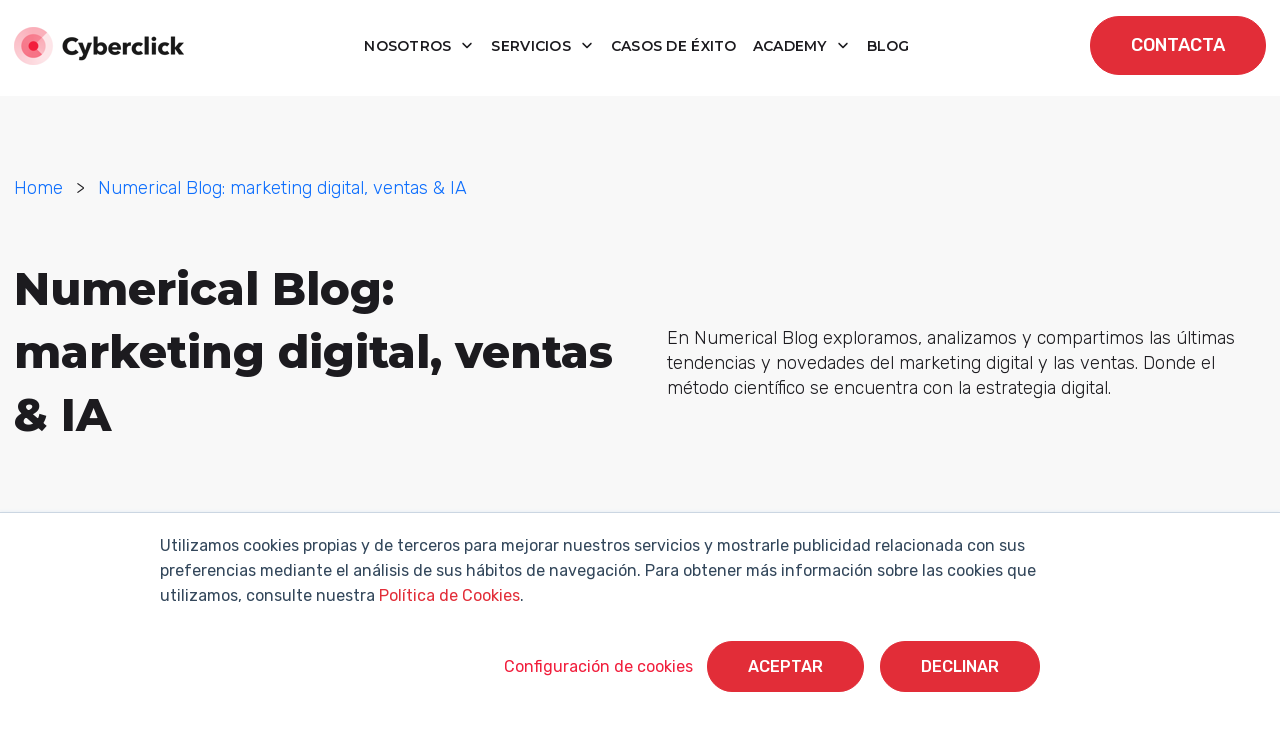

--- FILE ---
content_type: text/html; charset=UTF-8
request_url: https://www.cyberclick.es/numerical-blog
body_size: 19454
content:
<!doctype html><html lang="es"><head>
    <meta charset="utf-8">
    <title>Blog de marketing digital, ventas &amp; IA | Cyberclick.es</title>
    <link rel="shortcut icon" href="https://www.cyberclick.es/hubfs/favicon-1.ico">
    <meta name="description" content="Descubre en Numerical Blog de Cyberclick las últimas tendencias y novedades en marketing digital, ventas e IA. ¡Suscríbete y mantente actualizado!">
    
    
    
    
    
    
    
    
    
    
    
    
    
    
    
    
    <meta name="viewport" content="width=device-width, initial-scale=1">

    
    <meta property="og:description" content="Descubre en Numerical Blog de Cyberclick las últimas tendencias y novedades en marketing digital, ventas e IA. ¡Suscríbete y mantente actualizado!">
    <meta property="og:title" content="Blog de marketing digital, ventas &amp; IA | Cyberclick.es">
    <meta name="twitter:description" content="Descubre en Numerical Blog de Cyberclick las últimas tendencias y novedades en marketing digital, ventas e IA. ¡Suscríbete y mantente actualizado!">
    <meta name="twitter:title" content="Blog de marketing digital, ventas &amp; IA | Cyberclick.es">

    

    

    <style>
a.cta_button{-moz-box-sizing:content-box !important;-webkit-box-sizing:content-box !important;box-sizing:content-box !important;vertical-align:middle}.hs-breadcrumb-menu{list-style-type:none;margin:0px 0px 0px 0px;padding:0px 0px 0px 0px}.hs-breadcrumb-menu-item{float:left;padding:10px 0px 10px 10px}.hs-breadcrumb-menu-divider:before{content:'›';padding-left:10px}.hs-featured-image-link{border:0}.hs-featured-image{float:right;margin:0 0 20px 20px;max-width:50%}@media (max-width: 568px){.hs-featured-image{float:none;margin:0;width:100%;max-width:100%}}.hs-screen-reader-text{clip:rect(1px, 1px, 1px, 1px);height:1px;overflow:hidden;position:absolute !important;width:1px}
</style>

<link rel="stylesheet" href="https://www.cyberclick.es/hubfs/hub_generated/template_assets/1/196782579850/1763568472186/template_critical.min.css">
<link class="hs-async-css" rel="preload" href="https://www.cyberclick.es/hubfs/hub_generated/template_assets/1/187979066747/1763568474149/template_animate.min.css" as="style" onload="this.onload=null;this.rel='stylesheet'">
<noscript><link rel="stylesheet" href="https://www.cyberclick.es/hubfs/hub_generated/template_assets/1/187979066747/1763568474149/template_animate.min.css"></noscript>
<link class="hs-async-css" rel="preload" href="https://www.cyberclick.es/hubfs/hub_generated/template_assets/1/188019639614/1763568477656/template_swiper-bundle.min.css" as="style" onload="this.onload=null;this.rel='stylesheet'">
<noscript><link rel="stylesheet" href="https://www.cyberclick.es/hubfs/hub_generated/template_assets/1/188019639614/1763568477656/template_swiper-bundle.min.css"></noscript>
<link class="hs-async-css" rel="preload" href="https://www.cyberclick.es/hubfs/hub_generated/template_assets/1/187791002295/1763568472129/template_bootstrap.min.css" as="style" onload="this.onload=null;this.rel='stylesheet'">
<noscript><link rel="stylesheet" href="https://www.cyberclick.es/hubfs/hub_generated/template_assets/1/187791002295/1763568472129/template_bootstrap.min.css"></noscript>
<link rel="stylesheet" href="https://www.cyberclick.es/hubfs/hub_generated/template_assets/1/187629499986/1763568475554/template_blog.min.css">
<link class="hs-async-css" rel="preload" href="https://www.cyberclick.es/hubfs/hub_generated/template_assets/1/187629499985/1763568475058/template_theme-overrides.min.css" as="style" onload="this.onload=null;this.rel='stylesheet'">
<noscript><link rel="stylesheet" href="https://www.cyberclick.es/hubfs/hub_generated/template_assets/1/187629499985/1763568475058/template_theme-overrides.min.css"></noscript>
<link class="hs-async-css" rel="preload" href="https://www.cyberclick.es/hubfs/hub_generated/template_assets/1/187629499978/1763568473972/template_main.css" as="style" onload="this.onload=null;this.rel='stylesheet'">
<noscript><link rel="stylesheet" href="https://www.cyberclick.es/hubfs/hub_generated/template_assets/1/187629499978/1763568473972/template_main.css"></noscript>
<link rel="stylesheet" href="https://www.cyberclick.es/hubfs/hub_generated/module_assets/1/187969980740/1760960657522/module_header.min.css">
<link rel="stylesheet" href="https://www.cyberclick.es/hubfs/hub_generated/module_assets/1/190398909059/1760356559597/module_blog-search-input.min.css">

<style>
  #hs_cos_wrapper_module_174781500057813 .hs-search-field__bar>form {}

#hs_cos_wrapper_module_174781500057813 .hs-search-field__bar>form>label {}

#hs_cos_wrapper_module_174781500057813 .hs-search-field__bar>form>.hs-search-field__input { border-css:1px; }

#hs_cos_wrapper_module_174781500057813 .hs-search-field__button { border-css:1px; }

#hs_cos_wrapper_module_174781500057813 .hs-search-field__button:hover,
#hs_cos_wrapper_module_174781500057813 .hs-search-field__button:focus { border-css:1px; }

#hs_cos_wrapper_module_174781500057813 .hs-search-field__button:active { border-css:1px; }

#hs_cos_wrapper_module_174781500057813 .hs-search-field--open .hs-search-field__suggestions { border-css:1px; }

#hs_cos_wrapper_module_174781500057813 .hs-search-field--open .hs-search-field__suggestions a {}

#hs_cos_wrapper_module_174781500057813 .hs-search-field--open .hs-search-field__suggestions a:hover {}

</style>

<link rel="stylesheet" href="https://www.cyberclick.es/hubfs/hub_generated/module_assets/1/190669205114/1761054000401/module_blog-list.min.css">

<style>
  #hs_cos_wrapper_module_174835134134913 .bloglisting__wrapper {}

@media (max-width:768px) {
  #hs_cos_wrapper_module_174835134134913 .bloglisting__wrapper {}
}
 
</style>

<link rel="stylesheet" href="https://7052064.fs1.hubspotusercontent-na1.net/hubfs/7052064/hub_generated/module_assets/1/-55928693385/1763633847914/module_pagination.min.css">

  <style>
    #hs_cos_wrapper_module_17483510250933 .hs-pagination {}

#hs_cos_wrapper_module_17483510250933 .hs-pagination__link:not(:last-child) { margin-right:px; }

#hs_cos_wrapper_module_17483510250933 .hs-pagination__link--number {}

#hs_cos_wrapper_module_17483510250933 .hs-pagination__link--active {}

#hs_cos_wrapper_module_17483510250933 .hs-pagination__link--number:hover,
#hs_cos_wrapper_module_17483510250933 .hs-pagination__link--number:focus {}

#hs_cos_wrapper_module_17483510250933 .hs-pagination__link--prev,
#hs_cos_wrapper_module_17483510250933 .hs-pagination__link--next {}

#hs_cos_wrapper_module_17483510250933 .hs-pagination__link--prev:hover,
#hs_cos_wrapper_module_17483510250933 .hs-pagination__link--prev:focus,
#hs_cos_wrapper_module_17483510250933 .hs-pagination__link--next:hover,
#hs_cos_wrapper_module_17483510250933 .hs-pagination__link--next:focus {}

#hs_cos_wrapper_module_17483510250933 .hs-pagination__link--prev>.hs-pagination__link-icon svg,
#hs_cos_wrapper_module_17483510250933 .hs-pagination__link--next>.hs-pagination__link-icon svg {}

#hs_cos_wrapper_module_17483510250933 .hs-pagination__link--first,
#hs_cos_wrapper_module_17483510250933 .hs-pagination__link--last {}

#hs_cos_wrapper_module_17483510250933 .hs-pagination__link--first:hover,
#hs_cos_wrapper_module_17483510250933 .hs-pagination__link--first:focus,
#hs_cos_wrapper_module_17483510250933 .hs-pagination__link--last:hover,
#hs_cos_wrapper_module_17483510250933 .hs-pagination__link--last:focus {}

#hs_cos_wrapper_module_17483510250933 .hs-pagination__link--first>.hs-pagination__link-icon svg,
#hs_cos_wrapper_module_17483510250933 .hs-pagination__link--last>.hs-pagination__link-icon svg {}

  </style>

<link rel="stylesheet" href="https://www.cyberclick.es/hubfs/hub_generated/module_assets/1/187845538971/1760446058563/module_footer.min.css">
<style>
  @font-face {
    font-family: "Montserrat";
    font-weight: 800;
    font-style: normal;
    font-display: swap;
    src: url("/_hcms/googlefonts/Montserrat/800.woff2") format("woff2"), url("/_hcms/googlefonts/Montserrat/800.woff") format("woff");
  }
  @font-face {
    font-family: "Montserrat";
    font-weight: 400;
    font-style: normal;
    font-display: swap;
    src: url("/_hcms/googlefonts/Montserrat/regular.woff2") format("woff2"), url("/_hcms/googlefonts/Montserrat/regular.woff") format("woff");
  }
  @font-face {
    font-family: "Montserrat";
    font-weight: 700;
    font-style: normal;
    font-display: swap;
    src: url("/_hcms/googlefonts/Montserrat/700.woff2") format("woff2"), url("/_hcms/googlefonts/Montserrat/700.woff") format("woff");
  }
  @font-face {
    font-family: "Rubik";
    font-weight: 700;
    font-style: normal;
    font-display: swap;
    src: url("/_hcms/googlefonts/Rubik/700.woff2") format("woff2"), url("/_hcms/googlefonts/Rubik/700.woff") format("woff");
  }
  @font-face {
    font-family: "Rubik";
    font-weight: 300;
    font-style: normal;
    font-display: swap;
    src: url("/_hcms/googlefonts/Rubik/300.woff2") format("woff2"), url("/_hcms/googlefonts/Rubik/300.woff") format("woff");
  }
  @font-face {
    font-family: "Rubik";
    font-weight: 500;
    font-style: normal;
    font-display: swap;
    src: url("/_hcms/googlefonts/Rubik/500.woff2") format("woff2"), url("/_hcms/googlefonts/Rubik/500.woff") format("woff");
  }
  @font-face {
    font-family: "Rubik";
    font-weight: 600;
    font-style: normal;
    font-display: swap;
    src: url("/_hcms/googlefonts/Rubik/600.woff2") format("woff2"), url("/_hcms/googlefonts/Rubik/600.woff") format("woff");
  }
  @font-face {
    font-family: "Rubik";
    font-weight: 400;
    font-style: normal;
    font-display: swap;
    src: url("/_hcms/googlefonts/Rubik/regular.woff2") format("woff2"), url("/_hcms/googlefonts/Rubik/regular.woff") format("woff");
  }
  @font-face {
    font-family: "Rubik";
    font-weight: 700;
    font-style: normal;
    font-display: swap;
    src: url("/_hcms/googlefonts/Rubik/700.woff2") format("woff2"), url("/_hcms/googlefonts/Rubik/700.woff") format("woff");
  }
</style>

    
<script data-search_input-config="config_module_174781500057813" type="application/json">
{
  "autosuggest_results_message": "Resultados para “[[search_term]]”",
  "autosuggest_no_results_message": "No hay resultados para “[[search_term]]”",
  "sr_empty_search_field_message": "No hay sugerencias porque el campo de búsqueda está vacío.",
  "sr_autosuggest_results_message": "Actualmente hay [[number_of_results]] resultados sugeridos para [[search_term]]. Navegue a la lista de resultados presionando la tecla de flecha hacia abajo, o presione regresar para buscar todos los resultados.",
  "sr_search_field_aria_label": "Este es un campo de búsqueda con una función de sugerencia adjunta.",
  "sr_search_button_aria_label": "Buscar"
}
</script>



    
<!--  Added by GoogleTagManager integration -->
<script>
var _hsp = window._hsp = window._hsp || [];
window.dataLayer = window.dataLayer || [];
function gtag(){dataLayer.push(arguments);}

var useGoogleConsentModeV2 = true;
var waitForUpdateMillis = 1000;



var hsLoadGtm = function loadGtm() {
    if(window._hsGtmLoadOnce) {
      return;
    }

    if (useGoogleConsentModeV2) {

      gtag('set','developer_id.dZTQ1Zm',true);

      gtag('consent', 'default', {
      'ad_storage': 'denied',
      'analytics_storage': 'denied',
      'ad_user_data': 'denied',
      'ad_personalization': 'denied',
      'wait_for_update': waitForUpdateMillis
      });

      _hsp.push(['useGoogleConsentModeV2'])
    }

    (function(w,d,s,l,i){w[l]=w[l]||[];w[l].push({'gtm.start':
    new Date().getTime(),event:'gtm.js'});var f=d.getElementsByTagName(s)[0],
    j=d.createElement(s),dl=l!='dataLayer'?'&l='+l:'';j.async=true;j.src=
    'https://www.googletagmanager.com/gtm.js?id='+i+dl;f.parentNode.insertBefore(j,f);
    })(window,document,'script','dataLayer','GTM-TVLR5KP');

    window._hsGtmLoadOnce = true;
};

_hsp.push(['addPrivacyConsentListener', function(consent){
  if(consent.allowed || (consent.categories && consent.categories.analytics)){
    hsLoadGtm();
  }
}]);

</script>

<!-- /Added by GoogleTagManager integration -->


<!-- Global Header -->
<link rel="preconnect" href="https://fonts.googleapis.com/" crossorigin>
<link rel="preconnect" href="https://fonts.gstatic.com/" crossorigin>
<link rel="preconnect" href="https://code.jquery.com" crossorigin>

<meta http-equiv="Referrer-Policy" content="strict-origin-when-cross-origin">





<link rel="stylesheet" as="font" onload="this.onload=null;this.rel='stylesheet'" href="https://fonts.googleapis.com/css2?family=Montserrat&amp;family=Roboto+Slab&amp;subset=latin-ext&amp;display=swap">


<!-- UPDATING -->

	<!-- temporary load old jquery for normal visitors -->
	<script src="/hs/hsstatic/jquery-libs/static-1.4/jquery/jquery-1.11.2.js"></script>

  <!-- this next was on the top, really necesary? -->

  <!-- Start of HubSpot Embed Code -->
  <script async type="text/javascript" id="hs-script-loader" defer src="//js.hs-scripts.com/156214.js"></script>
  <!-- End of HubSpot Embed Code -->



<!-- Start VWO Async SmartCode -->
<link rel="preconnect" href="https://dev.visualwebsiteoptimizer.com">
<script type="text/javascript" id="vwoCode">
window._vwo_code || (function() {
var account_id=1031056,
version=2.1,
settings_tolerance=2000,
hide_element='body',
hide_element_style = 'opacity:0 !important;filter:alpha(opacity=0) !important;background:none !important;transition:none !important;',
/* DO NOT EDIT BELOW THIS LINE */
f=false,w=window,d=document,v=d.querySelector('#vwoCode'),cK='_vwo_'+account_id+'_settings',cc={};try{var c=JSON.parse(localStorage.getItem('_vwo_'+account_id+'_config'));cc=c&&typeof c==='object'?c:{}}catch(e){}var stT=cc.stT==='session'?w.sessionStorage:w.localStorage;code={nonce:v&&v.nonce,use_existing_jquery:function(){return typeof use_existing_jquery!=='undefined'?use_existing_jquery:undefined},library_tolerance:function(){return typeof library_tolerance!=='undefined'?library_tolerance:undefined},settings_tolerance:function(){return cc.sT||settings_tolerance},hide_element_style:function(){return'{'+(cc.hES||hide_element_style)+'}'},hide_element:function(){if(performance.getEntriesByName('first-contentful-paint')[0]){return''}return typeof cc.hE==='string'?cc.hE:hide_element},getVersion:function(){return version},finish:function(e){if(!f){f=true;var t=d.getElementById('_vis_opt_path_hides');if(t)t.parentNode.removeChild(t);if(e)(new Image).src='https://dev.visualwebsiteoptimizer.com/ee.gif?a='+account_id+e}},finished:function(){return f},addScript:function(e){var t=d.createElement('script');t.type='text/javascript';if(e.src){t.src=e.src}else{t.text=e.text}v&&t.setAttribute('nonce',v.nonce);d.getElementsByTagName('head')[0].appendChild(t)},load:function(e,t){var n=this.getSettings(),i=d.createElement('script'),r=this;t=t||{};if(n){i.textContent=n;d.getElementsByTagName('head')[0].appendChild(i);if(!w.VWO||VWO.caE){stT.removeItem(cK);r.load(e)}}else{var o=new XMLHttpRequest;o.open('GET',e,true);o.withCredentials=!t.dSC;o.responseType=t.responseType||'text';o.onload=function(){if(t.onloadCb){return t.onloadCb(o,e)}if(o.status===200||o.status===304){_vwo_code.addScript({text:o.responseText})}else{_vwo_code.finish('&e=loading_failure:'+e)}};o.onerror=function(){if(t.onerrorCb){return t.onerrorCb(e)}_vwo_code.finish('&e=loading_failure:'+e)};o.send()}},getSettings:function(){try{var e=stT.getItem(cK);if(!e){return}e=JSON.parse(e);if(Date.now()>e.e){stT.removeItem(cK);return}return e.s}catch(e){return}},init:function(){if(d.URL.indexOf('__vwo_disable__')>-1)return;var e=this.settings_tolerance();w._vwo_settings_timer=setTimeout(function(){_vwo_code.finish();stT.removeItem(cK)},e);var t;if(this.hide_element()!=='body'){t=d.createElement('style');var n=this.hide_element(),i=n?n+this.hide_element_style():'',r=d.getElementsByTagName('head')[0];t.setAttribute('id','_vis_opt_path_hides');v&&t.setAttribute('nonce',v.nonce);t.setAttribute('type','text/css');if(t.styleSheet)t.styleSheet.cssText=i;else t.appendChild(d.createTextNode(i));r.appendChild(t)}else{t=d.getElementsByTagName('head')[0];var i=d.createElement('div');i.style.cssText='z-index: 2147483647 !important;position: fixed !important;left: 0 !important;top: 0 !important;width: 100% !important;height: 100% !important;background: white !important;display: block !important;';i.setAttribute('id','_vis_opt_path_hides');i.classList.add('_vis_hide_layer');t.parentNode.insertBefore(i,t.nextSibling)}var o=window._vis_opt_url||d.URL,s='https://dev.visualwebsiteoptimizer.com/j.php?a='+account_id+'&u='+encodeURIComponent(o)+'&vn='+version;if(w.location.search.indexOf('_vwo_xhr')!==-1){this.addScript({src:s})}else{this.load(s+'&x=true')}}};w._vwo_code=code;code.init();})();
</script>
<!-- End VWO Async SmartCode -->




<meta name="twitter:site" content="@cyberclicknet">
<link rel="next" href="https://www.cyberclick.es/numerical-blog/page/2">
<meta property="og:url" content="https://www.cyberclick.es/numerical-blog">
<meta property="og:type" content="blog">
<meta name="twitter:card" content="summary">
<link rel="alternate" type="application/rss+xml" href="https://www.cyberclick.es/numerical-blog/rss.xml">
<meta name="twitter:domain" content="www.cyberclick.es">
<script src="//platform.linkedin.com/in.js" type="text/javascript">
    lang: es_ES
</script>

<meta http-equiv="content-language" content="es">





<meta name="google-site-verification" content="3NfJqtTTLjrqDCzOSDtx4e8HHsoqvt_no_cvDiDAlTk">

  <meta name="generator" content="HubSpot"></head>
  <body>
<!--  Added by GoogleTagManager integration -->
<noscript><iframe src="https://www.googletagmanager.com/ns.html?id=GTM-TVLR5KP" height="0" width="0" style="display:none;visibility:hidden"></iframe></noscript>

<!-- /Added by GoogleTagManager integration -->

    <a href="#main-content" class="skip-link">Saltar al contenido principal</a>
    <a href="#main-nav" class="skip-link">Saltar a navegación</a>
    <div class="body-wrapper   hs-content-id-195399382915 hs-blog-listing hs-content-path-numerical-blog hs-content-name-página-de-índice-de-numerical-blog hs-blog-name-numerical-blog hs-blog-id-1748749689">
      
      <div data-global-resource-path="cyberclick-theme/templates/partials/header.html"><div id="hs_cos_wrapper_module_174308640645316" class="hs_cos_wrapper hs_cos_wrapper_widget hs_cos_wrapper_type_module" style="" data-hs-cos-general-type="widget" data-hs-cos-type="module"><header id="main-header" class="main-header position-fixed top-0 start-0 w-100 bg-white transition-all pa-y-16">
  <div class="main-header__wrapper container-xxl d-flex align-items-center justify-content-between transition-all position-relative">
    
    <div class="main-header__logo">
      
      <a href="https://www.cyberclick.es/">
        
        
        
        
        
        
        <img src="https://www.cyberclick.es/hs-fs/hubfs/00.%20WEBSITE/Con%C3%B3cenos/Sala%20de%20prensa/Logos%20Sala%20de%20Prensa%202025/Logo_horizontal_color_Cyberclick.png?width=170&amp;height=39&amp;name=Logo_horizontal_color_Cyberclick.png" alt="Cyberclick Logo" loading="lazy" width="170" height="39" style="max-width: 100%; height: auto;" srcset="https://www.cyberclick.es/hs-fs/hubfs/00.%20WEBSITE/Con%C3%B3cenos/Sala%20de%20prensa/Logos%20Sala%20de%20Prensa%202025/Logo_horizontal_color_Cyberclick.png?width=85&amp;height=20&amp;name=Logo_horizontal_color_Cyberclick.png 85w, https://www.cyberclick.es/hs-fs/hubfs/00.%20WEBSITE/Con%C3%B3cenos/Sala%20de%20prensa/Logos%20Sala%20de%20Prensa%202025/Logo_horizontal_color_Cyberclick.png?width=170&amp;height=39&amp;name=Logo_horizontal_color_Cyberclick.png 170w, https://www.cyberclick.es/hs-fs/hubfs/00.%20WEBSITE/Con%C3%B3cenos/Sala%20de%20prensa/Logos%20Sala%20de%20Prensa%202025/Logo_horizontal_color_Cyberclick.png?width=255&amp;height=59&amp;name=Logo_horizontal_color_Cyberclick.png 255w, https://www.cyberclick.es/hs-fs/hubfs/00.%20WEBSITE/Con%C3%B3cenos/Sala%20de%20prensa/Logos%20Sala%20de%20Prensa%202025/Logo_horizontal_color_Cyberclick.png?width=340&amp;height=78&amp;name=Logo_horizontal_color_Cyberclick.png 340w, https://www.cyberclick.es/hs-fs/hubfs/00.%20WEBSITE/Con%C3%B3cenos/Sala%20de%20prensa/Logos%20Sala%20de%20Prensa%202025/Logo_horizontal_color_Cyberclick.png?width=425&amp;height=98&amp;name=Logo_horizontal_color_Cyberclick.png 425w, https://www.cyberclick.es/hs-fs/hubfs/00.%20WEBSITE/Con%C3%B3cenos/Sala%20de%20prensa/Logos%20Sala%20de%20Prensa%202025/Logo_horizontal_color_Cyberclick.png?width=510&amp;height=117&amp;name=Logo_horizontal_color_Cyberclick.png 510w" sizes="(max-width: 170px) 100vw, 170px">
        
      </a>
    </div>

    
    <nav class="main-header__nav d-none d-lg-block navbar navbar-expand-lg" id="navbarHeader">
      <ul class="navbar-nav me-auto mb-2 mb-lg-0 ma-x-8 align-items-center">
        
        
        
        
            
        <li class="main-header__nav-item text-center m-0 dropdown pa-8">
          
          
          <a class="main-header__nav-link dropdown-toggle font-menu" role="button" aria-haspopup="true" aria-expanded="false" href="https://www.cyberclick.es/nosotros">
            Nosotros
          </a>

          
          
          <div class="dropdown-menu simple-menu">
            <ul class="menu-header__submenu container-xxl">
              
              
              <li class=" menu-header__item-1">
                <a href="https://www.cyberclick.es/nosotros/metodologias-propias" class="menu-header__child-depth-1  ">Metodologías propias</a>
                 
              </li>
              
              <li class=" menu-header__item-1">
                <a href="https://www.cyberclick.es/nosotros/valores-y-equipo" class="menu-header__child-depth-1  ">Valores y equipo</a>
                 
              </li>
              
              <li class=" menu-header__item-1">
                <a href="https://www.cyberclick.es/nosotros/unete-a-nosotros" class="menu-header__child-depth-1  ">Únete a nosotros</a>
                 
              </li>
              
              <li class=" menu-header__item-1">
                <a href="https://www.cyberclick.es/nosotros/sala-de-prensa" class="menu-header__child-depth-1  ">Sala de prensa</a>
                 
              </li>
               
              
               
            </ul>
          </div>
           
          

        </li>
        
        
        
        
            
        <li class="main-header__nav-item text-center m-0 dropdown pa-8">
          
          
          <a class="main-header__nav-link dropdown-toggle font-menu" role="button" aria-haspopup="true" aria-expanded="false" href="https://www.cyberclick.es/servicios">
            Servicios
          </a>

          
          
          <div class="dropdown-menu mega-menu">
            <ul class="menu-header__submenu container-xxl">
              
              
              <li class="has-children dropdown menu-header__item-1">
                <a class="menu-header__child-depth-1 dropdown-toggle font-menu" aria-haspopup="true">Content</a>
                
                <ul class="hs-menu-children">
                  
                  <li class="menu-header__item-2">
                    <a href="https://www.cyberclick.es/servicios/inbound-marketing" class="menu-header__child-depth-2">Inbound Marketing</a>
                  </li>
                  
                  <li class="menu-header__item-2">
                    <a href="https://www.cyberclick.es/servicios/influencer-marketing-creadores-de-contenido" class="menu-header__child-depth-2">Influencer Marketing</a>
                  </li>
                  
                  <li class="menu-header__item-2">
                    <a href="https://www.cyberclick.es/servicios/video-marketing" class="menu-header__child-depth-2">Video Marketing</a>
                  </li>
                  
                  <li class="menu-header__item-2">
                    <a href="https://www.cyberclick.es/servicios/redes-sociales" class="menu-header__child-depth-2">Redes Sociales</a>
                  </li>
                   
                </ul>
                 
              </li>
              
              <li class="has-children dropdown menu-header__item-1">
                <a class="menu-header__child-depth-1 dropdown-toggle font-menu" aria-haspopup="true">Data</a>
                
                <ul class="hs-menu-children">
                  
                  <li class="menu-header__item-2">
                    <a href="https://www.cyberclick.es/servicios/inteligencia-artificial" class="menu-header__child-depth-2">Inteligencia Artificial</a>
                  </li>
                  
                  <li class="menu-header__item-2">
                    <a href="https://www.cyberclick.es/servicios/data-science" class="menu-header__child-depth-2">Data Science &amp; BI</a>
                  </li>
                  
                  <li class="menu-header__item-2">
                    <a href="https://www.cyberclick.es/servicios/data-analytics" class="menu-header__child-depth-2">Data Analytics</a>
                  </li>
                  
                  <li class="menu-header__item-2">
                    <a href="https://www.cyberclick.es/servicios/data-integration" class="menu-header__child-depth-2">Data Integration</a>
                  </li>
                  
                  <li class="menu-header__item-2">
                    <a href="https://www.cyberclick.es/servicios/google-analytics-4" class="menu-header__child-depth-2">Google Analytics 4</a>
                  </li>
                   
                </ul>
                 
              </li>
              
              <li class="has-children dropdown menu-header__item-1">
                <a class="menu-header__child-depth-1 dropdown-toggle font-menu" aria-haspopup="true">Technology</a>
                
                <ul class="hs-menu-children">
                  
                  <li class="menu-header__item-2">
                    <a href="https://www.cyberclick.es/servicios/account-based-marketing-abm" class="menu-header__child-depth-2">Account Based Marketing</a>
                  </li>
                  
                  <li class="menu-header__item-2">
                    <a href="https://www.cyberclick.es/servicios/ecommerce" class="menu-header__child-depth-2">Ecommerce</a>
                  </li>
                  
                  <li class="menu-header__item-2">
                    <a href="https://www.cyberclick.es/servicios/conversion-rate-optimization-cro" class="menu-header__child-depth-2">CRO</a>
                  </li>
                  
                  <li class="menu-header__item-2">
                    <a href="https://www.cyberclick.es/servicios/crm" class="menu-header__child-depth-2">CRM</a>
                  </li>
                  
                  <li class="menu-header__item-2">
                    <a href="https://www.cyberclick.es/servicios/marketplaces" class="menu-header__child-depth-2">Marketplaces</a>
                  </li>
                  
                  <li class="menu-header__item-2">
                    <a href="https://www.cyberclick.es/servicios/feedest" class="menu-header__child-depth-2"><img src="https://www.cyberclick.es/hs-fs/hubfs/feedest.png?width=20&amp;name=feedest.png" width="20" alt="feedest" srcset="https://www.cyberclick.es/hs-fs/hubfs/feedest.png?width=10&amp;name=feedest.png 10w, https://www.cyberclick.es/hs-fs/hubfs/feedest.png?width=20&amp;name=feedest.png 20w, https://www.cyberclick.es/hs-fs/hubfs/feedest.png?width=30&amp;name=feedest.png 30w, https://www.cyberclick.es/hs-fs/hubfs/feedest.png?width=40&amp;name=feedest.png 40w, https://www.cyberclick.es/hs-fs/hubfs/feedest.png?width=50&amp;name=feedest.png 50w, https://www.cyberclick.es/hs-fs/hubfs/feedest.png?width=60&amp;name=feedest.png 60w" sizes="(max-width: 20px) 100vw, 20px">Feedest</a>
                  </li>
                   
                </ul>
                 
              </li>
              
              <li class="has-children dropdown menu-header__item-1">
                <a class="menu-header__child-depth-1 dropdown-toggle font-menu" aria-haspopup="true">Media</a>
                
                <ul class="hs-menu-children">
                  
                  <li class="menu-header__item-2">
                    <a href="https://www.cyberclick.es/servicios/sem" class="menu-header__child-depth-2">SEM</a>
                  </li>
                  
                  <li class="menu-header__item-2">
                    <a href="https://www.cyberclick.es/servicios/social-ads" class="menu-header__child-depth-2">Social Ads</a>
                  </li>
                  
                  <li class="menu-header__item-2">
                    <a href="https://www.cyberclick.es/servicios/email-marketing" class="menu-header__child-depth-2">Email Marketing</a>
                  </li>
                  
                  <li class="menu-header__item-2">
                    <a href="https://www.cyberclick.es/servicios/publicidad-nativa-y-programatica" class="menu-header__child-depth-2">Publicidad Programática</a>
                  </li>
                   
                </ul>
                 
              </li>
              
              <li class="has-children dropdown menu-header__item-1">
                <a class="menu-header__child-depth-1 dropdown-toggle font-menu" aria-haspopup="true">Digital Advisory</a>
                
                <ul class="hs-menu-children">
                  
                  <li class="menu-header__item-2">
                    <a href="https://www.cyberclick.es/servicios/growth-marketing" class="menu-header__child-depth-2">Growth Marketing</a>
                  </li>
                  
                  <li class="menu-header__item-2">
                    <a href="https://www.cyberclick.es/servicios/auditoria-digital" class="menu-header__child-depth-2">Auditoría Digital</a>
                  </li>
                  
                  <li class="menu-header__item-2">
                    <a href="https://www.cyberclick.es/servicios/formacion-in-company" class="menu-header__child-depth-2">Formación In Company</a>
                  </li>
                   
                </ul>
                 
              </li>
               
              
               
            </ul>
          </div>
           
          

        </li>
        
        
            
        <li class="main-header__nav-item text-center m-0  pa-8">
          
          
          <a class="main-header__nav-link  font-menu" role="button" href="https://www.cyberclick.es/casos-de-exito">
            Casos de éxito
          </a>

          
           
          

        </li>
        
        
        
        
            
        <li class="main-header__nav-item text-center m-0 dropdown pa-8">
          
          
          <a class="main-header__nav-link dropdown-toggle font-menu" role="button" aria-haspopup="true" aria-expanded="false" href="https://www.cyberclick.es/cyberclick-academy">
            Academy
          </a>

          
          
          <div class="dropdown-menu mega-menu">
            <ul class="menu-header__submenu container-xxl">
              
              
              <li class="has-children dropdown menu-header__item-1">
                <a class="menu-header__child-depth-1 dropdown-toggle font-menu" aria-haspopup="true">Contenido destacado</a>
                
                <ul class="hs-menu-children">
                  
                  <li class="menu-header__item-2">
                    <a href="https://www.cyberclick.es/marketing" class="menu-header__child-depth-2">¿Por qué hacer Marketing?</a>
                  </li>
                  
                  <li class="menu-header__item-2">
                    <a href="https://www.cyberclick.es/publicidad" class="menu-header__child-depth-2">¿Para qué sirve la Publicidad?</a>
                  </li>
                  
                  <li class="menu-header__item-2">
                    <a href="https://www.cyberclick.es/numerical-blog/la-inteligencia-artificial-en-el-marketing-digital" class="menu-header__child-depth-2">Inteligencia Artificial (IA) y su aplicación al Marketing</a>
                  </li>
                  
                  <li class="menu-header__item-2">
                    <a href="https://www.cyberclick.es/inbound-marketing" class="menu-header__child-depth-2">¿Qué es el Inbound Marketing?</a>
                  </li>
                  
                  <li class="menu-header__item-2">
                    <a href="https://www.cyberclick.es/hubspot" class="menu-header__child-depth-2">¿Qué es y por qué elegir HubSpot?</a>
                  </li>
                  
                  <li class="menu-header__item-2">
                    <a href="https://www.cyberclick.es/marketing-automation" class="menu-header__child-depth-2">¿Qué es el Marketing Automation?</a>
                  </li>
                  
                  <li class="menu-header__item-2">
                    <a href="https://www.cyberclick.es/lead" class="menu-header__child-depth-2">¿Cómo captar Leads?</a>
                  </li>
                  
                  <li class="menu-header__item-2">
                    <a href="https://www.cyberclick.es/sem" class="menu-header__child-depth-2">¿Qué es SEM?</a>
                  </li>
                  
                  <li class="menu-header__item-2">
                    <a href="https://www.cyberclick.es/que-es/seo" class="menu-header__child-depth-2">¿Qué es SEO?</a>
                  </li>
                  
                  <li class="menu-header__item-2">
                    <a href="https://www.cyberclick.es/agencia-de-marketing" class="menu-header__child-depth-2">¿Por qué escoger una Agencia de Marketing?</a>
                  </li>
                   
                </ul>
                 
              </li>
              
              <li class="has-children dropdown menu-header__item-1">
                <a class="menu-header__child-depth-1 dropdown-toggle font-menu" aria-haspopup="true">Recursos</a>
                
                <ul class="hs-menu-children">
                  
                  <li class="menu-header__item-2">
                    <a href="https://www.cyberclick.es/ia-expert-program" class="menu-header__child-depth-2">IA Expert Program</a>
                  </li>
                  
                  <li class="menu-header__item-2">
                    <a href="https://www.cyberclick.es/admprogram" class="menu-header__child-depth-2">ADM Program</a>
                  </li>
                  
                  <li class="menu-header__item-2">
                    <a href="https://www.cyberclick.es/cyberclick-academy/webinars" class="menu-header__child-depth-2">Webinars</a>
                  </li>
                  
                  <li class="menu-header__item-2">
                    <a href="https://www.cyberclick.es/cyberclick-academy/ebooks" class="menu-header__child-depth-2">Recursos digitales</a>
                  </li>
                  
                  <li class="menu-header__item-2">
                    <a href="https://www.cyberclick.es/podcast-respuestas-de-marketing" class="menu-header__child-depth-2">Podcast Respuestas de Marketing</a>
                  </li>
                  
                  <li class="menu-header__item-2">
                    <a href="https://www.cyberclick.es/diccionario-de-marketing-digital" class="menu-header__child-depth-2">Diccionario de Marketing</a>
                  </li>
                   
                </ul>
                 
              </li>
               
              
              
              <li class="main-header__banner d-none d-lg-block">            
                <p><span><img src="https://www.cyberclick.es/hs-fs/hubfs/01.%20EBOOKS%20Y%20DESCARGABLES/Ebook%20Tendencias%202026/portada_ebook_tendencias2026_c.png?width=250&amp;height=260&amp;name=portada_ebook_tendencias2026_c.png" width="250" height="260" loading="lazy" alt="portada_ebook_tendencias2026_c" style="height: auto; max-width: 100%; width: 250px;" srcset="https://www.cyberclick.es/hs-fs/hubfs/01.%20EBOOKS%20Y%20DESCARGABLES/Ebook%20Tendencias%202026/portada_ebook_tendencias2026_c.png?width=125&amp;height=130&amp;name=portada_ebook_tendencias2026_c.png 125w, https://www.cyberclick.es/hs-fs/hubfs/01.%20EBOOKS%20Y%20DESCARGABLES/Ebook%20Tendencias%202026/portada_ebook_tendencias2026_c.png?width=250&amp;height=260&amp;name=portada_ebook_tendencias2026_c.png 250w, https://www.cyberclick.es/hs-fs/hubfs/01.%20EBOOKS%20Y%20DESCARGABLES/Ebook%20Tendencias%202026/portada_ebook_tendencias2026_c.png?width=375&amp;height=390&amp;name=portada_ebook_tendencias2026_c.png 375w, https://www.cyberclick.es/hs-fs/hubfs/01.%20EBOOKS%20Y%20DESCARGABLES/Ebook%20Tendencias%202026/portada_ebook_tendencias2026_c.png?width=500&amp;height=520&amp;name=portada_ebook_tendencias2026_c.png 500w, https://www.cyberclick.es/hs-fs/hubfs/01.%20EBOOKS%20Y%20DESCARGABLES/Ebook%20Tendencias%202026/portada_ebook_tendencias2026_c.png?width=625&amp;height=650&amp;name=portada_ebook_tendencias2026_c.png 625w, https://www.cyberclick.es/hs-fs/hubfs/01.%20EBOOKS%20Y%20DESCARGABLES/Ebook%20Tendencias%202026/portada_ebook_tendencias2026_c.png?width=750&amp;height=780&amp;name=portada_ebook_tendencias2026_c.png 750w" sizes="(max-width: 250px) 100vw, 250px"></span></p>
<p>143 Tendencias y Predicciones de Marketing Digital 2026</p>
<div><a class="arrow-link text-red-200" href="https://www.cyberclick.es/ebook-tendencias-predicciones-marketing-digital-2026" rel="noopener">Descargar ebook</a></div>           
              </li>
               
            </ul>
          </div>
           
          

        </li>
        
        
            
        <li class="main-header__nav-item text-center m-0  pa-8">
          
          
          <a class="main-header__nav-link  font-menu" role="button" href="https://www.cyberclick.es/numerical-blog">
            blog
          </a>

          
           
          

        </li>
        
      </ul>
    </nav>
    

    
    <nav class="main-header__nav-mobile d-lg-none" id="navbarHeaderMobile">
      <ul class="navbar-nav me-auto mb-2 mb-lg-0">
        
        
        
        
            
        <li class="main-header__nav-item pa-8 dropdown-mb">
          
          
          <a class="main-header__nav-link font-menu d-flex justify-content-between align-items-center" role="button" aria-haspopup="true" aria-expanded="false" href="https://www.cyberclick.es/nosotros">
            Nosotros
            
            <span class="main-header__toggle-submenu">
              <svg role="presentation" class="more" xmlns="http://www.w3.org/2000/svg" width="24" height="24" viewbox="0 0 24 24" fill="none">
                <path d="M18 12H12M12 12H6M12 12V6M12 12V18" stroke="white" stroke-width="1.5" stroke-linecap="round" stroke-linejoin="round" />
              </svg>
              <svg role="presentation" class="minus" xmlns="http://www.w3.org/2000/svg" width="24" height="24" viewbox="0 0 24 24" fill="none">
                <path d="M6 12H18" stroke="white" stroke-width="1.5" stroke-linecap="round" stroke-linejoin="round" />
              </svg>
            </span>
            
          </a>

          
          
          <div class="main-header__dropdown-mobile simple-menu">
            <ul class="menu-header__submenu container-xxl">
              
              
              <li class=" menu-header__item-1">
                <a href="https://www.cyberclick.es/nosotros/metodologias-propias" class="menu-header__child-depth-1  " aria-haspopup="true" aria-expanded="false">Metodologías propias</a>
                 
              </li>
              
              <li class=" menu-header__item-1">
                <a href="https://www.cyberclick.es/nosotros/valores-y-equipo" class="menu-header__child-depth-1  " aria-haspopup="true" aria-expanded="false">Valores y equipo</a>
                 
              </li>
              
              <li class=" menu-header__item-1">
                <a href="https://www.cyberclick.es/nosotros/unete-a-nosotros" class="menu-header__child-depth-1  " aria-haspopup="true" aria-expanded="false">Únete a nosotros</a>
                 
              </li>
              
              <li class=" menu-header__item-1">
                <a href="https://www.cyberclick.es/nosotros/sala-de-prensa" class="menu-header__child-depth-1  " aria-haspopup="true" aria-expanded="false">Sala de prensa</a>
                 
              </li>
               
              
            </ul>
          </div>
           
          

        </li>
        
        
        
        
            
        <li class="main-header__nav-item pa-8 dropdown-mb">
          
          
          <a class="main-header__nav-link font-menu d-flex justify-content-between align-items-center" role="button" aria-haspopup="true" aria-expanded="false" href="https://www.cyberclick.es/servicios">
            Servicios
            
            <span class="main-header__toggle-submenu">
              <svg role="presentation" class="more" xmlns="http://www.w3.org/2000/svg" width="24" height="24" viewbox="0 0 24 24" fill="none">
                <path d="M18 12H12M12 12H6M12 12V6M12 12V18" stroke="white" stroke-width="1.5" stroke-linecap="round" stroke-linejoin="round" />
              </svg>
              <svg role="presentation" class="minus" xmlns="http://www.w3.org/2000/svg" width="24" height="24" viewbox="0 0 24 24" fill="none">
                <path d="M6 12H18" stroke="white" stroke-width="1.5" stroke-linecap="round" stroke-linejoin="round" />
              </svg>
            </span>
            
          </a>

          
          
          <div class="main-header__dropdown-mobile mega-menu">
            <ul class="menu-header__submenu container-xxl">
              
              
              <li class="has-children menu-header__item-1">
                <a class="menu-header__child-depth-1 dropdown-toggle font-menu" aria-haspopup="true" aria-expanded="false">Content</a>
                
                <ul class="hs-menu-children">
                  
                  <li class="menu-header__item-2">
                    <a href="https://www.cyberclick.es/servicios/inbound-marketing" class="menu-header__child-depth-2">Inbound Marketing</a>
                  </li>
                  
                  <li class="menu-header__item-2">
                    <a href="https://www.cyberclick.es/servicios/influencer-marketing-creadores-de-contenido" class="menu-header__child-depth-2">Influencer Marketing</a>
                  </li>
                  
                  <li class="menu-header__item-2">
                    <a href="https://www.cyberclick.es/servicios/video-marketing" class="menu-header__child-depth-2">Video Marketing</a>
                  </li>
                  
                  <li class="menu-header__item-2">
                    <a href="https://www.cyberclick.es/servicios/redes-sociales" class="menu-header__child-depth-2">Redes Sociales</a>
                  </li>
                   
                </ul>
                 
              </li>
              
              <li class="has-children menu-header__item-1">
                <a class="menu-header__child-depth-1 dropdown-toggle font-menu" aria-haspopup="true" aria-expanded="false">Data</a>
                
                <ul class="hs-menu-children">
                  
                  <li class="menu-header__item-2">
                    <a href="https://www.cyberclick.es/servicios/inteligencia-artificial" class="menu-header__child-depth-2">Inteligencia Artificial</a>
                  </li>
                  
                  <li class="menu-header__item-2">
                    <a href="https://www.cyberclick.es/servicios/data-science" class="menu-header__child-depth-2">Data Science &amp; BI</a>
                  </li>
                  
                  <li class="menu-header__item-2">
                    <a href="https://www.cyberclick.es/servicios/data-analytics" class="menu-header__child-depth-2">Data Analytics</a>
                  </li>
                  
                  <li class="menu-header__item-2">
                    <a href="https://www.cyberclick.es/servicios/data-integration" class="menu-header__child-depth-2">Data Integration</a>
                  </li>
                  
                  <li class="menu-header__item-2">
                    <a href="https://www.cyberclick.es/servicios/google-analytics-4" class="menu-header__child-depth-2">Google Analytics 4</a>
                  </li>
                   
                </ul>
                 
              </li>
              
              <li class="has-children menu-header__item-1">
                <a class="menu-header__child-depth-1 dropdown-toggle font-menu" aria-haspopup="true" aria-expanded="false">Technology</a>
                
                <ul class="hs-menu-children">
                  
                  <li class="menu-header__item-2">
                    <a href="https://www.cyberclick.es/servicios/account-based-marketing-abm" class="menu-header__child-depth-2">Account Based Marketing</a>
                  </li>
                  
                  <li class="menu-header__item-2">
                    <a href="https://www.cyberclick.es/servicios/ecommerce" class="menu-header__child-depth-2">Ecommerce</a>
                  </li>
                  
                  <li class="menu-header__item-2">
                    <a href="https://www.cyberclick.es/servicios/conversion-rate-optimization-cro" class="menu-header__child-depth-2">CRO</a>
                  </li>
                  
                  <li class="menu-header__item-2">
                    <a href="https://www.cyberclick.es/servicios/crm" class="menu-header__child-depth-2">CRM</a>
                  </li>
                  
                  <li class="menu-header__item-2">
                    <a href="https://www.cyberclick.es/servicios/marketplaces" class="menu-header__child-depth-2">Marketplaces</a>
                  </li>
                  
                  <li class="menu-header__item-2">
                    <a href="https://www.cyberclick.es/servicios/feedest" class="menu-header__child-depth-2"><img src="https://www.cyberclick.es/hs-fs/hubfs/feedest.png?width=20&amp;name=feedest.png" width="20" alt="feedest" srcset="https://www.cyberclick.es/hs-fs/hubfs/feedest.png?width=10&amp;name=feedest.png 10w, https://www.cyberclick.es/hs-fs/hubfs/feedest.png?width=20&amp;name=feedest.png 20w, https://www.cyberclick.es/hs-fs/hubfs/feedest.png?width=30&amp;name=feedest.png 30w, https://www.cyberclick.es/hs-fs/hubfs/feedest.png?width=40&amp;name=feedest.png 40w, https://www.cyberclick.es/hs-fs/hubfs/feedest.png?width=50&amp;name=feedest.png 50w, https://www.cyberclick.es/hs-fs/hubfs/feedest.png?width=60&amp;name=feedest.png 60w" sizes="(max-width: 20px) 100vw, 20px">Feedest</a>
                  </li>
                   
                </ul>
                 
              </li>
              
              <li class="has-children menu-header__item-1">
                <a class="menu-header__child-depth-1 dropdown-toggle font-menu" aria-haspopup="true" aria-expanded="false">Media</a>
                
                <ul class="hs-menu-children">
                  
                  <li class="menu-header__item-2">
                    <a href="https://www.cyberclick.es/servicios/sem" class="menu-header__child-depth-2">SEM</a>
                  </li>
                  
                  <li class="menu-header__item-2">
                    <a href="https://www.cyberclick.es/servicios/social-ads" class="menu-header__child-depth-2">Social Ads</a>
                  </li>
                  
                  <li class="menu-header__item-2">
                    <a href="https://www.cyberclick.es/servicios/email-marketing" class="menu-header__child-depth-2">Email Marketing</a>
                  </li>
                  
                  <li class="menu-header__item-2">
                    <a href="https://www.cyberclick.es/servicios/publicidad-nativa-y-programatica" class="menu-header__child-depth-2">Publicidad Programática</a>
                  </li>
                   
                </ul>
                 
              </li>
              
              <li class="has-children menu-header__item-1">
                <a class="menu-header__child-depth-1 dropdown-toggle font-menu" aria-haspopup="true" aria-expanded="false">Digital Advisory</a>
                
                <ul class="hs-menu-children">
                  
                  <li class="menu-header__item-2">
                    <a href="https://www.cyberclick.es/servicios/growth-marketing" class="menu-header__child-depth-2">Growth Marketing</a>
                  </li>
                  
                  <li class="menu-header__item-2">
                    <a href="https://www.cyberclick.es/servicios/auditoria-digital" class="menu-header__child-depth-2">Auditoría Digital</a>
                  </li>
                  
                  <li class="menu-header__item-2">
                    <a href="https://www.cyberclick.es/servicios/formacion-in-company" class="menu-header__child-depth-2">Formación In Company</a>
                  </li>
                   
                </ul>
                 
              </li>
               
              
            </ul>
          </div>
           
          

        </li>
        
        
            
        <li class="main-header__nav-item pa-8 ">
          
          
          <a class="main-header__nav-link font-menu " role="button" href="https://www.cyberclick.es/casos-de-exito">
            Casos de éxito
            
          </a>

          
           
          

        </li>
        
        
        
        
            
        <li class="main-header__nav-item pa-8 dropdown-mb">
          
          
          <a class="main-header__nav-link font-menu d-flex justify-content-between align-items-center" role="button" aria-haspopup="true" aria-expanded="false" href="https://www.cyberclick.es/cyberclick-academy">
            Academy
            
            <span class="main-header__toggle-submenu">
              <svg role="presentation" class="more" xmlns="http://www.w3.org/2000/svg" width="24" height="24" viewbox="0 0 24 24" fill="none">
                <path d="M18 12H12M12 12H6M12 12V6M12 12V18" stroke="white" stroke-width="1.5" stroke-linecap="round" stroke-linejoin="round" />
              </svg>
              <svg role="presentation" class="minus" xmlns="http://www.w3.org/2000/svg" width="24" height="24" viewbox="0 0 24 24" fill="none">
                <path d="M6 12H18" stroke="white" stroke-width="1.5" stroke-linecap="round" stroke-linejoin="round" />
              </svg>
            </span>
            
          </a>

          
          
          <div class="main-header__dropdown-mobile mega-menu">
            <ul class="menu-header__submenu container-xxl">
              
              
              <li class="has-children menu-header__item-1">
                <a class="menu-header__child-depth-1 dropdown-toggle font-menu" aria-haspopup="true" aria-expanded="false">Contenido destacado</a>
                
                <ul class="hs-menu-children">
                  
                  <li class="menu-header__item-2">
                    <a href="https://www.cyberclick.es/marketing" class="menu-header__child-depth-2">¿Por qué hacer Marketing?</a>
                  </li>
                  
                  <li class="menu-header__item-2">
                    <a href="https://www.cyberclick.es/publicidad" class="menu-header__child-depth-2">¿Para qué sirve la Publicidad?</a>
                  </li>
                  
                  <li class="menu-header__item-2">
                    <a href="https://www.cyberclick.es/numerical-blog/la-inteligencia-artificial-en-el-marketing-digital" class="menu-header__child-depth-2">Inteligencia Artificial (IA) y su aplicación al Marketing</a>
                  </li>
                  
                  <li class="menu-header__item-2">
                    <a href="https://www.cyberclick.es/inbound-marketing" class="menu-header__child-depth-2">¿Qué es el Inbound Marketing?</a>
                  </li>
                  
                  <li class="menu-header__item-2">
                    <a href="https://www.cyberclick.es/hubspot" class="menu-header__child-depth-2">¿Qué es y por qué elegir HubSpot?</a>
                  </li>
                  
                  <li class="menu-header__item-2">
                    <a href="https://www.cyberclick.es/marketing-automation" class="menu-header__child-depth-2">¿Qué es el Marketing Automation?</a>
                  </li>
                  
                  <li class="menu-header__item-2">
                    <a href="https://www.cyberclick.es/lead" class="menu-header__child-depth-2">¿Cómo captar Leads?</a>
                  </li>
                  
                  <li class="menu-header__item-2">
                    <a href="https://www.cyberclick.es/sem" class="menu-header__child-depth-2">¿Qué es SEM?</a>
                  </li>
                  
                  <li class="menu-header__item-2">
                    <a href="https://www.cyberclick.es/que-es/seo" class="menu-header__child-depth-2">¿Qué es SEO?</a>
                  </li>
                  
                  <li class="menu-header__item-2">
                    <a href="https://www.cyberclick.es/agencia-de-marketing" class="menu-header__child-depth-2">¿Por qué escoger una Agencia de Marketing?</a>
                  </li>
                   
                </ul>
                 
              </li>
              
              <li class="has-children menu-header__item-1">
                <a class="menu-header__child-depth-1 dropdown-toggle font-menu" aria-haspopup="true" aria-expanded="false">Recursos</a>
                
                <ul class="hs-menu-children">
                  
                  <li class="menu-header__item-2">
                    <a href="https://www.cyberclick.es/ia-expert-program" class="menu-header__child-depth-2">IA Expert Program</a>
                  </li>
                  
                  <li class="menu-header__item-2">
                    <a href="https://www.cyberclick.es/admprogram" class="menu-header__child-depth-2">ADM Program</a>
                  </li>
                  
                  <li class="menu-header__item-2">
                    <a href="https://www.cyberclick.es/cyberclick-academy/webinars" class="menu-header__child-depth-2">Webinars</a>
                  </li>
                  
                  <li class="menu-header__item-2">
                    <a href="https://www.cyberclick.es/cyberclick-academy/ebooks" class="menu-header__child-depth-2">Recursos digitales</a>
                  </li>
                  
                  <li class="menu-header__item-2">
                    <a href="https://www.cyberclick.es/podcast-respuestas-de-marketing" class="menu-header__child-depth-2">Podcast Respuestas de Marketing</a>
                  </li>
                  
                  <li class="menu-header__item-2">
                    <a href="https://www.cyberclick.es/diccionario-de-marketing-digital" class="menu-header__child-depth-2">Diccionario de Marketing</a>
                  </li>
                   
                </ul>
                 
              </li>
               
              
            </ul>
          </div>
           
          

        </li>
        
        
            
        <li class="main-header__nav-item pa-8 ">
          
          
          <a class="main-header__nav-link font-menu " role="button" href="https://www.cyberclick.es/numerical-blog">
            blog
            
          </a>

          
           
          

        </li>
        
      </ul>
      
      <div class="main-header__contact-mobile d-block d-lg-none">
        
        
        <a class="button text-button" href="https://www.cyberclick.es/contacto">
          contacta
        </a>
      </div>
    </nav>
    

    <div class="d-flex align-items-center gap-3">
      
      

      
      <div id="main-header__ham-menu" class="d-block d-lg-none" role="button" aria-label="Open and Close Menu" aria-expanded="false">
        <span></span>
        <span></span>
        <span></span>
        <span></span>
      </div>

      
      <div class="main-header__contact d-none d-lg-block">
        
        
        <a class="button text-button" href="https://www.cyberclick.es/contacto">
          contacta
        </a>
      </div>
    </div>
  </div>

</header></div></div>
      

      

      <main id="main-content" class="body-container-wrapper">
        
<div class="body-container bloglist bg-white-100">
  <div class="bloglist__wrapper pa-t-80 bloglist__bgcircle-red">


    <div class="bloglist__heading">
      <div class="container-xxl">
        <div class="row">
          <div class="col-auto">
            
            <a href="https://www.cyberclick.es">Home</a>
            
            <span class="d-inline-block pa-x-8">&gt;</span> <a href="https://www.cyberclick.es/numerical-blog">Numerical Blog: marketing digital, ventas &amp; IA</a>
          </div>
        </div>

        
        
        <div class="row pa-y-56 align-items-center">
          <div class="col-lg-6">
            <h1 class="ma-b-24">Numerical Blog: marketing digital, ventas &amp; IA</h1>
          </div>
          <div class="col-lg-6 ps-lg-4">
            <span id="hs_cos_wrapper_description-text" class="hs_cos_wrapper hs_cos_wrapper_widget hs_cos_wrapper_type_text" style="" data-hs-cos-general-type="widget" data-hs-cos-type="text">En Numerical Blog exploramos, analizamos y compartimos las últimas tendencias y novedades del marketing digital y las ventas. Donde el método científico se encuentra con la estrategia digital.</span>
          </div>
        </div>
        
        
        
        
      </div>
    </div>

    
    <div class="bloglist__filter">
      <div class="container-xxl">
        <div class="row ma-b-32 align-items-center">
          <div class="col-12 col-sm-4">
            <div class="bloglist__filter-item custom-dropdown">
              <button class="bloglist__filter-button no-button gap-12" type="button" id="blogFilterButton" data-default=""> 
                <svg xmlns="http://www.w3.org/2000/svg" width="20" height="21" viewbox="0 0 20 21" fill="none">
                  <path d="M11.4583 2.375C11.6241 2.375 11.7831 2.44085 11.9003 2.55806C12.0175 2.67527 12.0833 2.83424 12.0833 3V6.33333C12.0833 6.49909 12.0175 6.65806 11.9003 6.77528C11.7831 6.89249 11.6241 6.95833 11.4583 6.95833C11.2926 6.95833 11.1336 6.89249 11.0164 6.77528C10.8992 6.65806 10.8333 6.49909 10.8333 6.33333V5.29167H2.5C2.33424 5.29167 2.17527 5.22582 2.05806 5.10861C1.94085 4.9914 1.875 4.83243 1.875 4.66667C1.875 4.50091 1.94085 4.34194 2.05806 4.22472C2.17527 4.10751 2.33424 4.04167 2.5 4.04167H10.8333V3C10.8333 2.83424 10.8992 2.67527 11.0164 2.55806C11.1336 2.44085 11.2926 2.375 11.4583 2.375ZM14.375 4.66667C14.375 4.50091 14.4408 4.34194 14.5581 4.22472C14.6753 4.10751 14.8342 4.04167 15 4.04167H17.5C17.6658 4.04167 17.8247 4.10751 17.9419 4.22472C18.0592 4.34194 18.125 4.50091 18.125 4.66667C18.125 4.83243 18.0592 4.9914 17.9419 5.10861C17.8247 5.22582 17.6658 5.29167 17.5 5.29167H15C14.8342 5.29167 14.6753 5.22582 14.5581 5.10861C14.4408 4.9914 14.375 4.83243 14.375 4.66667ZM8.95833 8.20833C9.12409 8.20833 9.28306 8.27418 9.40027 8.39139C9.51748 8.5086 9.58333 8.66757 9.58333 8.83333V9.875H17.5C17.6658 9.875 17.8247 9.94085 17.9419 10.0581C18.0592 10.1753 18.125 10.3342 18.125 10.5C18.125 10.6658 18.0592 10.8247 17.9419 10.9419C17.8247 11.0592 17.6658 11.125 17.5 11.125H9.58333V12.1667C9.58333 12.3324 9.51748 12.4914 9.40027 12.6086C9.28306 12.7258 9.12409 12.7917 8.95833 12.7917C8.79257 12.7917 8.6336 12.7258 8.51639 12.6086C8.39918 12.4914 8.33333 12.3324 8.33333 12.1667V8.83333C8.33333 8.66757 8.39918 8.5086 8.51639 8.39139C8.6336 8.27418 8.79257 8.20833 8.95833 8.20833ZM1.875 10.5C1.875 10.3342 1.94085 10.1753 2.05806 10.0581C2.17527 9.94085 2.33424 9.875 2.5 9.875H5.83333C5.99909 9.875 6.15806 9.94085 6.27528 10.0581C6.39249 10.1753 6.45833 10.3342 6.45833 10.5C6.45833 10.6658 6.39249 10.8247 6.27528 10.9419C6.15806 11.0592 5.99909 11.125 5.83333 11.125H2.5C2.33424 11.125 2.17527 11.0592 2.05806 10.9419C1.94085 10.8247 1.875 10.6658 1.875 10.5ZM11.4583 14.0417C11.6241 14.0417 11.7831 14.1075 11.9003 14.2247C12.0175 14.3419 12.0833 14.5009 12.0833 14.6667V18C12.0833 18.1658 12.0175 18.3247 11.9003 18.4419C11.7831 18.5592 11.6241 18.625 11.4583 18.625C11.2926 18.625 11.1336 18.5592 11.0164 18.4419C10.8992 18.3247 10.8333 18.1658 10.8333 18V16.9583H2.5C2.33424 16.9583 2.17527 16.8925 2.05806 16.7753C1.94085 16.6581 1.875 16.4991 1.875 16.3333C1.875 16.1676 1.94085 16.0086 2.05806 15.8914C2.17527 15.7742 2.33424 15.7083 2.5 15.7083H10.8333V14.6667C10.8333 14.5009 10.8992 14.3419 11.0164 14.2247C11.1336 14.1075 11.2926 14.0417 11.4583 14.0417ZM14.375 16.3333C14.375 16.1676 14.4408 16.0086 14.5581 15.8914C14.6753 15.7742 14.8342 15.7083 15 15.7083H17.5C17.6658 15.7083 17.8247 15.7742 17.9419 15.8914C18.0592 16.0086 18.125 16.1676 18.125 16.3333C18.125 16.4991 18.0592 16.6581 17.9419 16.7753C17.8247 16.8925 17.6658 16.9583 17.5 16.9583H15C14.8342 16.9583 14.6753 16.8925 14.5581 16.7753C14.4408 16.6581 14.375 16.4991 14.375 16.3333Z" fill="#2E2E2E" />
                </svg>
                <span><span id="hs_cos_wrapper_filter-text" class="hs_cos_wrapper hs_cos_wrapper_widget hs_cos_wrapper_type_text" style="" data-hs-cos-general-type="widget" data-hs-cos-type="text">Filtrar por</span></span>
              </button>
              
              <ul class="bloglist__filter-menu custom-dropdown-menu" id="blogCategoryFilterMenu">
                
                <li><a href="https://www.cyberclick.es/numerical-blog/topic/online-marketing-digital-marketing" class="bloglist__dropdown-item">Online Marketing &amp; Digital Marketing</a></li>
                
                <li><a href="https://www.cyberclick.es/numerical-blog/topic/redes-sociales-social-ads" class="bloglist__dropdown-item">Redes Sociales &amp; Social Ads</a></li>
                
                <li><a href="https://www.cyberclick.es/numerical-blog/topic/seo-sem" class="bloglist__dropdown-item">SEO &amp; SEM</a></li>
                
                <li><a href="https://www.cyberclick.es/numerical-blog/topic/inbound-marketing" class="bloglist__dropdown-item">Inbound Marketing</a></li>
                
                <li><a href="https://www.cyberclick.es/numerical-blog/topic/inteligencia-artificial" class="bloglist__dropdown-item">Inteligencia Artificial</a></li>
                
                <li><a href="https://www.cyberclick.es/numerical-blog/topic/ventas-online" class="bloglist__dropdown-item">Ventas Online</a></li>
                
                <li><a href="https://www.cyberclick.es/numerical-blog/topic/publicidad-online-publicidad-digital" class="bloglist__dropdown-item">Publicidad Online &amp; Publicidad Digital</a></li>
                
                <li><a href="https://www.cyberclick.es/numerical-blog/topic/video-marketing" class="bloglist__dropdown-item">Video Marketing</a></li>
                
                <li><a href="https://www.cyberclick.es/numerical-blog/topic/data-science" class="bloglist__dropdown-item">Data Science</a></li>
                
                <li><a href="https://www.cyberclick.es/numerical-blog/topic/email-marketing" class="bloglist__dropdown-item">Email Marketing</a></li>
                
                <li><a href="https://www.cyberclick.es/numerical-blog/topic/la-empresa-feliz" class="bloglist__dropdown-item">La Empresa Feliz</a></li>
                
                <li><a href="https://www.cyberclick.es/numerical-blog/topic/digital-marketing" class="bloglist__dropdown-item">Digital Marketing</a></li>
                
                <li><a href="https://www.cyberclick.es/numerical-blog/topic/diseño-web-ux" class="bloglist__dropdown-item">Diseño Web &amp; UX</a></li>
                
                <li><a href="https://www.cyberclick.es/numerical-blog/topic/ecommerce" class="bloglist__dropdown-item">Ecommerce</a></li>
                
                <li><a href="https://www.cyberclick.es/numerical-blog/topic/google" class="bloglist__dropdown-item">Google</a></li>
                
                <li><a href="https://www.cyberclick.es/numerical-blog/topic/content-marketing" class="bloglist__dropdown-item">Content Marketing</a></li>
                
                <li><a href="https://www.cyberclick.es/numerical-blog/topic/hubspot" class="bloglist__dropdown-item">Hubspot</a></li>
                
                <li><a href="https://www.cyberclick.es/numerical-blog/topic/cyberclick" class="bloglist__dropdown-item">Cyberclick</a></li>
                
                <li><a href="https://www.cyberclick.es/numerical-blog/topic/marketplace" class="bloglist__dropdown-item">Marketplace</a></li>
                
                <li><a href="https://www.cyberclick.es/numerical-blog/topic/facebook" class="bloglist__dropdown-item">Facebook</a></li>
                
                <li><a href="https://www.cyberclick.es/numerical-blog/topic/influencer-marketing" class="bloglist__dropdown-item">Influencer Marketing</a></li>
                
                <li><a href="https://www.cyberclick.es/numerical-blog/topic/instagram" class="bloglist__dropdown-item">Instagram</a></li>
                
                <li><a href="https://www.cyberclick.es/numerical-blog/topic/podcasting" class="bloglist__dropdown-item">Podcasting</a></li>
                
                <li><a href="https://www.cyberclick.es/numerical-blog/topic/youtube" class="bloglist__dropdown-item">YouTube</a></li>
                
                <li><a href="https://www.cyberclick.es/numerical-blog/topic/social-media-social-ads" class="bloglist__dropdown-item">Social Media &amp; Social Ads</a></li>
                
                <li><a href="https://www.cyberclick.es/numerical-blog/topic/plan-de-marketing" class="bloglist__dropdown-item">Plan de Marketing</a></li>
                
                <li><a href="https://www.cyberclick.es/numerical-blog/topic/app-marketing" class="bloglist__dropdown-item">App Marketing</a></li>
                
                <li><a href="https://www.cyberclick.es/numerical-blog/topic/captación-de-leads" class="bloglist__dropdown-item">Captación de Leads</a></li>
                
                <li><a href="https://www.cyberclick.es/numerical-blog/topic/marketing-automation" class="bloglist__dropdown-item">Marketing Automation</a></li>
                
                <li><a href="https://www.cyberclick.es/numerical-blog/topic/branding" class="bloglist__dropdown-item">Branding</a></li>
                
                <li><a href="https://www.cyberclick.es/numerical-blog/topic/publicidad-nativa" class="bloglist__dropdown-item">Publicidad Nativa</a></li>
                
                <li><a href="https://www.cyberclick.es/numerical-blog/topic/remarketing" class="bloglist__dropdown-item">Remarketing</a></li>
                
                <li><a href="https://www.cyberclick.es/numerical-blog/topic/cro" class="bloglist__dropdown-item">CRO</a></li>
                
                <li><a href="https://www.cyberclick.es/numerical-blog/topic/publicidad-programática" class="bloglist__dropdown-item">Publicidad Programática</a></li>
                
                <li><a href="https://www.cyberclick.es/numerical-blog/topic/marketing-viral" class="bloglist__dropdown-item">Marketing Viral</a></li>
                
                <li><a href="https://www.cyberclick.es/numerical-blog/topic/marketing-farmacéutico" class="bloglist__dropdown-item">Marketing Farmacéutico</a></li>
                
                <li><a href="https://www.cyberclick.es/numerical-blog/topic/growth-marketing" class="bloglist__dropdown-item">Growth Marketing</a></li>
                
                <li><a href="https://www.cyberclick.es/numerical-blog/topic/strategy" class="bloglist__dropdown-item">Strategy</a></li>
                
                <li><a href="https://www.cyberclick.es/numerical-blog/topic/entrevistas-de-marketing-digital" class="bloglist__dropdown-item">Entrevistas de Marketing Digital</a></li>
                
                <li><a href="https://www.cyberclick.es/numerical-blog/topic/gaming-marketing" class="bloglist__dropdown-item">Gaming Marketing</a></li>
                
                <li><a href="https://www.cyberclick.es/numerical-blog/topic/cultura-empresarial" class="bloglist__dropdown-item">Cultura Empresarial</a></li>
                
                <li><a href="https://www.cyberclick.es/numerical-blog/topic/performance-marketing" class="bloglist__dropdown-item">Performance Marketing</a></li>
                
                <li><a href="https://www.cyberclick.es/numerical-blog/topic/pinterest" class="bloglist__dropdown-item">Pinterest</a></li>
                
                <li><a href="https://www.cyberclick.es/numerical-blog/topic/publicidad-online" class="bloglist__dropdown-item">Publicidad Online</a></li>
                
                <li><a href="https://www.cyberclick.es/numerical-blog/topic/respuestas-de-marketing" class="bloglist__dropdown-item">Respuestas de Marketing</a></li>
                
                <li><a href="https://www.cyberclick.es/numerical-blog/topic/tech-marketing" class="bloglist__dropdown-item">Tech Marketing</a></li>
                
              </ul>
            </div>
          </div>
          <div class="col-12 col-sm-8 bloglist__search ma-b-24">
            <div id="hs_cos_wrapper_module_174781500057813" class="hs_cos_wrapper hs_cos_wrapper_widget hs_cos_wrapper_type_module" style="" data-hs-cos-general-type="widget" data-hs-cos-type="module">












  









<div class="hs-search-field">
    <div class="hs-search-field__bar hs-search-field__bar--button-inline  ">
      <form data-hs-do-not-collect="true" class="hs-search-field__form" action="https://www.cyberclick.es/pagina-resultados">

        <label class="hs-search-field__label show-for-sr" for="module_174781500057813-input">Este es un campo de búsqueda con una función de sugerencia adjunta.</label>

        <input role="combobox" aria-expanded="false" aria-controls="autocomplete-results" aria-label="Este es un campo de búsqueda con una función de sugerencia adjunta." type="search" class="hs-search-field__input box-shadow" id="module_174781500057813-input" name="q" autocomplete="off" aria-autocomplete="list" placeholder="Buscar">

        
          <input type="hidden" name="type" value="SITE_PAGE">
        
        
        
          <input type="hidden" name="type" value="BLOG_POST">
          <input type="hidden" name="type" value="LISTING_PAGE">
        
        

        <button class="hs-search-field__button box-shadow  d-flex align-items-center" aria-label="Buscar">
          <svg xmlns="http://www.w3.org/2000/svg" width="24" height="25" viewbox="0 0 20 21" fill="none">
              <path d="M14.0775 14.6007L16.6441 17.1673M15.8333 10.084C15.8333 11.7416 15.1748 13.3313 14.0027 14.5034C12.8306 15.6755 11.2409 16.334 9.58331 16.334C7.92571 16.334 6.336 15.6755 5.1639 14.5034C3.99179 13.3313 3.33331 11.7416 3.33331 10.084C3.33331 8.42638 3.99179 6.83667 5.1639 5.66457C6.336 4.49246 7.92571 3.83398 9.58331 3.83398C11.2409 3.83398 12.8306 4.49246 14.0027 5.66457C15.1748 6.83667 15.8333 8.42638 15.8333 10.084Z" stroke="#2E2E2E" stroke-width="1.5" stroke-linecap="round" stroke-linejoin="round" />
            </svg>
          </button>
        <div class="hs-search-field__suggestions-container ">
          <ul id="autocomplete-results" role="listbox" aria-label="term" class="hs-search-field__suggestions">
            
            
              <li role="option" tabindex="-1" aria-posinset="1" aria-setsize="0" class="results-for show-for-sr">No hay sugerencias porque el campo de búsqueda está vacío.</li>
            
          </ul>
        </div>
      </form>
    </div>
    <div id="sr-messenger" class="hs-search-sr-message-container show-for-sr" role="status" aria-live="polite" aria-atomic="true">
    </div>
</div>

</div>
          </div>
        </div>
      </div>

    </div>

    
    <div class="bloglist__articles">
      <div class="container-xxl">
        
        <div class="bloglist__list ma-b-80">        
          <div id="hs_cos_wrapper_module_174835134134913" class="hs_cos_wrapper hs_cos_wrapper_widget hs_cos_wrapper_type_module" style="" data-hs-cos-general-type="widget" data-hs-cos-type="module"><div id="" class="bloglisting ">
  <div class="bloglisting__wrapper">
    <div class="container-fluid p-0">
      <section class="row bloglisting__slides justify-content-center justify-content-lg-start align-items-stretch p-0">
        
        
        
        
        

        <article class="bloglisting__slide col-12 col-lg-4 d-flex flex-column justify-content-between " data-os-animation="none" aria-label="Blog post summary: Las diferencias entre FBM y FBA de Amazon">

          <div class="bloglisting__content box-shadow bg--white d-flex flex-column justify-content-between flex-grow-1">
            <div class="bloglisting__text pa-y-32 pa-x-24 pa-y-lg-40 pa-x-lg-32">
              <div class="bloglisting__tags pa-b-24 d-flex flex-wrap gap-8">            
                
                <a class="cbk-tag" href="https://www.cyberclick.es/numerical-blog/topic/ecommerce">Ecommerce</a>
                
                <a class="cbk-tag" href="https://www.cyberclick.es/numerical-blog/topic/marketplace">Marketplace</a>
                
              </div>
              <a title="Las diferencias entre FBM y FBA de Amazon" href="https://www.cyberclick.es/numerical-blog/las-diferencias-entre-fbm-y-fba-de-amazon" class="post-content__title">
                <h3 class="h4">
                  Las diferencias entre FBM y FBA de Amazon
                </h3>
              </a>
            </div>

            <div class="bloglisting__down d-flex flex-column">
              
              <div class="bloglisting__img">
                <a class="blog-related-posts__post-image-wrapper" href="https://www.cyberclick.es/numerical-blog/las-diferencias-entre-fbm-y-fba-de-amazon" aria-label=" Featured image: opciones logistica vender amazon - Read full post: Las diferencias entre FBM y FBA de Amazon">
                  <img class="blog-related-posts__image" src="https://www.cyberclick.es/hubfs/04.%20BLOG/fbm-fba-amazon.webp" loading="lazy" width="100%" alt="opciones logistica vender amazon">
                </a>
              </div>
              

              <div class="bloglisting__info pa-y-16 pa-x-24 pa-x-lg-32 d-flex justify-content-between align-items-center gap-8">
                
                <p class="bloglisting__info--date body-sm-light m-0">21 nov 2025</p>
                
                <p class="bloglisting__info--author text-end m-0">
                  <span class="body-sm-light">BY&nbsp;</span>
                               
                  <a href="https://www.cyberclick.es/numerical-blog/author/belen-gallego" aria-label="Belén Gallego posts" class="body-md-sbold text-uppercase">Belén Gallego</a>
                </p>
              </div>
            </div>
          </div>
        </article>

        
        
        
        
        
        

        <article class="bloglisting__slide col-12 col-lg-4 d-flex flex-column justify-content-between " data-os-animation="none" aria-label="Blog post summary: Cómo las marcas están transformando su estrategia en marketplaces en 2026">

          <div class="bloglisting__content box-shadow bg--white d-flex flex-column justify-content-between flex-grow-1">
            <div class="bloglisting__text pa-y-32 pa-x-24 pa-y-lg-40 pa-x-lg-32">
              <div class="bloglisting__tags pa-b-24 d-flex flex-wrap gap-8">            
                
                <a class="cbk-tag" href="https://www.cyberclick.es/numerical-blog/topic/marketplace">Marketplace</a>
                
              </div>
              <a title="Cómo las marcas están transformando su estrategia en marketplaces en 2026" href="https://www.cyberclick.es/numerical-blog/como-las-marcas-estan-transformando-su-estrategia-en-marketplaces-en-2026" class="post-content__title">
                <h3 class="h4">
                  Cómo las marcas están transformando su estrategia en marketplaces en 2026
                </h3>
              </a>
            </div>

            <div class="bloglisting__down d-flex flex-column">
              
              <div class="bloglisting__img">
                <a class="blog-related-posts__post-image-wrapper" href="https://www.cyberclick.es/numerical-blog/como-las-marcas-estan-transformando-su-estrategia-en-marketplaces-en-2026" aria-label=" Featured image: tendencias marketplace 2026 - Read full post: Cómo las marcas están transformando su estrategia en marketplaces en 2026">
                  <img class="blog-related-posts__image" src="https://www.cyberclick.es/hubfs/tendencias-marketplace-2026.png" loading="lazy" width="100%" alt="tendencias marketplace 2026">
                </a>
              </div>
              

              <div class="bloglisting__info pa-y-16 pa-x-24 pa-x-lg-32 d-flex justify-content-between align-items-center gap-8">
                
                <p class="bloglisting__info--date body-sm-light m-0">20 nov 2025</p>
                
                <p class="bloglisting__info--author text-end m-0">
                  <span class="body-sm-light">BY&nbsp;</span>
                               
                  <a href="https://www.cyberclick.es/numerical-blog/author/belen-gallego" aria-label="Belén Gallego posts" class="body-md-sbold text-uppercase">Belén Gallego</a>
                </p>
              </div>
            </div>
          </div>
        </article>

        
        
        
        
        
        

        <article class="bloglisting__slide col-12 col-lg-4 d-flex flex-column justify-content-between " data-os-animation="none" aria-label="Blog post summary: La metodología de CPQ (Configurar, Precios, Presupuestos) explicada">

          <div class="bloglisting__content box-shadow bg--white d-flex flex-column justify-content-between flex-grow-1">
            <div class="bloglisting__text pa-y-32 pa-x-24 pa-y-lg-40 pa-x-lg-32">
              <div class="bloglisting__tags pa-b-24 d-flex flex-wrap gap-8">            
                
                <a class="cbk-tag" href="https://www.cyberclick.es/numerical-blog/topic/ventas-online">Ventas Online</a>
                
              </div>
              <a title="La metodología de CPQ (Configurar, Precios, Presupuestos) explicada" href="https://www.cyberclick.es/numerical-blog/la-metodologia-de-cpq-configurar-precios-presupuestos-explicada" class="post-content__title">
                <h3 class="h4">
                  La metodología de CPQ (Configurar, Precios, Presupuestos) explicada
                </h3>
              </a>
            </div>

            <div class="bloglisting__down d-flex flex-column">
              
              <div class="bloglisting__img">
                <a class="blog-related-posts__post-image-wrapper" href="https://www.cyberclick.es/numerical-blog/la-metodologia-de-cpq-configurar-precios-presupuestos-explicada" aria-label=" Featured image: software cpq automatizacion ventas - Read full post: La metodología de CPQ (Configurar, Precios, Presupuestos) explicada">
                  <img class="blog-related-posts__image" src="https://www.cyberclick.es/hubfs/cpq.png" loading="lazy" width="100%" alt="software cpq automatizacion ventas">
                </a>
              </div>
              

              <div class="bloglisting__info pa-y-16 pa-x-24 pa-x-lg-32 d-flex justify-content-between align-items-center gap-8">
                
                <p class="bloglisting__info--date body-sm-light m-0">20 nov 2025</p>
                
                <p class="bloglisting__info--author text-end m-0">
                  <span class="body-sm-light">BY&nbsp;</span>
                               
                  <a href="https://www.cyberclick.es/numerical-blog/author/javier-garre" aria-label="Javier Garre posts" class="body-md-sbold text-uppercase">Javier Garre</a>
                </p>
              </div>
            </div>
          </div>
        </article>

        
        
        
        
        
        

        <article class="bloglisting__slide col-12 col-lg-4 d-flex flex-column justify-content-between " data-os-animation="none" aria-label="Blog post summary: ¿Cuáles son los 5 niveles de la pirámide de Maslow?">

          <div class="bloglisting__content box-shadow bg--white d-flex flex-column justify-content-between flex-grow-1">
            <div class="bloglisting__text pa-y-32 pa-x-24 pa-y-lg-40 pa-x-lg-32">
              <div class="bloglisting__tags pa-b-24 d-flex flex-wrap gap-8">            
                
                <a class="cbk-tag" href="https://www.cyberclick.es/numerical-blog/topic/online-marketing-digital-marketing">Online Marketing &amp; Digital Marketing</a>
                
              </div>
              <a title="¿Cuáles son los 5 niveles de la pirámide de Maslow?" href="https://www.cyberclick.es/numerical-blog/cuales-son-los-niveles-de-la-piramide-de-maslow" class="post-content__title">
                <h3 class="h4">
                  ¿Cuáles son los 5 niveles de la pirámide de Maslow?
                </h3>
              </a>
            </div>

            <div class="bloglisting__down d-flex flex-column">
              
              <div class="bloglisting__img">
                <a class="blog-related-posts__post-image-wrapper" href="https://www.cyberclick.es/numerical-blog/cuales-son-los-niveles-de-la-piramide-de-maslow" aria-label=" Featured image: Cuales son los niveles de la piramide de Maslow - Read full post: ¿Cuáles son los 5 niveles de la pirámide de Maslow?">
                  <img class="blog-related-posts__image" src="https://www.cyberclick.es/hubfs/04.%20BLOG/Cuales%20son%20los%205%20niveles%20de%20la%20piramide%20de%20Maslow.webp" loading="lazy" width="100%" alt="Cuales son los niveles de la piramide de Maslow">
                </a>
              </div>
              

              <div class="bloglisting__info pa-y-16 pa-x-24 pa-x-lg-32 d-flex justify-content-between align-items-center gap-8">
                
                <p class="bloglisting__info--date body-sm-light m-0">20 nov 2025</p>
                
                <p class="bloglisting__info--author text-end m-0">
                  <span class="body-sm-light">BY&nbsp;</span>
                               
                  <a href="https://www.cyberclick.es/numerical-blog/author/estela-viñarás" aria-label="Estela Viñarás posts" class="body-md-sbold text-uppercase">Estela Viñarás</a>
                </p>
              </div>
            </div>
          </div>
        </article>

        
        
        
        
        
        

        <article class="bloglisting__slide col-12 col-lg-4 d-flex flex-column justify-content-between " data-os-animation="none" aria-label="Blog post summary: Cómo adaptar el SEO según tu modelo de negocio">

          <div class="bloglisting__content box-shadow bg--white d-flex flex-column justify-content-between flex-grow-1">
            <div class="bloglisting__text pa-y-32 pa-x-24 pa-y-lg-40 pa-x-lg-32">
              <div class="bloglisting__tags pa-b-24 d-flex flex-wrap gap-8">            
                
                <a class="cbk-tag" href="https://www.cyberclick.es/numerical-blog/topic/seo-sem">SEO &amp; SEM</a>
                
              </div>
              <a title="Cómo adaptar el SEO según tu modelo de negocio" href="https://www.cyberclick.es/numerical-blog/como-adaptar-el-seo-segun-tu-modelo-de-negocio" class="post-content__title">
                <h3 class="h4">
                  Cómo adaptar el SEO según tu modelo de negocio
                </h3>
              </a>
            </div>

            <div class="bloglisting__down d-flex flex-column">
              
              <div class="bloglisting__img">
                <a class="blog-related-posts__post-image-wrapper" href="https://www.cyberclick.es/numerical-blog/como-adaptar-el-seo-segun-tu-modelo-de-negocio" aria-label=" Featured image: Como adaptar el SEO segun tu modelo de negocio - Read full post: Cómo adaptar el SEO según tu modelo de negocio">
                  <img class="blog-related-posts__image" src="https://www.cyberclick.es/hubfs/04.%20BLOG/Como%20adaptar%20el%20SEO%20segun%20tu%20modelo%20de%20negocio.webp" loading="lazy" width="100%" alt="Como adaptar el SEO segun tu modelo de negocio">
                </a>
              </div>
              

              <div class="bloglisting__info pa-y-16 pa-x-24 pa-x-lg-32 d-flex justify-content-between align-items-center gap-8">
                
                <p class="bloglisting__info--date body-sm-light m-0">20 nov 2025</p>
                
                <p class="bloglisting__info--author text-end m-0">
                  <span class="body-sm-light">BY&nbsp;</span>
                               
                  <a href="https://www.cyberclick.es/numerical-blog/author/laia-cardona" aria-label="Laia Cardona posts" class="body-md-sbold text-uppercase">Laia Cardona</a>
                </p>
              </div>
            </div>
          </div>
        </article>

        
        
        
        
        
        

        <article class="bloglisting__slide col-12 col-lg-4 d-flex flex-column justify-content-between " data-os-animation="none" aria-label="Blog post summary: Por qué el Oversized Marketing está de vuelta: la respuesta de las marcas al colapso de la atención digital">

          <div class="bloglisting__content box-shadow bg--white d-flex flex-column justify-content-between flex-grow-1">
            <div class="bloglisting__text pa-y-32 pa-x-24 pa-y-lg-40 pa-x-lg-32">
              <div class="bloglisting__tags pa-b-24 d-flex flex-wrap gap-8">            
                
                <a class="cbk-tag" href="https://www.cyberclick.es/numerical-blog/topic/strategy">Strategy</a>
                
                <a class="cbk-tag" href="https://www.cyberclick.es/numerical-blog/topic/marketing-viral">Marketing Viral</a>
                
              </div>
              <a title="Por qué el Oversized Marketing está de vuelta" href="https://www.cyberclick.es/numerical-blog/por-que-el-oversized-marketing-esta-de-vuelta" class="post-content__title">
                <h3 class="h4">
                  Por qué el Oversized Marketing está de vuelta: la respuesta de las marcas al colapso de la atención digital
                </h3>
              </a>
            </div>

            <div class="bloglisting__down d-flex flex-column">
              
              <div class="bloglisting__img">
                <a class="blog-related-posts__post-image-wrapper" href="https://www.cyberclick.es/numerical-blog/por-que-el-oversized-marketing-esta-de-vuelta" aria-label=" Featured image: campanas anuncios memorables - Read full post: Por qué el Oversized Marketing está de vuelta: la respuesta de las marcas al colapso de la atención digital">
                  <img class="blog-related-posts__image" src="https://www.cyberclick.es/hubfs/oversize-marketing-publicidad-gran-formato_11zon.webp" loading="lazy" width="100%" alt="campanas anuncios memorables">
                </a>
              </div>
              

              <div class="bloglisting__info pa-y-16 pa-x-24 pa-x-lg-32 d-flex justify-content-between align-items-center gap-8">
                
                <p class="bloglisting__info--date body-sm-light m-0">20 nov 2025</p>
                
                <p class="bloglisting__info--author text-end m-0">
                  <span class="body-sm-light">BY&nbsp;</span>
                               
                  <a href="https://www.cyberclick.es/numerical-blog/author/marta-monescillo" aria-label="Marta Monescillo posts" class="body-md-sbold text-uppercase">Marta Monescillo</a>
                </p>
              </div>
            </div>
          </div>
        </article>

        
        
        
        
        
        

        <article class="bloglisting__slide col-12 col-lg-4 d-flex flex-column justify-content-between " data-os-animation="none" aria-label="Blog post summary: Cómo crear un AI Agent en WhatsApp">

          <div class="bloglisting__content box-shadow bg--white d-flex flex-column justify-content-between flex-grow-1">
            <div class="bloglisting__text pa-y-32 pa-x-24 pa-y-lg-40 pa-x-lg-32">
              <div class="bloglisting__tags pa-b-24 d-flex flex-wrap gap-8">            
                
                <a class="cbk-tag" href="https://www.cyberclick.es/numerical-blog/topic/inteligencia-artificial">Inteligencia Artificial</a>
                
              </div>
              <a title="Cómo crear un AI Agent en WhatsApp" href="https://www.cyberclick.es/numerical-blog/como-crear-un-ai-agent-en-whatsapp" class="post-content__title">
                <h3 class="h4">
                  Cómo crear un AI Agent en WhatsApp
                </h3>
              </a>
            </div>

            <div class="bloglisting__down d-flex flex-column">
              
              <div class="bloglisting__img">
                <a class="blog-related-posts__post-image-wrapper" href="https://www.cyberclick.es/numerical-blog/como-crear-un-ai-agent-en-whatsapp" aria-label=" Featured image: agente inteligencia artificial whatsapp - Read full post: Cómo crear un AI Agent en WhatsApp">
                  <img class="blog-related-posts__image" src="https://www.cyberclick.es/hubfs/ia-agent-whatsapp.webp" loading="lazy" width="100%" alt="agente inteligencia artificial whatsapp">
                </a>
              </div>
              

              <div class="bloglisting__info pa-y-16 pa-x-24 pa-x-lg-32 d-flex justify-content-between align-items-center gap-8">
                
                <p class="bloglisting__info--date body-sm-light m-0">19 nov 2025</p>
                
                <p class="bloglisting__info--author text-end m-0">
                  <span class="body-sm-light">BY&nbsp;</span>
                               
                  <a href="https://www.cyberclick.es/numerical-blog/author/berta-ventura" aria-label="Berta Ventura posts" class="body-md-sbold text-uppercase">Berta Ventura</a>
                </p>
              </div>
            </div>
          </div>
        </article>

        
        
        
        
        
        

        <article class="bloglisting__slide col-12 col-lg-4 d-flex flex-column justify-content-between " data-os-animation="none" aria-label="Blog post summary: Tendencias clave en ecommerce que no debes perder de vista en 2026: cómo la IA está transformando la conversión digital">

          <div class="bloglisting__content box-shadow bg--white d-flex flex-column justify-content-between flex-grow-1">
            <div class="bloglisting__text pa-y-32 pa-x-24 pa-y-lg-40 pa-x-lg-32">
              <div class="bloglisting__tags pa-b-24 d-flex flex-wrap gap-8">            
                
                <a class="cbk-tag" href="https://www.cyberclick.es/numerical-blog/topic/ecommerce">Ecommerce</a>
                
                <a class="cbk-tag" href="https://www.cyberclick.es/numerical-blog/topic/marketplace">Marketplace</a>
                
              </div>
              <a title="Tendencias clave en ecommerce que no debes perder de vista en 2026" href="https://www.cyberclick.es/numerical-blog/tendencias-clave-en-ecommerce-que-no-debes-perder-de-vista-en-2026" class="post-content__title">
                <h3 class="h4">
                  Tendencias clave en ecommerce que no debes perder de vista en 2026: cómo la IA está transformando la conversión digital
                </h3>
              </a>
            </div>

            <div class="bloglisting__down d-flex flex-column">
              
              <div class="bloglisting__img">
                <a class="blog-related-posts__post-image-wrapper" href="https://www.cyberclick.es/numerical-blog/tendencias-clave-en-ecommerce-que-no-debes-perder-de-vista-en-2026" aria-label=" Featured image: tendencias ecommerce 2026 IA - Read full post: Tendencias clave en ecommerce que no debes perder de vista en 2026: cómo la IA está transformando la conversión digital">
                  <img class="blog-related-posts__image" src="https://www.cyberclick.es/hubfs/tendencias-ecommerce-2026.webp" loading="lazy" width="100%" alt="tendencias ecommerce 2026 IA">
                </a>
              </div>
              

              <div class="bloglisting__info pa-y-16 pa-x-24 pa-x-lg-32 d-flex justify-content-between align-items-center gap-8">
                
                <p class="bloglisting__info--date body-sm-light m-0">19 nov 2025</p>
                
                <p class="bloglisting__info--author text-end m-0">
                  <span class="body-sm-light">BY&nbsp;</span>
                               
                  <a href="https://www.cyberclick.es/numerical-blog/author/patricia-puig" aria-label="Patricia Puig posts" class="body-md-sbold text-uppercase">Patricia Puig</a>
                </p>
              </div>
            </div>
          </div>
        </article>

        
        
        
        
        
        

        <article class="bloglisting__slide col-12 col-lg-4 d-flex flex-column justify-content-between " data-os-animation="none" aria-label="Blog post summary: ¿Qué es una aplicación web y cuáles son las mejores para profesionales de marketing?">

          <div class="bloglisting__content box-shadow bg--white d-flex flex-column justify-content-between flex-grow-1">
            <div class="bloglisting__text pa-y-32 pa-x-24 pa-y-lg-40 pa-x-lg-32">
              <div class="bloglisting__tags pa-b-24 d-flex flex-wrap gap-8">            
                
                <a class="cbk-tag" href="https://www.cyberclick.es/numerical-blog/topic/app-marketing">App Marketing</a>
                
              </div>
              <a title="¿Qué es una aplicación web y cuáles son las mejores para profesionales de marketing?" href="https://www.cyberclick.es/numerical-blog/que-es-una-aplicacion-web-y-cuales-son-las-mejores-para-profesionales-de-marketing" class="post-content__title">
                <h3 class="h4">
                  ¿Qué es una aplicación web y cuáles son las mejores para profesionales de marketing?
                </h3>
              </a>
            </div>

            <div class="bloglisting__down d-flex flex-column">
              
              <div class="bloglisting__img">
                <a class="blog-related-posts__post-image-wrapper" href="https://www.cyberclick.es/numerical-blog/que-es-una-aplicacion-web-y-cuales-son-las-mejores-para-profesionales-de-marketing" aria-label=" Featured image: aplicaciones web para profesionales de marketing - Read full post: ¿Qué es una aplicación web y cuáles son las mejores para profesionales de marketing?">
                  <img class="blog-related-posts__image" src="https://www.cyberclick.es/hubfs/aplicacion-web-para-profesionales-marketing.webp" loading="lazy" width="100%" alt="aplicaciones web para profesionales de marketing">
                </a>
              </div>
              

              <div class="bloglisting__info pa-y-16 pa-x-24 pa-x-lg-32 d-flex justify-content-between align-items-center gap-8">
                
                <p class="bloglisting__info--date body-sm-light m-0">19 nov 2025</p>
                
                <p class="bloglisting__info--author text-end m-0">
                  <span class="body-sm-light">BY&nbsp;</span>
                               
                  <a href="https://www.cyberclick.es/numerical-blog/author/shanon-roberts" aria-label="Shanon Roberts posts" class="body-md-sbold text-uppercase">Shanon Roberts</a>
                </p>
              </div>
            </div>
          </div>
        </article>

        
        
        
        
        
        

        <article class="bloglisting__slide col-12 col-lg-4 d-flex flex-column justify-content-between " data-os-animation="none" aria-label="Blog post summary: Kit Consulting: guía completa para digitalizar tu negocio con éxito">

          <div class="bloglisting__content box-shadow bg--white d-flex flex-column justify-content-between flex-grow-1">
            <div class="bloglisting__text pa-y-32 pa-x-24 pa-y-lg-40 pa-x-lg-32">
              <div class="bloglisting__tags pa-b-24 d-flex flex-wrap gap-8">            
                
                <a class="cbk-tag" href="https://www.cyberclick.es/numerical-blog/topic/transformación-digital">Transformación Digital</a>
                
              </div>
              <a title="Kit Consulting: guía completa para digitalizar tu negocio con éxito" href="https://www.cyberclick.es/numerical-blog/kit-consulting-guia-completa-para-digitalizar-tu-negocio-con-exito" class="post-content__title">
                <h3 class="h4">
                  Kit Consulting: guía completa para digitalizar tu negocio con éxito
                </h3>
              </a>
            </div>

            <div class="bloglisting__down d-flex flex-column">
              
              <div class="bloglisting__img">
                <a class="blog-related-posts__post-image-wrapper" href="https://www.cyberclick.es/numerical-blog/kit-consulting-guia-completa-para-digitalizar-tu-negocio-con-exito" aria-label=" Featured image: Kit Consulting guia completa para digitalizar tu negocio con exito - Read full post: Kit Consulting: guía completa para digitalizar tu negocio con éxito">
                  <img class="blog-related-posts__image" src="https://www.cyberclick.es/hubfs/04.%20BLOG/Kit%20Consulting%20que%20es%20como%20funciona%20y%20como%20impulsa%20la%20digitalizacion%20de%20tu%20negocio.webp" loading="lazy" width="100%" alt="Kit Consulting guia completa para digitalizar tu negocio con exito">
                </a>
              </div>
              

              <div class="bloglisting__info pa-y-16 pa-x-24 pa-x-lg-32 d-flex justify-content-between align-items-center gap-8">
                
                <p class="bloglisting__info--date body-sm-light m-0">19 nov 2025</p>
                
                <p class="bloglisting__info--author text-end m-0">
                  <span class="body-sm-light">BY&nbsp;</span>
                               
                  <a href="https://www.cyberclick.es/numerical-blog/author/david-tomas" aria-label="David Tomas posts" class="body-md-sbold text-uppercase">David Tomas</a>
                </p>
              </div>
            </div>
          </div>
        </article>

        
        
        
        
        
        

        <article class="bloglisting__slide col-12 col-lg-4 d-flex flex-column justify-content-between " data-os-animation="none" aria-label="Blog post summary: ¿Cuál es la mejor IA para crear una página web?">

          <div class="bloglisting__content box-shadow bg--white d-flex flex-column justify-content-between flex-grow-1">
            <div class="bloglisting__text pa-y-32 pa-x-24 pa-y-lg-40 pa-x-lg-32">
              <div class="bloglisting__tags pa-b-24 d-flex flex-wrap gap-8">            
                
                <a class="cbk-tag" href="https://www.cyberclick.es/numerical-blog/topic/diseño-web-ux">Diseño Web &amp; UX</a>
                
                <a class="cbk-tag" href="https://www.cyberclick.es/numerical-blog/topic/inteligencia-artificial">Inteligencia Artificial</a>
                
              </div>
              <a title="¿Cuál es la mejor IA para crear una página web?" href="https://www.cyberclick.es/numerical-blog/cual-es-la-mejor-ia-para-crear-una-pagina-web" class="post-content__title">
                <h3 class="h4">
                  ¿Cuál es la mejor IA para crear una página web?
                </h3>
              </a>
            </div>

            <div class="bloglisting__down d-flex flex-column">
              
              <div class="bloglisting__img">
                <a class="blog-related-posts__post-image-wrapper" href="https://www.cyberclick.es/numerical-blog/cual-es-la-mejor-ia-para-crear-una-pagina-web" aria-label=" Featured image: Mejor IA para crear un sitio web - Read full post: ¿Cuál es la mejor IA para crear una página web?">
                  <img class="blog-related-posts__image" src="https://www.cyberclick.es/hubfs/IA_para_crear_sitios_web_portada.webp" loading="lazy" width="100%" alt="Mejor IA para crear un sitio web">
                </a>
              </div>
              

              <div class="bloglisting__info pa-y-16 pa-x-24 pa-x-lg-32 d-flex justify-content-between align-items-center gap-8">
                
                <p class="bloglisting__info--date body-sm-light m-0">18 nov 2025</p>
                
                <p class="bloglisting__info--author text-end m-0">
                  <span class="body-sm-light">BY&nbsp;</span>
                               
                  <a href="https://www.cyberclick.es/numerical-blog/author/sol-gonzalez" aria-label="Sol Gonzalez posts" class="body-md-sbold text-uppercase">Sol Gonzalez</a>
                </p>
              </div>
            </div>
          </div>
        </article>

        
        
        
        
        
        

        <article class="bloglisting__slide col-12 col-lg-4 d-flex flex-column justify-content-between " data-os-animation="none" aria-label="Blog post summary: Tendencias clave en publicidad programática para 2026: datos, creatividad e impacto omnicanal">

          <div class="bloglisting__content box-shadow bg--white d-flex flex-column justify-content-between flex-grow-1">
            <div class="bloglisting__text pa-y-32 pa-x-24 pa-y-lg-40 pa-x-lg-32">
              <div class="bloglisting__tags pa-b-24 d-flex flex-wrap gap-8">            
                
                <a class="cbk-tag" href="https://www.cyberclick.es/numerical-blog/topic/publicidad-programática">Publicidad Programática</a>
                
              </div>
              <a title="Tendencias clave en publicidad programática para 2026" href="https://www.cyberclick.es/numerical-blog/tendencias-clave-en-publicidad-programatica-para-2026" class="post-content__title">
                <h3 class="h4">
                  Tendencias clave en publicidad programática para 2026: datos, creatividad e impacto omnicanal
                </h3>
              </a>
            </div>

            <div class="bloglisting__down d-flex flex-column">
              
              <div class="bloglisting__img">
                <a class="blog-related-posts__post-image-wrapper" href="https://www.cyberclick.es/numerical-blog/tendencias-clave-en-publicidad-programatica-para-2026" aria-label=" Featured image: publicidad programatica tendencias para 2026 - Read full post: Tendencias clave en publicidad programática para 2026: datos, creatividad e impacto omnicanal">
                  <img class="blog-related-posts__image" src="https://www.cyberclick.es/hubfs/tendencias-publicidad-programatica-2026.png" loading="lazy" width="100%" alt="publicidad programatica tendencias para 2026">
                </a>
              </div>
              

              <div class="bloglisting__info pa-y-16 pa-x-24 pa-x-lg-32 d-flex justify-content-between align-items-center gap-8">
                
                <p class="bloglisting__info--date body-sm-light m-0">18 nov 2025</p>
                
                <p class="bloglisting__info--author text-end m-0">
                  <span class="body-sm-light">BY&nbsp;</span>
                               
                  <a href="https://www.cyberclick.es/numerical-blog/author/laia-cardona" aria-label="Laia Cardona posts" class="body-md-sbold text-uppercase">Laia Cardona</a>
                </p>
              </div>
            </div>
          </div>
        </article>

        
        
      </section>
    </div>
  </div>
</div>




</div>
        </div>
        
        <div class="bloglist__pags pa-b-120">         
          <div id="hs_cos_wrapper_module_17483510250933" class="hs_cos_wrapper hs_cos_wrapper_widget hs_cos_wrapper_type_module" style="" data-hs-cos-general-type="widget" data-hs-cos-type="module">


  





  





  







  









  <nav aria-label="Navegación por páginas" role="navigation" class="hs-pagination">
    

    

    

    

    

    

      

      

      
        
      

      
      
      
      
      
        <a class="hs-pagination__link hs-pagination__link--number hs-pagination__link--active" aria-label="Ir a la página 1" aria-current="true" href="https://www.cyberclick.es/numerical-blog">
            1
          </a>
      
      
      
      
      
      
        <a class="hs-pagination__link hs-pagination__link--number " aria-label="Ir a la página 2" href="https://www.cyberclick.es/numerical-blog/page/2">
            2
          </a>
      
      
      
      
      
      
        <a class="hs-pagination__link hs-pagination__link--number " aria-label="Ir a la página 3" href="https://www.cyberclick.es/numerical-blog/page/3">
            3
          </a>
      
      
      
      
      
      
        <a class="hs-pagination__link hs-pagination__link--number " aria-label="Ir a la página 4" href="https://www.cyberclick.es/numerical-blog/page/4">
            4
          </a>
      
      
      
      
      
      
        <a class="hs-pagination__link hs-pagination__link--number " aria-label="Ir a la página 5" href="https://www.cyberclick.es/numerical-blog/page/5">
            5
          </a>
      
      

    

    

    
      <a class="hs-pagination__link hs-pagination__link--next " href="https://www.cyberclick.es/numerical-blog/page/2">
        
        
          <span id="hs_cos_wrapper_module_17483510250933_hs_next_icon" class="hs_cos_wrapper hs_cos_wrapper_widget hs_cos_wrapper_type_icon hs-pagination__link-icon" style="" data-hs-cos-general-type="widget" data-hs-cos-type="icon"><svg version="1.0" xmlns="http://www.w3.org/2000/svg" viewbox="0 0 256 512" aria-hidden="true"><g id="angle-right1_layer"><path d="M224.3 273l-136 136c-9.4 9.4-24.6 9.4-33.9 0l-22.6-22.6c-9.4-9.4-9.4-24.6 0-33.9l96.4-96.4-96.4-96.4c-9.4-9.4-9.4-24.6 0-33.9L54.3 103c9.4-9.4 24.6-9.4 33.9 0l136 136c9.5 9.4 9.5 24.6.1 34z" /></g></svg></span>
        
      </a>
    

    

    
      <a class="hs-pagination__link hs-pagination__link--last " href="https://www.cyberclick.es/numerical-blog/page/187">
        
        
          <span id="hs_cos_wrapper_module_17483510250933_hs_last_icon" class="hs_cos_wrapper hs_cos_wrapper_widget hs_cos_wrapper_type_icon hs-pagination__link-icon" style="" data-hs-cos-general-type="widget" data-hs-cos-type="icon"><svg version="1.0" xmlns="http://www.w3.org/2000/svg" viewbox="0 0 448 512" aria-hidden="true"><g id="angle-double-right2_layer"><path d="M224.3 273l-136 136c-9.4 9.4-24.6 9.4-33.9 0l-22.6-22.6c-9.4-9.4-9.4-24.6 0-33.9l96.4-96.4-96.4-96.4c-9.4-9.4-9.4-24.6 0-33.9L54.3 103c9.4-9.4 24.6-9.4 33.9 0l136 136c9.5 9.4 9.5 24.6.1 34zm192-34l-136-136c-9.4-9.4-24.6-9.4-33.9 0l-22.6 22.6c-9.4 9.4-9.4 24.6 0 33.9l96.4 96.4-96.4 96.4c-9.4 9.4-9.4 24.6 0 33.9l22.6 22.6c9.4 9.4 24.6 9.4 33.9 0l136-136c9.4-9.2 9.4-24.4 0-33.8z" /></g></svg></span>
        
      </a>
    
  </nav>
</div>
        </div>
      </div>
    </div>
  </div>
</div>




      </main>

      
      <div data-global-resource-path="cyberclick-theme/templates/partials/footer.html"><div id="hs_cos_wrapper_module_17429799091463" class="hs_cos_wrapper hs_cos_wrapper_widget hs_cos_wrapper_type_module" style="" data-hs-cos-general-type="widget" data-hs-cos-type="module"><footer class="footer w-100 bg-dark-800 px-3 pa-t-80 pa-b-32" role="contentinfo">
  <div class="container-xxl d-flex flex-wrap justify-content-between">
    
    <div class="footer__col01 col-12 col-lg-3 d-flex flex-column gap-16 ma-b-64">
      <div class="footer__logo w-100">
        
        
        <a href="">
          
          
          
          
          
          
          <img src="https://www.cyberclick.es/hubfs/logo-cyberclick-svg.svg" alt="Logo Cyberclick" loading="lazy" width="180" height="138" style="max-width: 100%; height: auto;">
          
        </a>
      </div>
      <p class="footer__location text-white-0 body-sm-light">
        World Trade Center de Barcelona. Edificio Norte. 2ª Planta. 08039 Barcelona
      </p>
      <div class="footer__some d-flex gap-16">
            
        
        
        <a aria-label="Enlace a Youtube" rel="noopener" href="https://www.youtube.com/user/cyberclicknet" target="_blank">
          
          <svg role="presentation" xmlns="http://www.w3.org/2000/svg" width="24" height="25" viewbox="0 0 24 25" fill="none">  <path d="M6.44301 4.85756C7.84001 4.72656 9.63701 4.72656 11.96 4.72656H12.042C14.364 4.72656 16.161 4.72656 17.558 4.85756C18.965 4.99056 20.075 5.26356 20.967 5.88756C21.895 6.53756 22.344 7.39856 22.554 8.49456C22.751 9.51856 22.751 10.8156 22.751 12.4016V12.5516C22.751 14.1376 22.751 15.4346 22.554 16.4586C22.344 17.5546 21.895 18.4156 20.967 19.0656C20.075 19.6896 18.965 19.9626 17.557 20.0956C16.161 20.2266 14.364 20.2266 12.042 20.2266H11.96C9.63801 20.2266 7.84101 20.2266 6.44401 20.0956C5.03701 19.9626 3.92701 19.6896 3.03501 19.0656C2.10701 18.4156 1.65801 17.5546 1.44801 16.4586C1.25101 15.4346 1.25101 14.1376 1.25101 12.5516V12.4016C1.25101 10.8156 1.25101 9.51856 1.44801 8.49456C1.65801 7.39856 2.10701 6.53756 3.03501 5.88756C3.92701 5.26356 5.03701 4.99056 6.44501 4.85756M11.56 9.42156C11.3047 9.25184 10.9927 9.18952 10.6918 9.2481C10.3908 9.30669 10.125 9.48145 9.95201 9.73456C9.82201 9.92556 9.75201 10.1526 9.75201 10.3846V14.5686C9.75191 14.7782 9.80864 14.984 9.91615 15.164C10.0237 15.3439 10.1779 15.4914 10.3626 15.5907C10.5472 15.69 10.7553 15.7374 10.9648 15.7279C11.1742 15.7184 11.3772 15.6522 11.552 15.5366L14.727 13.4626C14.8875 13.3581 15.0196 13.2154 15.1112 13.0472C15.2029 12.8791 15.2513 12.6907 15.2521 12.4992C15.2529 12.3077 15.2061 12.119 15.1158 11.9501C15.0255 11.7812 14.8947 11.6373 14.735 11.5316L11.56 9.42156Z" fill="#D9D9D9" /></svg>
          
        </a>
            
        
        
        <a aria-label="Enlace a Instagram" rel="noopener" href="https://www.instagram.com/cyberclicknet/" target="_blank">
          
          <svg role="presentation" xmlns="http://www.w3.org/2000/svg" width="20" height="21" viewbox="0 0 20 21" fill="none">  <path d="M15 4.97656H15.5M1 7.87656C1 5.63656 1 4.51656 1.436 3.66056C1.81949 2.90795 2.43139 2.29605 3.184 1.91256C4.04 1.47656 5.16 1.47656 7.4 1.47656H12.6C14.84 1.47656 15.96 1.47656 16.816 1.91256C17.5686 2.29605 18.1805 2.90795 18.564 3.66056C19 4.51656 19 5.63656 19 7.87656V13.0766C19 15.3166 19 16.4366 18.564 17.2926C18.1805 18.0452 17.5686 18.6571 16.816 19.0406C15.96 19.4766 14.84 19.4766 12.6 19.4766H7.4C5.16 19.4766 4.04 19.4766 3.184 19.0406C2.43139 18.6571 1.81949 18.0452 1.436 17.2926C1 16.4366 1 15.3166 1 13.0766V7.87656Z" stroke="#D9D9D9" stroke-width="1.5" stroke-linecap="round" stroke-linejoin="round" />  <path d="M13.462 9.96387C13.5294 10.4186 13.5065 10.8821 13.3947 11.328C13.283 11.7738 13.0845 12.1933 12.8106 12.5625C12.5367 12.9316 12.1928 13.2432 11.7985 13.4795C11.4042 13.7157 10.9672 13.872 10.5125 13.9394C10.0578 14.0067 9.59427 13.9839 9.1484 13.8721C8.70253 13.7604 8.28304 13.5619 7.91388 13.288C7.16833 12.7348 6.67304 11.9082 6.53699 10.9899C6.40093 10.0716 6.63525 9.13681 7.18838 8.39126C7.74152 7.64571 8.56817 7.15043 9.48649 7.01437C10.4048 6.87832 11.3395 7.11263 12.0851 7.66577C12.8306 8.21891 13.3259 9.04556 13.462 9.96387Z" stroke="#D9D9D9" stroke-width="1.5" stroke-linecap="round" stroke-linejoin="round" /></svg>
          
        </a>
            
        
        
        <a aria-label="Enlace a Linkedin" rel="noopener" href="https://www.linkedin.com/company/1315099" target="_blank">
          
          <svg role="presentation" xmlns="http://www.w3.org/2000/svg" width="24" height="25" viewbox="0 0 24 25" fill="none">  <path d="M9.367 2.72656H14.633C15.725 2.72656 16.591 2.72656 17.288 2.78356C18.002 2.84156 18.605 2.96356 19.157 3.24356C20.0506 3.69941 20.777 4.42648 21.232 5.32056C21.513 5.87056 21.635 6.47456 21.693 7.18856C21.75 7.88556 21.75 8.75156 21.75 9.84356V15.1096C21.75 16.2016 21.75 17.0676 21.693 17.7646C21.635 18.4786 21.513 19.0816 21.233 19.6336C20.7774 20.5271 20.0507 21.2534 19.157 21.7086C18.605 21.9896 18.002 22.1116 17.288 22.1696C16.591 22.2266 15.725 22.2266 14.633 22.2266H9.367C8.275 22.2266 7.409 22.2266 6.712 22.1696C5.998 22.1116 5.395 21.9896 4.844 21.7096C3.95014 21.2541 3.22341 20.5274 2.768 19.6336C2.487 19.0816 2.365 18.4786 2.307 17.7646C2.25 17.0676 2.25 16.2016 2.25 15.1096V9.84356C2.25 8.75156 2.25 7.88556 2.307 7.18856C2.365 6.47456 2.487 5.87156 2.767 5.32056C3.22267 4.42655 3.94977 3.69981 4.844 3.24456C5.394 2.96356 5.998 2.84156 6.712 2.78356C7.409 2.72656 8.275 2.72656 9.367 2.72656ZM8.75 8.10156C8.75 7.90265 8.67098 7.71188 8.53033 7.57123C8.38968 7.43058 8.19891 7.35156 8 7.35156C7.80109 7.35156 7.61032 7.43058 7.46967 7.57123C7.32902 7.71188 7.25 7.90265 7.25 8.10156V8.60156C7.25 8.80047 7.32902 8.99124 7.46967 9.13189C7.61032 9.27254 7.80109 9.35156 8 9.35156C8.19891 9.35156 8.38968 9.27254 8.53033 9.13189C8.67098 8.99124 8.75 8.80047 8.75 8.60156V8.10156ZM8.75 11.2266C8.75 11.0276 8.67098 10.8369 8.53033 10.6962C8.38968 10.5556 8.19891 10.4766 8 10.4766C7.80109 10.4766 7.61032 10.5556 7.46967 10.6962C7.32902 10.8369 7.25 11.0276 7.25 11.2266V16.8516C7.25 17.0505 7.32902 17.2412 7.46967 17.3819C7.61032 17.5225 7.80109 17.6016 8 17.6016C8.19891 17.6016 8.38968 17.5225 8.53033 17.3819C8.67098 17.2412 8.75 17.0505 8.75 16.8516V11.2266ZM12 10.4766C11.8011 10.4766 11.6103 10.5556 11.4697 10.6962C11.329 10.8369 11.25 11.0276 11.25 11.2266V16.8516C11.25 17.0505 11.329 17.2412 11.4697 17.3819C11.6103 17.5225 11.8011 17.6016 12 17.6016C12.1989 17.6016 12.3897 17.5225 12.5303 17.3819C12.671 17.2412 12.75 17.0505 12.75 16.8516V13.9766C12.75 13.5996 12.918 13.3116 13.208 13.0936C13.514 12.8646 13.951 12.7266 14.4 12.7266C14.693 12.7266 14.835 12.7886 14.905 12.8366C14.971 12.8806 15.038 12.9566 15.098 13.1166C15.239 13.4906 15.25 14.0516 15.25 14.8516V16.8516C15.25 17.0505 15.329 17.2412 15.4697 17.3819C15.6103 17.5225 15.8011 17.6016 16 17.6016C16.1989 17.6016 16.3897 17.5225 16.5303 17.3819C16.671 17.2412 16.75 17.0505 16.75 16.8516V14.7716C16.75 14.0856 16.75 13.2486 16.502 12.5876C16.3607 12.185 16.0962 11.8372 15.746 11.5936C15.365 11.3356 14.906 11.2266 14.4 11.2266C13.84 11.2266 13.26 11.3556 12.75 11.6186V11.2266C12.75 11.0276 12.671 10.8369 12.5303 10.6962C12.3897 10.5556 12.1989 10.4766 12 10.4766Z" fill="#D9D9D9" /></svg>
          
        </a>
            
        
        
        <a aria-label="Enlace a Facebook" rel="noopener" href="https://www.facebook.com/pages/Cyberclick/207905862604108" target="_blank">
          
          <svg role="presentation" xmlns="http://www.w3.org/2000/svg" width="24" height="25" viewbox="0 0 24 25" fill="none">  <path d="M6.5 10.4766V14.4766H9.5V21.4766H13.5V14.4766H16.5L17.5 10.4766H13.5V8.47656C13.5 7.93156 13.955 7.47656 14.5 7.47656H17.5V3.47656H14.5C11.777 3.47656 9.5 5.75356 9.5 8.47656V10.4766H6.5Z" fill="#D9D9D9" /></svg>
          
        </a>
            
        
        
        <a aria-label="Enlace a X" rel="noopener" href="https://twitter.com/cyberclicknet" target="_blank">
          
          <svg role="presentation" xmlns="http://www.w3.org/2000/svg" width="24" height="25" viewbox="0 0 24 25" fill="none">  <path d="M19 4.47656L13.07 11.4066M13.07 11.4066L19.786 19.0416C20.3 19.6266 19.829 20.4766 18.993 20.4766H17.519C17.208 20.4766 16.915 20.3496 16.725 20.1336L10.93 13.5466M13.07 11.4066L7.27499 4.81956C7.08499 4.60356 6.79099 4.47656 6.48099 4.47656H5.00699C4.16999 4.47656 3.69999 5.32656 4.21399 5.91156L10.93 13.5466M4.99999 20.4766L10.93 13.5466" stroke="#D9D9D9" stroke-width="1.5" stroke-linecap="round" stroke-linejoin="round" /></svg>
          
        </a>
            
        
        
        <a aria-label="Enlace a Tik Tok" rel="noopener" href="https://www.tiktok.com/@cyberclick" target="_blank">
          
          <svg role="presentation" xmlns="http://www.w3.org/2000/svg" width="20" height="21" viewbox="0 0 20 21" fill="none">  <g clip-path="url(#clip0_4418_2676)">    <path d="M14.2271 0.476562H10.8565V14.0997C10.8565 15.723 9.56018 17.0563 7.94691 17.0563C6.33363 17.0563 5.03726 15.723 5.03726 14.0997C5.03726 12.5056 6.30483 11.2012 7.8605 11.1432V7.72295C4.43229 7.7809 1.66669 10.5925 1.66669 14.0997C1.66669 17.636 4.4899 20.4766 7.97573 20.4766C11.4615 20.4766 14.2847 17.607 14.2847 14.0997V7.11423C15.5523 8.04178 17.1079 8.59251 18.75 8.62151V5.2012C16.2149 5.11425 14.2271 3.02728 14.2271 0.476562Z" fill="#D9D9D9" />  </g>  <defs>    <clippath id="clip0_4418_2676">      <rect width="20" height="20" fill="white" transform="translate(0 0.476562)" />    </clippath>  </defs></svg>
          
        </a>
        

      </div>
    </div>
    
    <nav class="footer__col02 col-5 col-md-4 col-lg-2 d-flex flex-column gap-16 ma-b-32 pa-e-16">
      <p class="text-white-0 body-sm-sbold m-0 text-uppercase" role="heading">enlaces de interés</p>
      <hr class="text-white-0">
      <span id="hs_cos_wrapper_module_17429799091463_" class="hs_cos_wrapper hs_cos_wrapper_widget hs_cos_wrapper_type_simple_menu" style="" data-hs-cos-general-type="widget" data-hs-cos-type="simple_menu"><div id="hs_menu_wrapper_module_17429799091463_" class="hs-menu-wrapper active-branch flyouts hs-menu-flow-horizontal" role="navigation" data-sitemap-name="" data-menu-id="" aria-label="Navigation Menu">
 <ul role="menu">
  <li class="hs-menu-item hs-menu-depth-1" role="none"><a href="https://www.cyberclick.es/marketing" role="menuitem" target="_self">¿Por qué hacer Marketing?</a></li>
  <li class="hs-menu-item hs-menu-depth-1" role="none"><a href="https://www.cyberclick.es/nosotros/metodologias-propias" role="menuitem" target="_self">Metodologías propias</a></li>
  <li class="hs-menu-item hs-menu-depth-1" role="none"><a href="https://www.cyberclick.es/nosotros/valores-y-equipo" role="menuitem" target="_self">Valores y equipos</a></li>
  <li class="hs-menu-item hs-menu-depth-1" role="none"><a href="https://www.cyberclick.es/nosotros/unete-a-nosotros" role="menuitem" target="_self">Únete a nosotros</a></li>
  <li class="hs-menu-item hs-menu-depth-1" role="none"><a href="https://www.cyberclick.es/nosotros/sala-de-prensa" role="menuitem" target="_self">Sala de prensa</a></li>
  <li class="hs-menu-item hs-menu-depth-1" role="none"><a href="https://www.cyberclick.es/contacto" role="menuitem" target="_self">Contacta</a></li>
 </ul>
</div></span>
    </nav>
    
    <nav class="footer__col03 col-5 col-md-4 col-lg-2 d-flex flex-column gap-16 ma-b-32 pa-e-16">
      <p class="text-white-0 body-sm-sbold m-0 text-uppercase" role="heading">legal</p>
      <hr class="text-white-0">
      <span id="hs_cos_wrapper_module_17429799091463_" class="hs_cos_wrapper hs_cos_wrapper_widget hs_cos_wrapper_type_simple_menu" style="" data-hs-cos-general-type="widget" data-hs-cos-type="simple_menu"><div id="hs_menu_wrapper_module_17429799091463_" class="hs-menu-wrapper active-branch flyouts hs-menu-flow-horizontal" role="navigation" data-sitemap-name="" data-menu-id="" aria-label="Navigation Menu">
 <ul role="menu">
  <li class="hs-menu-item hs-menu-depth-1" role="none"><a href="https://www.cyberclick.es/politica-de-privacidad" role="menuitem" target="_self">Política de privacidad</a></li>
  <li class="hs-menu-item hs-menu-depth-1" role="none"><a href="https://www.cyberclick.es/aviso-legal" role="menuitem" target="_self">Aviso legal</a></li>
  <li class="hs-menu-item hs-menu-depth-1" role="none"><a href="https://www.cyberclick.es/sistema-interno-de-informacion" role="menuitem" target="_self">Sistema interno de información</a></li>
  <li class="hs-menu-item hs-menu-depth-1" role="none"><a href="https://www.cyberclick.es/declaracion-de-accesibilidad" role="menuitem" target="_self">Declaración de accesibilidad</a></li>
 </ul>
</div></span>
      
      <button type="button" class="button__nostyle" id="hs_show_banner_button" onclick="(function(){
                                                                                        var _hsp = window._hsp = window._hsp || [];
                                                                                        _hsp.push(['showBanner']);
                                                                                        })()">Política de cookies</button>
    </nav>
    
    <div class="footer__col04 col-md-4 col-lg-3 d-flex flex-column gap-16">
      <p class="text-white-0 body-sm-sbold m-0 text-uppercase" role="heading">newsletter sobre IA</p>
      <hr class="text-white-0">
      <div class="footer__form">
        <span id="hs_cos_wrapper_module_17429799091463_" class="hs_cos_wrapper hs_cos_wrapper_widget hs_cos_wrapper_type_form" style="" data-hs-cos-general-type="widget" data-hs-cos-type="form"><h3 id="hs_cos_wrapper_form_659310599_title" class="hs_cos_wrapper form-title" data-hs-cos-general-type="widget_field" data-hs-cos-type="text"></h3>

<div id="hs_form_target_form_659310599"></div>









</span>
      </div>      
    </div>
  </div>
  
  <div class="footer__copy container text-center mt-5">
    <hr class="opacity-25">
    <p class="text-white-0 body-sm-light ma-t-32">Cyberclick @ 2025. Todos los derechos reservados</p>
  </div>
  <div class="footer__upbutton position-fixed bottom-0 end-0 m-3">
    <button id="scrollUpButton" aria-label="Scroll To Up Button" class="button arrow-button"></button>
  </div>
</footer></div></div>
      
    </div>
    <script defer src="https://www.cyberclick.es/hubfs/hub_generated/template_assets/1/188016522498/1763568474302/template_noframework.waypoints.min.js"></script>
    <script src="https://www.cyberclick.es/hubfs/hub_generated/template_assets/1/188019639691/1763568478722/template_swiper-bundle.min.js"></script>
    
    
    
<!-- HubSpot performance collection script -->
<script defer src="/hs/hsstatic/content-cwv-embed/static-1.1293/embed.js"></script>
<script src="https://www.cyberclick.es/hubfs/hub_generated/template_assets/1/187629149604/1763568472114/template_main.min.js"></script>
<script>
var hsVars = hsVars || {}; hsVars['language'] = 'es';
</script>

<script src="/hs/hsstatic/cos-i18n/static-1.53/bundles/project.js"></script>
<script src="https://www.cyberclick.es/hubfs/hub_generated/module_assets/1/187969980740/1760960657522/module_header.min.js"></script>
<script src="https://www.cyberclick.es/hubfs/hub_generated/module_assets/1/190398909059/1760356559597/module_blog-search-input.min.js"></script>

<script src="https://www.cyberclick.es/hubfs/hub_generated/template_assets/1/190729920343/1763568473293/template_blog-list.min.js"></script>

<script src="https://www.cyberclick.es/hubfs/hub_generated/module_assets/1/187845538971/1760446058563/module_footer.min.js"></script>

    <!--[if lte IE 8]>
    <script charset="utf-8" src="https://js.hsforms.net/forms/v2-legacy.js"></script>
    <![endif]-->

<script data-hs-allowed="true" src="/_hcms/forms/v2.js"></script>

    <script data-hs-allowed="true">
        var options = {
            portalId: '156214',
            formId: '33cd039d-01f0-4fbf-a1aa-81c15a36d44c',
            formInstanceId: '1419',
            
            pageId: '1090603',
            
            region: 'na1',
            
            
            
            
            
            
            inlineMessage: "<p><span>Gracias por suscribirte y formar parte de nuestra comunidad.<\/span><\/p>\n<p>&nbsp;<\/p>\n<p>&nbsp;<\/p>",
            
            
            rawInlineMessage: "<p><span>Gracias por suscribirte y formar parte de nuestra comunidad.<\/span><\/p>\n<p>&nbsp;<\/p>\n<p>&nbsp;<\/p>",
            
            
            hsFormKey: "dfcd1a47b1aa2cc4cac57f4c77f9ebb4",
            
            
            css: '',
            target: '#hs_form_target_form_659310599',
            
            
            
            
            
            
            
            contentType: "listing-page",
            
            
            
            formsBaseUrl: '/_hcms/forms/',
            
            
            
            formData: {
                cssClass: 'hs-form stacked hs-custom-form'
            }
        };

        options.getExtraMetaDataBeforeSubmit = function() {
            var metadata = {};
            

            if (hbspt.targetedContentMetadata) {
                var count = hbspt.targetedContentMetadata.length;
                var targetedContentData = [];
                for (var i = 0; i < count; i++) {
                    var tc = hbspt.targetedContentMetadata[i];
                     if ( tc.length !== 3) {
                        continue;
                     }
                     targetedContentData.push({
                        definitionId: tc[0],
                        criterionId: tc[1],
                        smartTypeId: tc[2]
                     });
                }
                metadata["targetedContentMetadata"] = JSON.stringify(targetedContentData);
            }

            return metadata;
        };

        hbspt.forms.create(options);
    </script>



<!-- Start of HubSpot Analytics Code -->
<script type="text/javascript">
var _hsq = _hsq || [];
_hsq.push(["setContentType", "listing-page"]);
_hsq.push(["setCanonicalUrl", "https:\/\/www.cyberclick.es\/numerical-blog"]);
_hsq.push(["setPageId", "195399382915"]);
_hsq.push(["setContentMetadata", {
    "contentPageId": 195399382915,
    "legacyPageId": "195399382915",
    "contentFolderId": null,
    "contentGroupId": 1748749689,
    "abTestId": null,
    "languageVariantId": 195399382915,
    "languageCode": "es",
    
    
}]);
</script>

<script type="text/javascript" id="hs-script-loader" async defer src="/hs/scriptloader/156214.js"></script>
<!-- End of HubSpot Analytics Code -->


<script type="text/javascript">
var hsVars = {
    render_id: "e0a54903-0fba-4b47-96ee-4dfeb085dff4",
    ticks: 1763716564371,
    page_id: 195399382915,
    
    content_group_id: 1748749689,
    portal_id: 156214,
    app_hs_base_url: "https://app.hubspot.com",
    cp_hs_base_url: "https://cp.hubspot.com",
    language: "es",
    analytics_page_type: "listing-page",
    scp_content_type: "",
    
    analytics_page_id: "195399382915",
    category_id: 7,
    folder_id: 0,
    is_hubspot_user: false
}
</script>


<script defer src="/hs/hsstatic/HubspotToolsMenu/static-1.432/js/index.js"></script>

<!-- fast preloader do not delete! 2020 Gonzalo Torreras -->
<script src="//instant.page/3.0.0" type="module" defer integrity="sha384-OeDn4XE77tdHo8pGtE1apMPmAipjoxUQ++eeJa6EtJCfHlvijigWiJpD7VDPWXV1"></script>

<div id="fb-root"></div>
  <script>(function(d, s, id) {
  var js, fjs = d.getElementsByTagName(s)[0];
  if (d.getElementById(id)) return;
  js = d.createElement(s); js.id = id;
  js.src = "//connect.facebook.net/es_ES/sdk.js#xfbml=1&version=v3.0";
  fjs.parentNode.insertBefore(js, fjs);
 }(document, 'script', 'facebook-jssdk'));</script> <script>!function(d,s,id){var js,fjs=d.getElementsByTagName(s)[0];if(!d.getElementById(id)){js=d.createElement(s);js.id=id;js.src="https://platform.twitter.com/widgets.js";fjs.parentNode.insertBefore(js,fjs);}}(document,"script","twitter-wjs");</script>
 


  
</body></html>

--- FILE ---
content_type: text/css
request_url: https://www.cyberclick.es/hubfs/hub_generated/template_assets/1/196782579850/1763568472186/template_critical.min.css
body_size: 9129
content:
@import url('https://fonts.googleapis.com/css2?family=Montserrat:ital,wght@0,100..900;1,100..900&display=swap');

/* Theme base styles */

/* Tools
Any animations, or functions used throughout the project.
Note: _macros.css needs to be imported into each stylesheet where macros are used and not included here
*/

/* Generic
This is where reset, normalize & box-sizing styles go.
*/

*, *:before, *:after {
  box-sizing: border-box;
}
/*! normalize.css v8.0.1 | MIT License | github.com/necolas/normalize.css */

/* Document
   ========================================================================== */

/**
 * 1. Correct the line height in all browsers.
 * 2. Prevent adjustments of font size after orientation changes in iOS.
 */

html {
  line-height: 1.15; /* 1 */
  -webkit-text-size-adjust: 100%; /* 2 */
}

/* Sections
   ========================================================================== */

/**
 * Remove the margin in all browsers.
 */

body {
  margin: 0;
}

/**
 * Correct the font size and margin on `h1` elements within `section` and
 * `article` contexts in Chrome, Firefox, and Safari.
 */

h1 {
  /*font-size: 2em;*/
  margin: 0.67em 0;
}

/* Grouping content
   ========================================================================== */

/**
 * Add the correct box sizing in Firefox.
 */

hr {
  box-sizing: content-box;
  height: 0;
}

/**
 * 1. Correct the inheritance and scaling of font size in all browsers.
 * 2. Correct the odd `em` font sizing in all browsers.
 */

pre {
  font-family: monospace, monospace; /* 1 */
  font-size: 1em; /* 2 */
}

/* Text-level semantics
   ========================================================================== */

/**
 * 1. Remove the bottom border in Chrome 57-
 * 2. Add the correct text decoration in Chrome, Edge, Opera, and Safari.
 */

abbr[title] {
  border-bottom: none; /* 1 */
  text-decoration: underline; /* 2 */
  text-decoration: underline dotted; /* 2 */
}

/**
 * Add the correct font weight in Chrome, Edge, and Safari.
 */

b,
strong {
  font-weight: bolder;
}

/**
 * 1. Correct the inheritance and scaling of font size in all browsers.
 * 2. Correct the odd `em` font sizing in all browsers.
 */

code,
kbd,
samp {
  font-family: monospace, monospace; /* 1 */
  font-size: 1em; /* 2 */
}

/**
 * Add the correct font size in all browsers.
 */

small {
  font-size: 80%;
}

/**
 * Prevent `sub` and `sup` elements from affecting the line height in
 * all browsers.
 */

sub,
sup {
  font-size: 75%;
  line-height: 0;
  position: relative;
  vertical-align: baseline;
}

sub {
  bottom: -0.25em;
}

sup {
  top: -0.5em;
}

/* Forms
   ========================================================================== */

/**
 * 1. Change the font styles in all browsers.
 * 2. Remove the margin in Firefox and Safari.
 */

button,
input,
optgroup,
select,
textarea {
  font-family: inherit; /* 1 */
  font-size: 100%; /* 1 */
  line-height: 1.15; /* 1 */
  margin: 0; /* 2 */
}

/**
 * Remove the inheritance of text transform in Edge and Firefox.
 * 1. Remove the inheritance of text transform in Firefox.
 */

button,
select { /* 1 */
  text-transform: none;
}

/**
 * Correct the inability to style clickable types in iOS and Safari.
 */

button,
[type="button"],
[type="reset"],
[type="submit"] {
  -webkit-appearance: button;
}

/**
 * Remove the inner border and padding in Firefox.
 */

button::-moz-focus-inner,
[type="button"]::-moz-focus-inner,
[type="reset"]::-moz-focus-inner,
[type="submit"]::-moz-focus-inner {
  border-style: none;
  padding: 0;
}

/**
 * Restore the focus styles unset by the previous rule.
 */

button:-moz-focusring,
[type="button"]:-moz-focusring,
[type="reset"]:-moz-focusring,
[type="submit"]:-moz-focusring {
  outline: 1px dotted ButtonText;
}

/**
 * Correct the padding in Firefox.
 */

fieldset {
  padding: 0.35em 0.75em 0.625em;
}

/**
 * Remove the padding so developers are not caught out when they zero out `fieldset` elements in all browsers.
 */

legend {
  padding: 0;
}

/**
 * Add the correct vertical alignment in Chrome, Firefox, and Opera.
 */

progress {
  vertical-align: baseline;
}

/**
 * Correct the cursor style of increment and decrement buttons in Chrome.
 */

[type="number"]::-webkit-inner-spin-button,
[type="number"]::-webkit-outer-spin-button {
  height: auto;
}

/**
 * 1. Correct the odd appearance in Chrome and Safari.
 * 2. Correct the outline style in Safari.
 */

[type="search"] {
  -webkit-appearance: textfield; /* 1 */
  outline-offset: -2px; /* 2 */
}

/**
 * Remove the inner padding in Chrome and Safari on macOS.
 */

[type="search"]::-webkit-search-decoration {
  -webkit-appearance: none;
}

/**
 * 1. Correct the inability to style clickable types in iOS and Safari.
 * 2. Change font properties to `inherit` in Safari.
 */

::-webkit-file-upload-button {
  -webkit-appearance: button; /* 1 */
  font: inherit; /* 2 */
}

/* Interactive
   ========================================================================== */

/*
 * Add the correct display in Edge and Firefox.
 */

details {
  display: block;
}

/*
 * Add the correct display in all browsers.
 */

summary {
  display: list-item;
}


/* Elements
Base HMTL elements are styled in this section (<body>, <h1>, <a>, <p>, <button> etc.)
*/

/* The overflow-wrap is meant to prevent long/large words from breaking the mobile responsiveness of a page (e.g. horizontal scrolling). It is preferred to reduce font sizes on mobile to address this, with this CSS specifically helping with extreme scenarios where a reduction in font size is not possible. */


body {
  line-height: var(--lh-lg) !important;
  overflow-wrap: break-word;
}

/* Handles word breaking for a few specific languages which handle breaks in words differently. If your content is not translated into these languages, you can safely remove this.  */

html[lang^="ja"] body,
html[lang^="zh"] body,
html[lang^="ko"] body {
  line-break: strict;
  overflow-wrap: normal;
  word-break: break-all;
}

/* Anchors */

a {
  cursor: pointer;
}

/* Headings */
h1, .h1,
h2, .h2,
h3, .h3,
h4, .h4,
h5, .h5,
h6, .h6,
p {
  margin: 0 0 1.4rem !important;  
}
h1, .h1, .h1-rubik, .h1-montserrat,
h2, .h2 {
  font-weight: 800 !important;
  position: relative;
  margin-bottom: var(--spacing-56) !important;
}
h1, .h1, .h1-montserrat,
h2, .h2 {
  line-height: var(--lh-lg) !important;
}
.h1-rubik {
  line-height: var(--lh-md) !important;
}
h3, .h3,
h4, .h4,
h5, .h5,
h6, .h6 {
  line-height: var(--lh-md) !important;
}
h4, .h4,
h5, .h5,
h6, .h6 {
  font-weight: 500;
  letter-spacing: 0.48px;
}
.h1-rubik {
  font-family: var(--font-rubik);
  font-size: 60px;
  font-weight: 800 !important;
}
h2:after, .h2:after {
  content: '';
  position: absolute;
  left: 0;
  bottom: -24px;
  width: var(--spacing-120);
  height: var(--spacing-4);
  background-color: var(--red-500);
  border-radius: var(--spacing-8);
}
h1:after, .h1:after,
h3:after, .h3:after,
h4:after, .h4:after,
h5:after, .h5:after{
  display: none;
}
h2.text-center:after, 
h2.text-lg-center:after,
h2.text-md-center:after,
h2.text-sm-center:after,
.h2.text-center:after,
.h2.text-lg-center:after,
.h2.text-md-center:after,
.h2.text-sm-center:after,
h2[style="text-align: center;"]:after {
  content: '';
  position: absolute;
  bottom: -24px;
  width: var(--spacing-120);
  height: var(--spacing-4);
  background-color: var(--red-500);
  border-radius: var(--spacing-8);
}
h2.text-start:after, 
.h2.text-start:after{
  left: 0px;
  transform: none;
}
h2.text-center:after,
.h2.text-center:after{
  left: 50%;
  transform: translateX(-50%);
}
h2.text-end:after,
.h2.text-end:after{
  left: 100%;
  transform: translateX(-100%);
}
.text-transform__none{
  text-transform: none;
}
@media (min-width: 576px){
  h2.text-sm-start:after, 
  .h2.text-sm-start:after{
    left: 0px;
    transform: none;
  }
  h2.text-sm-center:after,
  .h2.text-sm-center:after{
    left: 50%;
    transform: translateX(-50%);
  }
  h2.text-sm-end:after,
  .h2.text-sm-end:after{
    left: 100%;
    transform: translateX(-100%);
  }
}
@media (min-width: 768px){
  h2.text-md-start:after, 
  .h2.text-md-start:after{
    left: 0px;
    transform: none;
  }
  h2.text-md-center:after,
  .h2.text-md-center:after{
    left: 50%;
    transform: translateX(-50%);
  }
  h2.text-md-end:after,
  .h2.text-md-end:after{
    left: 100%;
    transform: translateX(-100%);
  }
}
@media (min-width: 992px){
  h2.text-lg-start:after, 
  .h2.text-lg-start:after{
    left: 0px;
    transform: none;
  }
  h2.text-lg-center:after,
  .h2.text-lg-center:after{
    left: 50%;
    transform: translateX(-50%);
  }
  h2.text-lg-end:after,
  .h2.text-lg-end:after{
    left: 100%;
    transform: translateX(-100%);
  }
}


/* Subtitle */
.subtitle,
.subtitle-sbold {
  font-family: var(--font-rubik);
  font-size: 24px;
  line-height: var(--lh-lg) !important;
}

/* Body Fonts */
.body-xl-light, .body-xl-sbold,
.body-lg-light, .body-lg-sbold,
.body-lg-italic,
.body-md-light, .body-md-sbold,
.body-sm-light, .body-sm-sbold,
.body-xs-light, .body-xs-sbold {
  font-family: var(--font-rubik);
  line-height: var(--lh-md) !important;
}
.subtitle,
.body-xl-light, 
.body-lg-light, 
.body-md-light, 
.body-sm-light, 
.body-xs-light,
span[style="font-weight: normal;"],
p[style="font-weight: normal;"]{
  font-weight: 300 !important;
}
.subtitle-sbold,
.body-xl-sbold, 
.body-lg-sbold, 
.body-md-sbold, 
.body-sm-sbold, 
.body-xs-sbold{
  font-weight: 600 !important;
}
strong,
span [style="font-weight: bold;"]{
  font-weight: 800 !important;
}
.body-xl-light, .body-xl-sbold {
  font-size: 20px;
}
.body-lg-light, .body-lg-sbold {
  font-size: 18px;
}
.body-lg-italic {
  font-style: italic
}
.body-md-light, .body-md-sbold {
  font-size: 16px;
}
.body-sm-light, .body-sm-sbold {
  font-size: 14px;
}
.body-xs-light, .body-xs-sbold {
  font-size: 12px;
}
.font-menu {
  font-family: var(--font-montserrat) !important;
  font-optical-sizing: auto;
  font-size: 14px;
  font-weight: 600 !important;
  line-height: var(--lh-sm);
  letter-spacing: .28px;
  text-transform: uppercase;
}
@media(min-width: 769px) and (max-width: 1140px) {
  .font-menu {
    font-size: var(--spacing-12);
  }
}
@media(max-width: 768px) {
  .h1-rubik {
    font-size: 42px;
  }
  h1, .h1, .h1-rubik, .h1-montserrat {
    font-size: 40px;
  }
  h2, .h2 {
    font-size: 34px;
  }
  h3, .h3 {
    font-size: 30px;
  }
  h4, .h4 {
    font-size: 22px;
  }
}

/* Lists */
ul,
ol {
  margin: 0 0 1.4rem;
}

ul ul,
ol ul,
ul ol,
ol ol {
  margin: 0;
}

ul.no-list {
  list-style: none;
  margin: 0;
  padding-left: 0;
}
ul li,
ol li {
  margin-bottom: var(--spacing-8);
}
ul li::marker,
ol li::marker {
  color: var(--red-500) !important;
}
ul li ul,
ul li ol,
ol li ul,
ol li ol{
  margin-top: var(--spacing-8);
}

/* Code blocks */

pre {
  overflow: auto;
}

code {
  vertical-align: bottom;
}

/* Blockquotes */

blockquote {
  border-left: 2px solid;
  margin: 0 0 1.4rem;
  padding-left: 0.7rem;
}

/* Horizontal rules */

hr {
  border: none;
  border-bottom: 1px solid #CCC;
}

/* Image alt text */

img {
  font-size: 0.583rem;
  word-break: normal;
}

/* Headers */
.right_content > :not(:first-child):is(h1, h2, h3, h4, h5, h6),
.hs_cos_wrapper_type_rich_text :not(:first-child):is(h1, h2, h3, h4, h5, h6) {
  padding-top: var(--spacing-24);
}
button,
.button,
.hs-button {
  cursor: pointer;
  display: -webkit-box;
  display: -ms-flexbox;
  display: flex;
  text-align: center;
  transition: var(--transition);
  white-space: normal;
  width: fit-content;
  height: fit-content;
}

button:disabled,
.button:disabled,
.hs-button:disabled {
  background-color: #D0D0D0;
  border-color: #D0D0D0;
  color: #E6E6E6;
}

/* No button */

.no-button,
.no-button:hover,
.no-button:focus,
.no-button:active {
  background: none;
  border: none;
  border-radius: 0;
  color: initial;
  font-family: inherit;
  font-size: inherit;
  font-style: inherit;
  font-weight: inherit;
  letter-spacing: inherit;
  line-height: inherit;
  margin-bottom: 0;
  padding: 0;
  text-align: left;
  text-decoration: none;
  transition: none;
}

/* Custom Buttons */
.button.arrow-text-button,
.button.arrow-button,
.arrow-link {
  display: inline-block;
  transition: var(--transition);
  vertical-align: middle;
  text-wrap: nowrap;
}
.button.arrow-text-button::after {
  content: url("data:image/svg+xml,%3Csvg xmlns='http://www.w3.org/2000/svg' width='33' height='15' viewBox='0 0 33 15' fill='none'%3E%3Cpath d='M32.7071 8.2071C33.0976 7.81658 33.0976 7.18341 32.7071 6.79289L26.3431 0.42893C25.9526 0.0384058 25.3195 0.0384059 24.9289 0.42893C24.5384 0.819455 24.5384 1.45262 24.9289 1.84314L30.5858 7.5L24.9289 13.1569C24.5384 13.5474 24.5384 14.1805 24.9289 14.5711C25.3195 14.9616 25.9526 14.9616 26.3431 14.5711L32.7071 8.2071ZM1.01096e-07 8.5L32 8.5L32 6.5L-1.01096e-07 6.5L1.01096e-07 8.5Z' fill='white'/%3E%3C/svg%3E");
  margin-left: var(--spacing-32);
  display: inline-block;
  transition: var(--transition);
}
.button.arrow-text-button--white::after {
  content: url("data:image/svg+xml,%3Csvg xmlns='http://www.w3.org/2000/svg' width='33' height='15' viewBox='0 0 33 15' fill='none'%3E%3Cpath d='M32.7071 8.2071C33.0976 7.81658 33.0976 7.18341 32.7071 6.79289L26.3431 0.42893C25.9526 0.0384058 25.3195 0.0384059 24.9289 0.42893C24.5384 0.819455 24.5384 1.45262 24.9289 1.84314L30.5858 7.5L24.9289 13.1569C24.5384 13.5474 24.5384 14.1805 24.9289 14.5711C25.3195 14.9616 25.9526 14.9616 26.3431 14.5711L32.7071 8.2071ZM1.01096e-07 8.5L32 8.5L32 6.5L-1.01096e-07 6.5L1.01096e-07 8.5Z' fill='%23E22D38'/%3E%3C/svg%3E");
}
.button.arrow-text-button--white:hover::after {
  content: url("data:image/svg+xml,%3Csvg xmlns='http://www.w3.org/2000/svg' width='33' height='15' viewBox='0 0 33 15' fill='none'%3E%3Cpath d='M32.7071 8.2071C33.0976 7.81658 33.0976 7.18341 32.7071 6.79289L26.3431 0.42893C25.9526 0.0384058 25.3195 0.0384059 24.9289 0.42893C24.5384 0.819455 24.5384 1.45262 24.9289 1.84314L30.5858 7.5L24.9289 13.1569C24.5384 13.5474 24.5384 14.1805 24.9289 14.5711C25.3195 14.9616 25.9526 14.9616 26.3431 14.5711L32.7071 8.2071ZM1.01096e-07 8.5L32 8.5L32 6.5L-1.01096e-07 6.5L1.01096e-07 8.5Z' fill='white'/%3E%3C/svg%3E");
}
.swiper-button-prev:after {
  content:""
}
.swiper-button-prev:before {
  margin: 0 var(--spacing-32) var(--spacing-8) 0;
  transform: rotate(180deg);
}
.button.arrow-button {
  width: var(--spacing-56);
  height: var(--spacing-56);
  padding: var(--spacing-16) !important;
}
.button.arrow-button::after {
  content: url("data:image/svg+xml,%3Csvg xmlns='http://www.w3.org/2000/svg' width='25' height='16' viewBox='0 0 25 16' fill='none'%3E%3Cpath d='M24.7071 8.7071C25.0976 8.31658 25.0976 7.68341 24.7071 7.29289L18.3431 0.92893C17.9526 0.538406 17.3195 0.538406 16.9289 0.92893C16.5384 1.31945 16.5384 1.95262 16.9289 2.34314L22.5858 8L16.9289 13.6569C16.5384 14.0474 16.5384 14.6805 16.9289 15.0711C17.3195 15.4616 17.9526 15.4616 18.3431 15.0711L24.7071 8.7071ZM1.09962e-07 9L24 9L24 7L-1.09962e-07 7L1.09962e-07 9Z' fill='white'/%3E%3C/svg%3E");
  display: inline-block;
  transition: var(--transition);
  /*margin-top: 2px;*/
}
a,
.text-link,
.arrow-link {
  text-decoration: none !important;
  position: relative;
}
.arrow-link {
  text-transform: uppercase;
}
.arrow-link::after {
  content: url("data:image/svg+xml,%3Csvg xmlns='http://www.w3.org/2000/svg' width='25' height='8' viewBox='0 0 25 8' fill='none'%3E%3Cpath d='M24.3536 4.35355C24.5488 4.15829 24.5488 3.84171 24.3536 3.64644L21.1716 0.464464C20.9763 0.269202 20.6597 0.269202 20.4645 0.464464C20.2692 0.659727 20.2692 0.976309 20.4645 1.17157L23.2929 4L20.4645 6.82843C20.2692 7.02369 20.2692 7.34027 20.4645 7.53553C20.6597 7.73079 20.9763 7.73079 21.1716 7.53553L24.3536 4.35355ZM4.37114e-08 4.5L24 4.5L24 3.5L-4.37114e-08 3.5L4.37114e-08 4.5Z' fill='%23E22D38'/%3E%3C/svg%3E");
  margin-left: var(--spacing-16);
  display: inline-block;
  transition: var(--transition);
}
a:not(.hs-button, .button):before,
.text-link:before,
.arrow-link:before,
button.button__nostyle:before{
  content: "";
  position: absolute;
  width: 100%;
  transform: scaleX(0);
  height: 1px;
  bottom: 0;
  left: 0;
  background-color: currentColor;
  transform-origin: bottom right;
  transition: transform 0.25s ease-out;
}

a:not(.hs-button, .button):hover:before,
.text-link:hover:before,
.arrow-link:hover:before,
button.button__nostyle:hover:before{
  transform: scaleX(1);
  transform-origin: bottom left;
}
a:not(.hs-button, .button):active:before,
.text-link:active:before,
.arrow-link:active:before,
button.button__nostyle:active:before{
  transform: scaleX(1);
}
a:not(.hs-button, .button):active, a:not(.hs-button, .button):active:before,
.text-link:active, .text-link:active:before,
.arrow-link:active, .arrow-link:active:before {
  color: var(--red-600);
}

button:active, button:focus,
.button:active, .button:focus,
.hs-button:active,.hs-button:focus,
.text-button:active, .button.text-button:focus, 
.arrow-text-button:active, .button.arrow-text-button:focus,
.arrow-button:active, .button.arrow-button:focus,
.button-arrow:active, .button-arrow:focus,
.hs-button:active, .hs-button:focus,
.hs-blog-post-listing__post-button:active, .hs-blog-post-listing__post-button:focus {
  background: var(--red-600);
  border-color: var(--red-600);
  box-shadow: var(--boxShadow);
  transform: translateY(-4px);
}

/* NEXT & PREV button */
.button.button-arrow {
  font-size: var(--spacing-16);
  padding: var(--btn-lg-padding);
  white-space: nowrap !important;
  background: transparent;
  display: -webkit-box;
  display: -ms-flexbox;
  display: flex;
  -webkit-align-items: center;
  -moz-align-items: center;
  -ms-align-items: center;
  align-items: center;
  gap: 24px;
}
.button.button-arrow svg{
  transition: var(--transition);
}
.light-type .button.button-arrow svg path,
.white-type .button.button-arrow svg path {
  fill: var(--red-500);
}
.dark-type .button.button-arrow svg path {
  fill: var(--white);
}
.light-type .button.button-arrow,
.white-type .button.button-arrow{
  border-color: var(--red-500);
  color: var(--red-500);
}
.dark-type .button.button-arrow {
  border-color: var(--white);
  color: var(--white);
}
.button.button-arrow:hover {
  border-color: var(--red-500) !important;
  background: var(--red-500) !important;
  color: var(--white) !important;
}
/*
.button.button-arrow:active,
.button.button-arrow:focus {
  border-color: var(--red-600) !important;
  background: var(--red-600) !important;
  color: var(--white) !important;
} 
.light-type .button.button-arrow:hover svg path,
.light-type .button.button-arrow:active svg path,
.light-type .button.button-arrow:focus svg path,
.white-type .button.button-arrow:hover svg path,
.white-type .button.button-arrow:active svg path,
.white-type .button.button-arrow:focus svg path{
  fill: var(--white) !important;
}
*/
.light-type .button.button-arrow:hover svg path,
.white-type .button.button-arrow:hover svg path{
  fill: var(--white) !important;
}
button.button__nostyle{
  font-size: 1em;
  background: none !important;
  padding: 0px !important;
  border: 0px !important;
  position: relative !important;
  text-transform: none !important;
  transform: none !important;
}
button.button__nostyle:hover{
  transform: none !important;
}

/* End NEXT & PREV button */
@media(min-width: 769px) {
  button:hover,
  .button:hover,
  .hs-button:hover,
  .button.text-button:hover, 
  .button.arrow-text-button:hover,
  .button.arrow-button:hover,
  .cursor-pointer:hover .button.arrow-button,
  .button.hs-button:hover,
  .hs-blog-post-listing__post-button:hover,
  .button-arrow:hover {
    box-shadow: var(--boxShadow);
    transform: translateY(-4px);
  }
  .button.arrow-text-button:hover:after,
  .button.arrow-button:hover:after,
  .cursor-pointer:hover .button.arrow-button:after,
  .arrow-link:hover:after,
  .button-arrow-next:hover svg {
    transform: translateX(var(--spacing-8));
  }
  .button-arrow-prev:hover svg {
    transform: translateX(-8px);
  }
}
@media(max-width: 768px){
  button,
  .button,
  .button.text-button, 
  .button.arrow-text-button,
  .hs-button,
  .hs-blog-post-listing__post-button {
    font-size: var(--spacing-16);
    padding: var(--btn-sm-padding);
  }
  .button.arrow-text-button::after {
    margin-left: var(--spacing-24);
  }
  .button.button-arrow {
    padding: var(--spacing-8) var(--spacing-16);
  }
  
  button:hover,
  .button:hover,
  .hs-button:hover,
  .button.text-button:hover, 
  .button.arrow-text-button:hover,
  .button.arrow-button:hover,
  .button.hs-button:hover,
  .hs-blog-post-listing__post-button:hover,
  .button.button-arrow-prev:hover,
  .button.button-arrow-next:hover,
  a:not(.hs-button, .button):hover:before,
  .text-link:hover:before,
  .arrow-link:hover:before,
  .button.arrow-text-button:hover:after,
  .button.arrow-button:hover:after,
  .arrow-link:hover:after,
  .swiper-button-next:hover:after{
    box-shadow: none;
    transform: none;
  }
  .arrow-link:before, 
  .text-link:before, 
  a:not(.hs-button,.button):before {
    width: 0;
  }
}
/* Fields */

.hs-form-field {
  margin-bottom: 1.4rem;
}

/* Labels */

form label {
  display: block;
  font-size: 0.875rem;
  margin-bottom: 0.35rem;
  font-weight: 500;
}

/* Form Title */
.form-title {
  margin-bottom: 0;
}

/* Help text */

form legend {
  font-size: var(--spacing-12) !important;
  color: var(--dark-700) !important;
}

/* Inputs */

form input[type=text],
form input[type=search],
form input[type=email],
form input[type=password],
form input[type=tel],
form input[type=number],
form input[type=file],
form select,
form textarea {
  display: inline-block;
  font-size: 0.875rem;
  padding: 0.7rem;
  width: 100% !important;
  border-top: none !important;
  border-left: none !important;
  border-right: none !important;
}

form textarea {
  resize: vertical;
}

form fieldset {
  max-width: 100% !important;
}

form input:focus-visible,
form input:focus {
  border: none;
  background: var(--red-200-25) !important;
}

fieldset.form-columns-1 .hs-input:not(.input>div>select, [type=checkbox], [type=radio], [type=tel]) {
  width: 100% !important;
}
fieldset.form-columns-2 .hs-form-field:first-of-type .input {
  margin-right: var(--spacing-16)  !important;
}
/* Inputs - checkbox/radio */

form .inputs-list {
  margin: 0;
  padding: 0;
  list-style: none;
}

form .inputs-list > li {
  display: block;
  margin: 0.7rem 0;
}

form .inputs-list input,
form .inputs-list span {
  vertical-align: middle;
}

form input[type=checkbox],
form input[type=radio] {
  cursor: pointer;
  margin-right: 0.35rem;
  accent-color: var(--red-500) !important;
}
form input[type=checkbox], 
form input[type=radio] {
  margin-top: var(--spacing-4); !important;
}

/* Inputs - date picker */

.hs-dateinput {
  position: relative;
}

.hs-dateinput:before {
  content:'\01F4C5';
  position: absolute;
  right: 10%;
  top: 50%;
  transform: translateY(-50%);
}

.fn-date-picker .pika-table thead th {
  color: #FFF;
}

.fn-date-picker td.is-selected .pika-button {
  border-radius: 0;
  box-shadow: none;
}

.fn-date-picker td .pika-button:hover,
.fn-date-picker td .pika-button:focus {
  border-radius: 0 !important;
  color: #FFF;
}

/* Inputs - file picker */

form input[type=file] {
  background-color: transparent;
  border: initial;
  padding: initial;
}
form input[type=file]::file-selector-button {
  text-transform: uppercase !important;
  border: 2px solid var(--red-500) !important;
  color: var(--red-500) !important;
  font-weight: 500 !important;
  background: transparent !important;
  border-radius: 50px !important;
  font-size: var(--spacing-12) !important;
  padding: var(--btn-sm-padding) !important;
  cursor: pointer !important;
}
form input[type=file]::file-selector-button:hover {
  color: var(--white) !important;
  background: var(--red-500) !important;
}


/* Headings and text */

form .hs-richtext,
form .hs-richtext p {
  font-size: 0.875rem;
  margin: 0 0 1.4rem;
}

form .hs-richtext img {
  max-width: 100% !important;
}

/* GDPR */

.hs-form-booleancheckbox-display {
  display: -webkit-box !important;
  display: -ms-flexbox !important;
  display: flex !important;
  -webkit-box-align: start !important;
  -moz-box-align: start !important;
  -ms-flex-align: start !important;
  align-items: flex-start !important;
  gap: var(--spacing-4) !important;
}
.legal-consent-container .hs-form-booleancheckbox-display>span, 
.legal-consent-container .hs-form-booleancheckbox-display>span p {
  margin-left: 0 !important;
}
.legal-consent-container a {
  display: inline-block;
}

label.hs-form-booleancheckbox-display {
    font-weight: 300 !important;
}

/* Validation */

.hs-form-required {
  color: #EF6B51;
}

.hs-input.invalid.error {
  border-color: var(--dark-700) !important;
}

.hs-error-msg {
  color: var(--red-600) !important;
  margin-top: 0.35rem !important;
  font-size: var(--spacing-12) !important;
}

/* Submit button */

form input[type=submit],
form .hs-button {
  cursor: pointer;
  display: inline-block;
  text-align: center;
  transition: all 0.15s linear;
  white-space: normal;
}

/* Captcha */

.grecaptcha-badge {
  margin: 0 auto;
}


  /* Search button input field and suggestions */
  .body-container-wrapper .hs-search-field__button {
    padding: 15px;
  }

  .body-container-wrapper .hs-search-field__bar--button-inline .hs-search-field__button {
    margin-left: 6px;
    margin-bottom: 0;
  }

  .body-container-wrapper .hs-search-field__button svg {
    height: 15px;
    fill: transparent; 
  }

  .body-container-wrapper .hs-search-field__button:hover svg {
    fill: var(--white);
  }

  .body-container-wrapper .hs-search-field__bar > form > .hs-search-field__input {
    padding: 10px;
  }

  .body-container-wrapper .hs-search-field__suggestions li a {
    color: #494A52;
    padding: 0.35rem 0.7rem;
    text-decoration: none;
    transition: background-color 0.3s;
  }

/* Table */

table {
  border-collapse: collapse;
  margin-bottom: 1.4rem;
  overflow-wrap: break-word;
}

/* Table cells */

td,
th {
  vertical-align: top;
}

/* Table header */

thead th {
  vertical-align: bottom;
}

/* Components
Specific pieces of UI that are stylized. Typically used for global partial styling
*/

/* Header DND sections */

.header .dnd-section {
  padding: 0;
}

/* Header container */

.header__container {
  display: flex;
  justify-content: space-between;
}

.header__row-1 {
  padding-top: 1rem;
}

.header__row-1,
.header__row-2 {
  align-items: center;
  display: flex;
  justify-content: flex-end;
  width: 100%;
}

@media (max-width: 1150px) and (min-width: 767px) {
  .header__column {
    width: 100%;
  }
}

@media (max-width: 767px) {
  .header__container {
    flex-direction: column;
    padding: 1rem 0 0;
  }

  .header__column {
    position: relative;
  }

  .header__row-1 {
    padding-top: 0;
  }

  .header__row-2 {
    justify-content: center;
    padding: 1.05rem;
  }
}

/* Navigation skipper */

.header__skip {
  height: 1px;
  left: -1000px;
  overflow: hidden;
  position: absolute;
  text-align: left;
  top: -1000px;
  width: 1px;
}

.header__skip:hover,
.header__skip:focus,
.header__skip:active {
  height: auto;
  left: 0;
  overflow: visible;
  top: 0;
  width: auto;
}

/* Logo */

.header__logo {
  align-items: center;
  display: flex;
  height: auto;
  margin-right: auto;
  max-width: 200px;
  overflow: hidden;
}

@media (max-width: 767px) {
  .header__logo {
    margin: 0 auto;
    width: 100%;
  }
}

.header__logo img {
  max-width: 100%;
}

.header__logo .logo-company-name {
  font-size: 1.167rem;
  margin-top: 0.7rem;
}

.header__logo--main {
  padding-top: 1rem;
}

/* Search bar */

.header__search {
  padding: 0 1rem;
  width: auto;
}



  .hs-search-field__form {
    position: relative;
  }

  .header__search .hs-search-field__label {
    flex-basis: auto;
  }



.header__search .hs-search-field__input {
  
  height: 45px;
  padding: 0 0.7rem;
}



  .header__search .hs-search-field__button {
    padding: 0;
    fill: #000;
    background-color: transparent;
    border: none;
    padding: 10px;
    position: absolute;
    top: 0;
    right: 0;
  }

  .header__search .hs-search-field__button svg {
    height: 25px;
  }


.header__search .hs-search-field--open .hs-search-field__input {
  border-bottom: none;
  border-radius: 6px 6px 0 0;
  max-width: 100%;
}

.header__search .hs-search-field--open .hs-search-field__suggestions {
  background-color: #FFF;
  border: 2px solid #D1D6DC;
  border-radius: 0 0 6px 6px;
  border-top-width: 1px;
  position: absolute;
  width: 100%;
  z-index: 10;
}

.header__search .hs-search-field__suggestions li {
  border-top: 1px solid #D1D6DC;
  font-size: 0.875rem;
}

.header__search .hs-search-field__suggestions li a {
  color: #494A52;
  padding: 0.35rem 0.7rem;
  text-decoration: none;
  transition: background-color 0.3s;
}

.header__search .hs-search-field__suggestions #results-for {
  display: none;
}

@media (min-width: 767px) {
  .header__search form {
    align-items: center;
    display: flex;
    flex-direction: row;
  }

  .header__search label {
    margin: 0 1rem 0 0;
  }

  .header__search .hs-search-field__input {
    width: auto;
  }
}

@media (max-width: 767px) {
  .header__search {
    border-top: 2px solid #CED4DB;
    order: 1;
    padding: 1.05rem;
  }
}

/* Language switcher */

.header__language-switcher {
  cursor: pointer;
  padding-right: 1.4rem;
}

.header__language-switcher .lang_switcher_class {
  position: static;
}

.header__language-switcher .lang_list_class {
  border: 2px solid;
  border-radius: 3px;
  box-shadow: 0 2px 9px 0 rgba(0, 0, 0, 0.2);
  display: block;
  left: calc(100% - 24px);
  opacity: 0;
  min-width: 100px;
  padding-top: 0;
  text-align: left;
  top: 100%;
  transition: opacity 0.3s;
  visibility: hidden;
}

.header__language-switcher:hover .lang_list_class,
.header__language-switcher:focus .lang_list_class {
  opacity: 1;
  transition: opacity 0.3s;
  visibility: visible;
}

.header__language-switcher .lang_list_class:before {
  left: 70%;
  top: -25px;
}

.header__language-switcher .lang_list_class:after {
  left: 70%;
  top: -22px;
}

.header__language-switcher .lang_list_class.first-active::after {
  top: -22px;
  transition: 0.3s;
}

.header__language-switcher .lang_list_class li {
  border: none;
  font-size: 18px;
  padding: 0.35rem 0.7rem;
}

.header__language-switcher .lang_list_class li:first-child {
  border-radius: 6px 6px 0 0;
  border-top: none;
}

.header__language-switcher .lang_list_class li:last-child {
  border-bottom: none;
  border-radius: 0 0 6px 6px;
}

.header__language-switcher .lang_list_class li:hover {
  transition: background-color 0.3s;
}

.header__language-switcher--label {
  display: flex;
  position: relative;
}

.header__language-switcher--label-current {
  align-items: center;
  display: flex;
  font-size: 0.75rem;
  margin-bottom: 0.175rem;
  margin-left: 0.7rem;
}

.header__language-switcher--label-current:after {
  border-left: 4px solid transparent;
  border-right: 4px solid transparent;
  border-top: 6px solid #494A52;
  content: "";
  display: block;
  height: 0px;
  margin-left: 0.7rem;
  margin-top: 0.175rem;
  width: 0px;
}

@media (max-width: 767px) {
  .header__language-switcher {
    border-top: 2px solid #CED4DB;
    padding-left: 1.05rem;
    padding-right: 0;
  }

  .header__language-switcher .lang_list_class {
    border: none;
    box-shadow: unset;
    display: block;
    left: 30px;
    opacity: 1;
    padding: 0 1.05rem;
    top: 0;
    visibility: visible;
  }

  .header__language-switcher .lang_list_class li {
    background-color: inherit;
    font-size: 0.917rem;
  }

  .header__language-switcher--label-current {
    display: none;
  }

  .header__language-switcher .globe_class {
    background-image: none;
  }

  .header__language-switcher .lang_list_class li:hover{
    background-color: inherit;
  }

  .header__language-switcher .lang_list_class:before,
  .header__language-switcher .lang_list_class:after {
    content: none;
  }}

/* Navigation */

#nav-toggle {
  display: none;
}

/* Mobile toggles */

@media (max-width: 767px) {
  .header__navigation,
  .header__search,
  .header__language-switcher {
    display: none;
    width: 100%;
  }

  .header__navigation.open,
  .header__search.open,
  .header__language-switcher.open {
    background-color: #F8FAFC;
    display: block;
    left: 0;
    min-height: calc(100vh - 115px);
    position: absolute;
    right: 0;
    top: 75px;
    z-index: 2;
  }

  .header__navigation--toggle,
  .header__search--toggle,
  .header__language-switcher--toggle,
  .header__close--toggle {
    cursor: pointer;
    margin: 0 5vw;
    position: relative;
  }

  .header__navigation--toggle.hide,
  .header__search--toggle.hide,
  .header__language-switcher--toggle.hide {
    display: none;
  }

  .header__navigation--toggle.open,
  .header__search--toggle.open,
  .header__language-switcher--toggle.open {
    display: block;
    margin-left: 0;
    margin-right: auto;
  }

  .header__navigation--toggle:after,
  .header__search--toggle:after,
  .header__language-switcher--toggle:after {
    display: none;
    font-size: 1.083rem;
    font-weight: 600;
    position: absolute;
    left: 40px;
    text-transform: uppercase;
    top: -10px;
  }

  .header__navigation--toggle.open:after,
  .header__search--toggle.open:after,
  .header__language-switcher--toggle.open:after {
    display: block;
    word-break: normal;
  }

  .header__navigation--toggle {
    background-image: url([data-uri]);
    background-size: cover;
    height: 25px;
    width: 25px;
  }

  .header__navigation--toggle:after {
    content: "Menu";
  }

  .header__language-switcher--toggle {
    background-image: url(//static.hsappstatic.net/cos-LanguageSwitcher/static-1.1/img/globe.png);
    background-size: cover;
    height: 25px;
    width: 25px;
  }

  .header__language-switcher--toggle:after {
    content: "Language";
  }

  .header__search--toggle {
    background-image: url([data-uri]);
    background-size: cover;
    height: 25px;
    width: 25px;
  }

  .header__search--toggle:after {
    content: "Search";
  }

  .header__close--toggle {
    background-image: url([data-uri]);
    background-repeat: no-repeat;
    background-size: 110%;
    display: none;
    height: 25px;
    margin-right: 0;
    width: 25px;
  }

  .header__close--toggle.show {
    display: block;
  }
}

--- FILE ---
content_type: text/css
request_url: https://www.cyberclick.es/hubfs/hub_generated/template_assets/1/187629499986/1763568475554/template_blog.min.css
body_size: 1344
content:
h2 span,h3 span,h4 span,h5 span,h6 span{color:inherit!important;font-size:inherit!important}h2 a,h3 a,h4 a,h5 a,h6 a{font-size:inherit!important}.blogpost__body>span>:not(:first-child):is(h1,h2,h3,h4,h5,h6){padding-top:var(--spacing-24)}.hs-embed-wrapper{margin:0 auto 1.4rem!important}.bloglist__bgcircle-red,.blogpost__bgcircle-red,.blogpost__bground-red{position:relative}.bloglist__bgcircle-red:after,.blogpost__bgcircle-black:before,.blogpost__bgcircle-red:before,.blogpost__bground-red:before{background-repeat:no-repeat;content:"";position:absolute;z-index:0}.blogpost__bgcircle-red:before{background-image:url("data:image/svg+xml;charset=utf-8,%3Csvg xmlns='http://www.w3.org/2000/svg' width='517' height='664' fill='none' viewBox='0 0 517 664'%3E%3Cg stroke='%23e22d38' stroke-width='5' opacity='.15'%3E%3Ccircle cx='680' cy='-16' r='677.5'/%3E%3Ccircle cx='679.999' cy='-16' r='530.111'/%3E%3C/g%3E%3C/svg%3E");background-position:100% 0;height:700px;right:0;top:0;width:550px}.blogpost__bground-red:before{background-image:url("data:image/svg+xml;charset=utf-8,%3Csvg xmlns='http://www.w3.org/2000/svg' width='601' height='1047' fill='none' viewBox='0 0 601 1047'%3E%3Cg stroke='%23e22d38' stroke-width='5' opacity='.15'%3E%3Ccircle cx='523.5' cy='523.5' r='521'/%3E%3Ccircle cx='523.5' cy='523.499' r='407.532'/%3E%3C/g%3E%3C/svg%3E");background-position:100% 0;height:1200px;right:0;top:-4%;width:650px}.max-800{margin:0 auto;max-width:800px}.max-960{margin:0 auto;max-width:960px}.blogpost a:not(.blogpost__back):before{position:static!important}.blogpost__body a:hover{text-decoration:underline!important}.blogpost_table-content::-webkit-scrollbar{width:6px}.blogpost_table-content::-webkit-scrollbar-track{background:var(--red-200-25);border-radius:3px}.blogpost_table-content::-webkit-scrollbar-thumb{background-color:var(--red-200);border:1px solid var(--red-200-25);border-radius:3px}.blogpost_table-content::-webkit-scrollbar-thumb:active,.blogpost_table-content::-webkit-scrollbar-thumb:hover{background-color:var(--red-200)}@media (min-width:993px){.blogpost_table-content{max-height:100vh;overflow-y:auto;position:sticky;top:var(--spacing-120)}.blogpost_table-content-links{margin-bottom:var(--spacing-120)}}.blogpost_table-content-heading:after{position:static}.blogpost_table-content ul{width:100%}.blogpost_table-content li{margin:0}.blogpost_table-content a{border-bottom:1px solid var(--white-200);color:var(--dark-900)!important;display:block;font-weight:300!important;padding:var(--spacing-16);padding-left:0;transition:var(--transition)}.blogpost_table-content a:hover{font-weight:700!important;text-decoration:none!important}.blogpost_table-content .active{background:var(--white-200);border-bottom:none;border-radius:var(--spacing-4);font-weight:700!important;padding-left:var(--spacing-16)}.blogpost_table-content li:has(+li a.active) a{border-bottom:none}.blogpost__author-img{margin-top:-32px}.bloglist__author-img img,.blogpost__author-img{border-radius:50px}.blogpost__author a svg{transition:var(--transition)}.blogpost__author a:hover>svg{transform:translateY(-4px)}.blogpost__author-social{list-style:none;margin:0 0 0 auto;padding:0}.language-en .author-es,.language-es p{display:none!important}.language-en p,.language-es .author-es{display:block!important}.blogpost .section.post-footer{display:-webkit-box;display:-ms-flexbox;display:flex;-ms-flex-wrap:wrap;flex-wrap:wrap;-webkit-justify-content:center;-moz-justify-content:center;-ms-justify-content:center;justify-content:center}.comment.depth-0{border-top:none!important;margin-top:.5em}.blogpost .new-comments~div{flex:1 1 100%;width:100%}.blogpost .comment-from h4{color:var(--dark-900);margin-bottom:var(--spacing-4)}.blogpost .new-comments p{font-size:16px}.blogpost .comment-date{color:var(--dark-800);display:block;margin-bottom:var(--spacing-32)}#comments-listing .comment-reply-to:focus,#comments-listing .comment-reply-to:hover{color:var(--white)!important}@media (min-width:993px){.blogpost .section.post-footer{gap:0 80px}.blogpost .new-comments[data-has-comments=true],.blogpost .new-comments~div{flex:0 0 46%;width:46%}}.blog-comments .hs-submit{text-align:center}.blog-comments .comment-reply-to{border:0}.blog-comments .comment-reply-to:focus,.blog-comments .comment-reply-to:hover{background-color:transparent;text-decoration:underline}@media (max-width:768px){.blogpost__bgcircle-red:before{background-image:url("data:image/svg+xml;charset=utf-8,%3Csvg xmlns='http://www.w3.org/2000/svg' width='261' height='642' fill='none' viewBox='0 0 261 642'%3E%3Cg stroke='%23e22d38' stroke-width='5' opacity='.15'%3E%3Ccircle cx='680' cy='-38' r='677.5'/%3E%3Ccircle cx='679.999' cy='-38.001' r='530.111'/%3E%3C/g%3E%3C/svg%3E");width:100%}.blogpost__bground-red:before{background-image:url("data:image/svg+xml;charset=utf-8,%3Csvg xmlns='http://www.w3.org/2000/svg' width='518' height='1361' fill='none' viewBox='0 0 518 1361'%3E%3Cg stroke='%23e22d38' stroke-width='5' opacity='.15'%3E%3Ccircle cx='-162' cy='680.809' r='677.5'/%3E%3Ccircle cx='-162.001' cy='680.806' r='530.111'/%3E%3C/g%3E%3C/svg%3E");left:0;right:auto;width:450px}}.bloglist__bgcircle-red>div{position:relative;z-index:1}.bloglist__bgcircle-red:after{background-image:url("data:image/svg+xml;charset=utf-8,%3Csvg xmlns='http://www.w3.org/2000/svg' width='934' height='1034' fill='none' viewBox='0 0 934 1034'%3E%3Cg stroke='%23e22d38' stroke-width='5' opacity='.15'%3E%3Ccircle cx='254' cy='680' r='677.5'/%3E%3Ccircle cx='253.999' cy='679.999' r='530.111'/%3E%3C/g%3E%3C/svg%3E");background-position:0 100%;bottom:0;height:100%;left:0;width:100%}.bloglist__filter{z-index:2!important}.bloglist__filter-button{border-bottom:1px solid transparent;color:var(--dark-800);text-transform:none;transition:var(--transition)}.bloglist__filter-button:focus,.bloglist__filter-button:hover{border-bottom:1px solid var(--dark-800)!important;box-shadow:none;transform:none}.bloglist__filter-menu.show{display:block}.bloglist__filter-item{position:relative}.bloglist__filter-menu{background-color:var(--white);border-radius:var(--borderRadius);box-shadow:var(--boxShadow);display:none;left:0;list-style:none;margin:0;min-width:300px;padding:0;padding-top:var(--spacing-8);position:absolute;top:100%;z-index:2}.bloglist__dropdown-item{color:var(--dark-900)!important;cursor:pointer;display:block;font-size:var(--spacing-16);padding:var(--spacing-8) var(--spacing-16);text-decoration:none;white-space:nowrap}.bloglist__dropdown-item:hover{background-color:var(--white-200)}.bloglist__pags a:before,.blogpost__author-social a:before{position:static!important}.bloglist__pags a:not(.hs-button,.button){align-items:center;border:1px solid var(--dark-700);border-radius:var(--spacing-40);color:var(--dark-700);display:flex;font-weight:400;height:var(--spacing-40);justify-content:center;transition:var(--transition);width:var(--spacing-40)}.bloglist__pags a:not(.hs-button,.button).hs-pagination__link--active,.bloglist__pags a:not(.hs-button,.button):hover{background:var(--red-500);border:1px solid var(--red-500);color:var(--white)}.bloglist__pags a:not(.hs-button,.button):hover{transform:translateY(-4px)}.bloglist__pags a:before{display:none}.bloglist__pags a .hs-pagination__link-icon svg{fill:var(--dark-700);transition:var(--transition)}.bloglist__pags a:hover .hs-pagination__link-icon svg{fill:var(--white)}.bloglist__pags a.hs-pagination__link--next{margin-left:var(--spacing-32)}.bloglist__pags a.hs-pagination__link--prev{margin-right:var(--spacing-32)}form input[type=search].hs-search-field__input{background:var(--white);border:0;border-radius:50px;box-shadow:var(--boxShadow);transition:var(--transition)}form input[type=search].hs-search-field__input:focus{background:var(--red-200)}button.hs-search-field__button{background:var(--white);box-shadow:var(--boxShadow)}.body-container-wrapper button.hs-search-field__button:hover svg,button.hs-search-field__button:hover{background:var(--red-500)}.body-container-wrapper button.hs-search-field__button:before{display:none}.hs-search-results__pagination{align-items:center;display:flex;gap:.5rem;justify-content:center}.hs-search-results__pagination a{align-items:center;border:1px solid var(--dark-700);border-radius:40px;color:var(--dark-700);display:flex;font-weight:400;height:40px;justify-content:center;transition:var(--transition);width:40px}.hs-search-results__pagination a:hover{background:var(--red-500);border:1px solid var(--red-500);color:var(--white)}.hs-search-results__pagination a:before{display:none}.hs-search-results__pagination a,.hs-search-results__pagination a span{margin:0!important}.hs-search-results__pagination a:not(.hs-button,.button):hover{transform:translateY(-4px)}.hs-search-results__pagination a.hs-search-results__pagination__link--prev{margin-right:1.5rem!important}.hs-search-results__pagination a.hs-search-results__pagination__link--next{margin-left:1.5rem!important}.hs-pagination__link-text{display:none!important}.hs-search-results__pagination a.hs-search-results__pagination__link--active{background:var(--red-500);border:1px solid var(--red-500);color:var(--white)}.hs-search-results__title a:before{display:none}.hs-search-results__title a:hover{color:var(--dark-500)}@media (max-width:767px){.bloglist__pags .hs-pagination{gap:var(--spacing-8)}.bloglist__pags a.hs-pagination__link{margin:0}}

--- FILE ---
content_type: text/css
request_url: https://www.cyberclick.es/hubfs/hub_generated/module_assets/1/190398909059/1760356559597/module_blog-search-input.min.css
body_size: -15
content:
.hs-search-field.hs-search-field--initialized{margin-left:auto;width:35%}.hs-editor-hide-until-active{display:none}.inpage-editor-active-field .hs-editor-hide-until-active{display:block}.hs-search-field{position:relative}form input[type=search].hs-search-field__input{background:var(--white);border:none!important;border-radius:50px;box-sizing:border-box;flex:1;transition:var(--transition);width:100%}form input[type=search].hs-search-field__input:focus{background:var(--red-200);outline:none}.body-container-wrapper .hs-search-field__bar>form>.hs-search-field__input{padding:var(--spacing-8) var(--spacing-16)}.body-container-wrapper .hs-search-field__button svg,.hs-search-field__bar button svg{height:25px}.body-container-wrapper .hs-search-field__button svg,.body-container-wrapper .hs-search-field__button:hover svg{fill:transparent}.body-container-wrapper .bloglist__filter .hs-search-field__button svg{fill:var(--white)}.body-container-wrapper .bloglist__filter .hs-search-field__button svg path{stroke:var(--dark-900)}.body-container-wrapper .bloglist__filter .hs-search-field__button:hover svg{fill:var(--red-500)}.body-container-wrapper .bloglist__filter .hs-search-field__button:hover svg path{stroke:var(--white)}.hs-search-field__suggestions{list-style:none;margin:0;padding:0}.hs-search-field--open .hs-search-field__suggestions,.inpage-editor-active-field .hs-search-field__suggestions{background-color:#fff;border-bottom-left-radius:.5rem;border-bottom-right-radius:.5rem;box-shadow:0 11px 16px -4px rgba(99,99,99,.2);margin-bottom:0;margin-top:.5rem;padding:0 .5rem;position:absolute;width:100%;z-index:10000}.hs-search-field__suggestions li{display:block;margin:0;padding:0}.hs-search-field__suggestions .results-for{font-weight:700;margin-bottom:1rem;padding-bottom:0!important}.hs-search-field__suggestions .results-for,.hs-search-field__suggestions a{display:block;line-height:1.7rem;padding-bottom:15px}.hs-search-field__suggestions a:focus,.hs-search-field__suggestions a:hover{background-color:rgba(0,0,0,.1);outline:none}.hs-search-field__suggestions-container{flex-basis:100%;position:relative}.hs-search-field__form{display:flex;flex-wrap:wrap}.hs-search-field__bar--button-beneath .hs-search-field__input,.hs-search-field__label{flex-basis:100%}button.hs-search-field__button{background:var(--white);border:none;cursor:pointer;height:54px;width:50px}button.hs-search-field__button:hover{background:var(--red-500)}.hs-search-field__bar--button-beneath .hs-search-field__button{margin-right:.725rem;margin-top:.725rem}.hs-search-field__bar--button-align-right .hs-search-field__button{margin-left:.725rem;margin-right:0;order:2}.hs-search-field__bar--button-beneath .hs-search-field__suggestions-container{flex-basis:auto;flex-grow:1;min-width:75%}.hs-search-field__button--labelled .hs_cos_wrapper_type_icon{margin-right:.5rem}.show-for-sr{border:0!important;height:1px!important;overflow:hidden!important;padding:0!important;position:absolute!important;width:1px!important;clip:rect(0,0,0,0)!important;white-space:nowrap!important}@media (max-width:992px){.hs-search-field.hs-search-field--initialized{margin-left:auto;width:60%}}@media (max-width:768px){.hs-search-field.hs-search-field--initialized{margin-top:var(--spacing-24);width:100%}}

--- FILE ---
content_type: text/css
request_url: https://www.cyberclick.es/hubfs/hub_generated/module_assets/1/190669205114/1761054000401/module_blog-list.min.css
body_size: -357
content:
.bloglisting a{transition:var(--transition)}.bloglisting a:before{position:static}.bloglisting__slides{gap:var(--spacing-24) 0}.bloglisting__info--author a{color:var(--dark-900)!important}.bloglisting__info--author a:hover,.bloglisting__text a:hover h3{color:var(--dark-700)!important;text-decoration:none!important}.bloglisting__img img{aspect-ratio:1.9/1;object-fit:cover}.bloglisting__slide{max-width:450px;position:relative;z-index:1}@media(min-width:993px){.bloglisting__slide:nth-child(2){animation-delay:.25s}.bloglisting__slide:nth-child(3){animation-delay:.5s}}@media (max-width:768px){.bloglisting__slide{max-width:100%}}

--- FILE ---
content_type: application/javascript
request_url: https://www.cyberclick.es/hubfs/hub_generated/module_assets/1/187969980740/1760960657522/module_header.min.js
body_size: 604
content:
var module_187969980740=void document.addEventListener("DOMContentLoaded",function(){var menuButton=document.getElementById("main-header__ham-menu"),mobileMenu=document.getElementById("navbarHeaderMobile");const navItems=document.querySelectorAll(".main-header__nav-mobile .main-header__nav-item.dropdown-mb"),langItem=document.querySelector(".main-header__language-switcher .main-header__nav-item.hs-menu-depth-1"),submenuLang=document.querySelector(".main-header__language-switcher .menu-header__submenu"),desktopLangSwitcher=document.querySelectorAll(".main-header__language-switcher .main-header__nav-item.dropdown");function closeMobileMenu(){mobileMenu&&mobileMenu.classList.contains("active")&&!mobileMenu.classList.contains("is-closing")&&(mobileMenu.classList.add("is-closing"),mobileMenu.classList.remove("animate__slideInDown"),mobileMenu.classList.add("animate__slideOutUp"),menuButton&&(menuButton.classList.remove("open"),menuButton.setAttribute("aria-expanded","false")),setTimeout(()=>{mobileMenu.classList.remove("active"),mobileMenu.classList.remove("is-closing"),mobileMenu.classList.remove("animate__slideOutUp"),mobileMenu.style.top=""},500))}function slideUp(element,duration=300,trigger=null){element.style.transition=`height ${duration}ms ease-out, opacity ${duration}ms ease-out`,element.style.height=element.scrollHeight+"px",element.style.opacity="1",trigger&&trigger.setAttribute("aria-expanded","false"),requestAnimationFrame(()=>{element.style.height="0",element.style.opacity="0"}),setTimeout(()=>{element.style.display="none",element.classList.remove("active")},duration)}menuButton&&menuButton.addEventListener("click",function(){mobileMenu.classList.contains("active")?closeMobileMenu():(this.classList.add("open"),this.setAttribute("aria-expanded","true"),mobileMenu.style.top="100%",mobileMenu.classList.add("animate__animated","animate__slideInDown","active"))}),navItems.forEach(item=>{const toggleButton=item.querySelector(".main-header__toggle-submenu"),dropdownMenu=item.querySelector(".main-header__dropdown-mobile"),mainLink=item.querySelector(".main-header__nav-link[aria-expanded]");toggleButton&&toggleButton.addEventListener("click",function(event){event.preventDefault(),navItems.forEach(otherItem=>{if(otherItem!==item){const otherMenu=otherItem.querySelector(".main-header__dropdown-mobile"),otherMainLink=otherItem.querySelector(".main-header__nav-link[aria-expanded]");otherMenu.classList.contains("active")&&slideUp(otherMenu,400,otherMainLink)}}),dropdownMenu.classList.contains("active")?slideUp(dropdownMenu,400,mainLink):function(element,duration=300,trigger=null){element.style.display="block",element.style.height="0",element.style.opacity="0",element.style.transition=`height ${duration}ms ease-out, opacity ${duration}ms ease-out`,trigger&&trigger.setAttribute("aria-expanded","true"),requestAnimationFrame(()=>{element.style.height=element.scrollHeight+"px",element.style.opacity="1"}),setTimeout(()=>{element.style.height="auto",element.classList.add("active")},duration)}(dropdownMenu,400,mainLink)})}),langItem&&submenuLang&&langItem.addEventListener("click",function(event){if(window.innerWidth<992&&!submenuLang.contains(event.target)){event.preventDefault(),submenuLang.classList.toggle("show");const isExpanded=submenuLang.classList.contains("show");this.setAttribute("aria-expanded",isExpanded.toString())}}),document.addEventListener("scroll",function(){const header=document.getElementById("main-header");window.scrollY>50?header.classList.add("scrolled"):header.classList.remove("scrolled")}),desktopLangSwitcher.forEach(item=>{const link=item.querySelector(".main-header__nav-link");link&&link.addEventListener("click",function(event){if(window.innerWidth>=992){event.preventDefault();const wasOpen=item.classList.contains("show");desktopLangSwitcher.forEach(otherItem=>{otherItem.classList.remove("show")}),wasOpen||item.classList.add("show")}})}),document.addEventListener("click",function(event){if(mobileMenu&&!mobileMenu.contains(event.target)&&menuButton&&!menuButton.contains(event.target)&&closeMobileMenu(),window.innerWidth>=992){let isClickInsideDesktopDropdown=!1;desktopLangSwitcher.forEach(item=>{item.contains(event.target)&&(isClickInsideDesktopDropdown=!0)}),isClickInsideDesktopDropdown||desktopLangSwitcher.forEach(item=>{item.classList.remove("show")})}window.innerWidth<992&&submenuLang&&langItem&&!langItem.contains(event.target)&&!submenuLang.contains(event.target)&&(submenuLang.classList.remove("show"),langItem.setAttribute("aria-expanded","false"))})});
//# sourceURL=https://156214.fs1.hubspotusercontent-na1.net/hubfs/156214/hub_generated/module_assets/1/187969980740/1760960657522/module_header.js

--- FILE ---
content_type: image/svg+xml
request_url: https://www.cyberclick.es/hubfs/logo-cyberclick-svg.svg
body_size: 56743
content:
<?xml version="1.0" encoding="utf-8"?>
<!-- Generator: Adobe Illustrator 25.2.0, SVG Export Plug-In . SVG Version: 6.00 Build 0)  -->
<!DOCTYPE svg PUBLIC "-//W3C//DTD SVG 1.1//EN" "http://www.w3.org/Graphics/SVG/1.1/DTD/svg11.dtd" [
	<!ENTITY ns_extend "http://ns.adobe.com/Extensibility/1.0/">
	<!ENTITY ns_ai "http://ns.adobe.com/AdobeIllustrator/10.0/">
	<!ENTITY ns_graphs "http://ns.adobe.com/Graphs/1.0/">
	<!ENTITY ns_vars "http://ns.adobe.com/Variables/1.0/">
	<!ENTITY ns_imrep "http://ns.adobe.com/ImageReplacement/1.0/">
	<!ENTITY ns_sfw "http://ns.adobe.com/SaveForWeb/1.0/">
	<!ENTITY ns_custom "http://ns.adobe.com/GenericCustomNamespace/1.0/">
	<!ENTITY ns_adobe_xpath "http://ns.adobe.com/XPath/1.0/">
]>
<svg version="1.1" id="Capa_1" xmlns:x="&ns_extend;" xmlns:i="&ns_ai;" xmlns:graph="&ns_graphs;"
	 xmlns="http://www.w3.org/2000/svg" xmlns:xlink="http://www.w3.org/1999/xlink" x="0px" y="0px" viewBox="0 0 631.4 148.9"
	 style="enable-background:new 0 0 631.4 148.9;" xml:space="preserve">
<style type="text/css">
	.st0{display:none;fill:#FF0303;stroke:#000000;stroke-width:0.762;stroke-miterlimit:10;}
	.st1{fill:#FFFFFF;}
	.st2{opacity:0.6;}
	.st3{opacity:0.7;}
</style>
<switch>
	<foreignObject requiredExtensions="&ns_ai;" x="0" y="0" width="1" height="1">
		<i:aipgfRef  xlink:href="#adobe_illustrator_pgf">
		</i:aipgfRef>
	</foreignObject>
	<g i:extraneous="self">
		<rect x="-5.5" y="-4.1" class="st0" width="642.2" height="159"/>
		<g id="Capa_2_1_">
			<g id="Capa_1-2">
				<g id="logotipo">
					<path class="st1" d="M232.2,104.9c-4.5,2-9.4,2.9-14.3,2.8c-4.7,0-9.3-0.8-13.6-2.4c-8.2-3.1-14.7-9.4-18-17.5
						c-1.8-4.3-2.7-9-2.6-13.7c-0.1-4.8,0.8-9.5,2.6-13.9c1.7-4,4.2-7.6,7.3-10.6c3.2-2.9,6.9-5.2,11-6.7c8.7-3.1,18.2-3.1,26.8,0
						c4.1,1.4,7.7,3.8,10.6,7l-10.5,10.5c-1.4-2-3.4-3.5-5.7-4.4s-4.7-1.4-7.2-1.4c-2.6,0-5.1,0.5-7.4,1.5c-2.2,1-4.2,2.3-5.8,4.1
						s-2.9,3.9-3.8,6.2c-0.9,2.5-1.4,5.1-1.4,7.8c0,2.7,0.4,5.4,1.4,7.9c0.8,2.3,2.1,4.4,3.8,6.2c1.6,1.7,3.5,3.1,5.7,4
						c2.3,1,4.8,1.5,7.3,1.4c2.8,0.1,5.5-0.6,8-1.8c2.2-1.1,4.1-2.7,5.5-4.7l10.7,10C239.7,100.5,236.2,103.1,232.2,104.9z"/>
					<path class="st1" d="M272,112.8c-0.8,2.2-1.8,4.3-3,6.2c-1.1,1.8-2.4,3.3-4,4.7c-1.6,1.3-3.4,2.3-5.4,2.9c-2.4,0.7-4.8,1-7.3,1
						c-1.4,0-2.9-0.1-4.3-0.3c-1.3-0.1-2.6-0.4-3.8-0.7l1.6-12.4c0.8,0.2,1.6,0.4,2.4,0.6c0.8,0.1,1.6,0.2,2.4,0.2
						c2.3,0,3.9-0.5,4.9-1.6c1.2-1.3,2-2.8,2.6-4.4l1.4-3.7l-18.7-44.1h16.4l10,28.8h0.3l8.9-28.8H292L272,112.8z"/>
					<path class="st1" d="M347.6,83.5c0,3.1-0.5,6.1-1.4,9c-0.9,2.8-2.3,5.4-4.2,7.6c-1.8,2.2-4.1,4-6.7,5.3
						c-5.5,2.6-11.9,2.6-17.5,0.1c-2.5-1.1-4.7-2.9-6.2-5.2h-0.1v5.8h-13.6v-68h14.8v28h0.2c1.5-1.7,3.3-3.1,5.3-4.1
						c2.6-1.4,5.5-2,8.4-1.9c5.9-0.1,11.6,2.5,15.4,7c1.9,2.2,3.3,4.8,4.2,7.5C347.1,77.4,347.6,80.4,347.6,83.5z M333.4,83.5
						c0-1.4-0.2-2.9-0.7-4.2c-0.4-1.3-1.1-2.6-2-3.6c-0.9-1.1-2.1-1.9-3.3-2.6c-1.4-0.7-3-1-4.6-1s-3.1,0.3-4.5,1
						c-1.3,0.6-2.4,1.5-3.4,2.6c-0.9,1.1-1.7,2.3-2.2,3.7c-1,2.7-1,5.7,0,8.4c0.5,1.3,1.2,2.6,2.2,3.7c0.9,1.1,2.1,2,3.4,2.6
						c1.4,0.7,2.9,1,4.5,1s3.2-0.3,4.6-1c1.3-0.6,2.4-1.5,3.3-2.6s1.6-2.4,2-3.7C333.2,86.4,333.4,84.9,333.4,83.5z"/>
					<path class="st1" d="M398.8,84.3V86c0,0.6,0,1.1-0.1,1.7h-32.5c0.1,1.2,0.5,2.4,1.1,3.4s1.5,1.9,2.4,2.7c1,0.8,2.1,1.4,3.3,1.8
						c1.2,0.4,2.5,0.6,3.8,0.6c2.1,0.1,4.1-0.4,5.9-1.3c1.6-0.8,2.9-2,4-3.4l10.2,6.4c-2.1,3.1-5,5.5-8.3,7.1
						c-3.8,1.7-7.9,2.6-12,2.5c-3.2,0-6.5-0.5-9.5-1.6c-2.9-1-5.6-2.6-7.9-4.6c-2.3-2.1-4.1-4.6-5.3-7.4c-1.3-3.2-2-6.6-1.9-10.1
						c0-3.4,0.6-6.8,1.9-9.9c1.2-2.8,2.9-5.4,5.1-7.6c2.2-2.1,4.8-3.7,7.6-4.8c3-1.2,6.3-1.7,9.5-1.7c3.1,0,6.2,0.5,9.1,1.7
						c2.7,1.1,5.1,2.7,7.1,4.8c2,2.2,3.6,4.8,4.6,7.7C398.3,77.3,398.9,80.7,398.8,84.3z M385.2,78.6c0-2.2-0.7-4.3-2.2-6
						s-3.7-2.5-6.6-2.5c-1.3,0-2.7,0.2-4,0.7c-1.2,0.4-2.2,1.1-3.1,1.8c-0.9,0.7-1.6,1.7-2.2,2.7c-0.5,1-0.8,2.1-0.9,3.3H385.2z"/>
					<path class="st1" d="M435,73.4c-0.6-0.2-1.3-0.3-1.9-0.4s-1.2-0.1-1.9-0.1c-1.7-0.1-3.4,0.3-5,1.1c-1.2,0.6-2.3,1.5-3.2,2.6
						c-0.8,1-1.4,2.1-1.8,3.3c-0.3,1-0.5,2.1-0.5,3.1v23H406V61.3h14.2v6.5h0.2c1.1-2.3,2.8-4.2,4.9-5.6c2.1-1.5,4.7-2.2,7.3-2.2
						c0.6,0,1.2,0,1.8,0.1c0.5,0,0.9,0.1,1.4,0.3L435,73.4z"/>
					<path class="st1" d="M471.7,75.7c-0.9-1.1-2.1-2-3.4-2.6c-1.4-0.7-2.9-1-4.4-1s-2.9,0.3-4.2,0.9c-1.2,0.6-2.3,1.5-3.2,2.5
						c-0.9,1.1-1.6,2.3-2.1,3.7c-0.5,1.4-0.8,2.9-0.8,4.4s0.2,3,0.7,4.4c0.5,1.3,1.2,2.6,2.1,3.6s2.1,1.9,3.3,2.5
						c1.4,0.6,2.9,0.9,4.4,0.9s3-0.3,4.5-0.8c1.4-0.5,2.6-1.4,3.6-2.5l8.2,10c-2.1,1.9-4.5,3.4-7.2,4.2c-3,1-6.2,1.5-9.4,1.5
						c-3.4,0-6.7-0.5-9.9-1.6c-3-1-5.7-2.6-8-4.7s-4.1-4.7-5.3-7.5c-1.3-3.2-2-6.6-1.9-10c0-3.4,0.6-6.8,2-9.9
						c1.2-2.8,3-5.4,5.3-7.5s5-3.7,8-4.8c3.1-1.1,6.5-1.7,9.8-1.7c1.6,0,3.2,0.1,4.8,0.5c1.6,0.3,3.1,0.7,4.6,1.2
						c1.4,0.5,2.8,1.1,4,1.9c1.2,0.7,2.2,1.5,3.2,2.5L471.7,75.7z"/>
					<path class="st1" d="M486.2,106V38h15v68H486.2z"/>
					<path class="st1" d="M528.8,47c0,1.1-0.2,2.2-0.7,3.2c-0.4,1-1,1.8-1.8,2.6c-0.8,0.7-1.7,1.3-2.7,1.7s-2.2,0.6-3.3,0.6
						c-2.2,0.1-4.4-0.8-6-2.4c-1.6-1.5-2.5-3.6-2.4-5.7c0-1.1,0.2-2.1,0.6-3.1s1-1.8,1.8-2.6c0.8-0.7,1.7-1.3,2.7-1.8
						c1.1-0.5,2.2-0.7,3.3-0.7s2.2,0.2,3.3,0.6c2,0.8,3.6,2.3,4.5,4.3C528.6,44.8,528.8,45.9,528.8,47z M513,106V61.3h14.7V106H513z
						"/>
					<path class="st1" d="M569,75.7c-0.9-1.1-2.1-2-3.4-2.6c-1.4-0.7-2.9-1-4.4-1s-2.9,0.3-4.2,0.9c-1.2,0.6-2.3,1.5-3.2,2.5
						c-0.9,1.1-1.6,2.3-2.1,3.7c-0.5,1.4-0.8,2.9-0.8,4.4s0.2,3,0.7,4.4c0.5,1.3,1.2,2.6,2.1,3.6c0.9,1,2.1,1.9,3.3,2.5
						c1.4,0.6,2.9,0.9,4.4,0.9s3-0.3,4.5-0.9c1.4-0.5,2.6-1.4,3.5-2.5l8.2,10c-2.1,1.9-4.5,3.4-7.2,4.2c-3,1-6.2,1.5-9.3,1.5
						c-3.4,0-6.7-0.5-9.9-1.6c-3-1-5.7-2.6-8-4.7s-4.1-4.7-5.3-7.5c-1.3-3.2-2-6.6-1.9-10c-0.1-3.4,0.6-6.8,1.9-9.9
						c1.2-2.9,3.1-5.4,5.4-7.5c2.3-2.1,5-3.7,8-4.8c3.1-1.1,6.5-1.7,9.8-1.7c1.6,0,3.2,0.2,4.8,0.5s3.1,0.7,4.6,1.2
						c1.4,0.5,2.8,1.1,4,1.9c1.1,0.7,2.2,1.5,3.2,2.5L569,75.7z"/>
					<path class="st1" d="M631.4,106h-18.3l-14.6-21.5h-0.3V106h-14.9V38h14.8v41.4h0.3l14.2-18.2h17.9l-17.3,20.3L631.4,106z"/>
				</g>
			</g>
		</g>
		<g>
			<g id="onda_2_1_" class="st2">
				<g>
					
						<image style="overflow:visible;" width="143.3" height="143.3" xlink:href="[data-uri]
GXRFWHRTb2Z0d2FyZQBBZG9iZSBJbWFnZVJlYWR5ccllPAAAEG1JREFUeNrsnW2sHkUVx2dvmlgq
L7UoXmkrlVRorUqrRquIbUNsFaMXKKG+pBAbTYwJajVEPwii0SgxJVGJxoiEfgGtiREjsddQrImh
RaxU+pJiqNRgaeUDXgqV+6njOffO0+7d7u6cc+bMvj07yWT32WefPk9nfvd//md2dyYxfZkq1trz
YbMsdegC9/pFqAcyp59IkuRA32rGJEMIyFugLnRbPPbWwDZBkE5A3QX1WVcPAGAneoDaDQwCsg7q
SgfMgoL/cxKpTZ51UGHd3lWgkg4Bs8DBshbqe5265P0/qwIoT6kGQD3aFaCSDkCDwGxKKQwXkqSm
NtkOdbzt6pS0FJz1Dpy1CpAkDWiTbVgBpF09QHHV5otQP+jCk5bKJA1qE/RNdwFI23qAdMH5AtT1
FUHThDbBkHYP1J81PbwlDQZnfgE4UkPcJoBaA1LSYHCuL+hYDWVpC0BpkLYARPf0AJXDcwtsbiGA
ExOaJod19Eibm2S2k4aA827YfA/q/BxgODBpQNOGxGK7A+nEUAPkLi98F+rVgeBoQtOWzLQRYS2p
EZ6rHTznE4DRUqEuATQoGM421aVGSU3wfA02NweC0wM0U4021eGNkorBQY/zI6hLlIBJIkDT5ss7
OAi5pZMAuZD1HajnCaBIehVqZkhLKoJnI2y+ylCOpFeh4JB2QxU3vSUVwPNt2FwrVJoQFRpmgCqD
aKQCeMZwN+/tnH2b8573awjHrRm+gtntH6APbmydAsGPRp/zA6jvEvgcjuqEqlCXFShdNse6wp9E
gufnOZlWDO/TA0QvNwNEDzc6hKXguZwQSsrCGjWk2cBwNSyhbSfUK6F/ljfdA30rBY9lQCSBieKX
ht0HDeD5h9sf04ZIDSD4YQjPGiY4oQZaU01sx+ExKYgWNQog+EG3wuZjQnAooUka2oY5dOXBMygb
oM9GGwEQ/BAE55M5nRKqPpJQZYcUFg48WGajqYa+m1srQPADME3/ZklnhRhorjr1ppkGTxqiDbUB
5DKuO1yn2ACIKKpjBUrDgaVoSKCr8AzKKPTjuroUCOG5mKgwFIgk8FDTeJsDS9Kx8R4uPIOyEiBa
UilA8IXoeVYTQAk105xQVvZvdREYDXjSmdncSgCCL7oMNl9hhI4QMy1RI45a9fAE+qERJjzoe7YI
/EcMiIwAHqnB7zI8aT+0OrYCfQLqG3LCkwSiEBMtPWZ75Skt7+GGshGG+iA4nyVAQvVBHAWhgGaJ
wHQBpBjwDELZWCwF+gYRGm4I444qWwZEvu+wPTxnlUWcrGyEqD6rYPNOhqfghDCpebYEiCzj9/Xw
zMzKZqsA5Izzl0uUxwcGN7W3TKXxhS7LhHfY4RmEspVaCvRxZ5x9vkIzK+OaaEtQuTan8FXCkzbU
s4MAcuqzgeF7OAZaAhE3dNkCpWwTUHXAQ1ahEYL6nMeARup9pFlWGWC2INxahgcbVngGZZUvrfcB
dA3xrzZEjahjQhxTbTzK04ctBkQigIC8j5gzg4aGqDyamRgXoqLsjFJ7eIrL8jIvVKZAn/HAEeKF
Qq7OUzMz3/hRrzz0spIFkFOfUSIwEvWh+B8TqE5U093D4y9XcBXoGiIwGupjFZXIEMyzIXx/D8/M
MrfoaY6RHPVB3/MOovIYoiJxBvNsgBJZ4u9t2vhQk+E5PS5EVaAPBCgPRZGkY0GSe4Es47fVBVMb
4MEympfSj3hSd2v4V7Wt4WdfWhmYzzBbQ79DoIfn7LKkFCAg7M2wWeyR/hD1qSKNL/vdTbqJrG3w
5JrpEY955vgIjbQ+JI33hT9qhtbDwwhjWYCuYigPR32kCmQiQFT3/UFthSc3jI1ksq9RofL4oAm5
pSOmElUdwtoOD5ZLihRohVB5NDyRVVYbn4JRhw16eM4ui9IvZqX2y6b9yD6YR33fEo5Zt58+bjNb
k3Os7Py8z/v8Vvq8wXzL/zbTU8Vd4LbLhhweLLNxYoYkSY5nAVqR81fogyXvnDJosuCYgo42RIgM
AZ4i8NKvD0L9NdTd0DAHy1oPGg/XY/0Q1BvNzHVZhwGetA86froz3VQfv/J8iPJUZ8I4Lp0nkXpe
3ja9j+H7r1DvBmgek7Sim8ASb/ddOETwYDkCbbY17YFWGP8FRsotEJQbunzhhGOouRnXYP8o1Jug
ETZK4ZmicHriSly39a4hgmeGDxrJ8T82EBZpFibJvKzhXXnH7Q6o66HzH9doSZwR3i0vcIOZnpu5
6/AM1HdR2gP5ZquyhLDkOyfrg4pMsM8Y+4x4me/5LXT2bTEaFBc6gUZFNfo81EnT/TI3rUCLDf9u
PakCGeO/8Z0yimwYn8HyYCx4UhDhioJ3DiNA5zJAscLzKD7I51+oT19k6yHo3NuraFX4ngnYbB0C
gKYGFEfcjULcO/RCfZIEJMsAKb3/ksuUKitujORPHQdo9kCBzvWAQb35nHJ+aEjiQoX1p9Chz1Xd
uvCdaKQnOgzQ6ACgxYHKY4VQSUOSYYD0HHTk/TU2cqdVCK/MI0CvN+GPvHA+z3nwL6+e8uynt3XC
gyq0t+MqNAXQaAAcVgiXIZhjCUTZYw81oJEf67IKacxUL3lwzwqU6JQHonTFY3tAAV5qQBsf6rIC
zSoZBCxVZ5N/AbQMMt+/RTleNhhpzMyBwz1NaGFM68ErTAzGTboKkER1JOAZQxvBlv6eNFRPNKih
uwrQVAi7yFT7rDg3DS8LadmwlX59rEHt/K+uxrBZpvgR5loUPwBiOzNyTN/w1Jf4ADVqaEEJ4lN9
11YHUFvnz7F99zXDAx2usMMllydOEY/N8EaQ+by9795qFOhlTzYTWzmswvl5oe/VDWrnS7qsQLGe
F5fMDsYdgc7LwAb7b2tQO492lJ+JWYHqEcPDSJc9yL5e1oQWdg8szO46QFWFK0mIkq78g1P2XwTp
/PM1N/IVvYnWCU/GyO7n4VxQzYa1jzagjZd3HaCXBZBI4co7x/c5QwTpVA5Yq0GFajPT8N0rOxy+
sBxHgP5u5LdpGCO7uazomA+aMljyPjsH6qdrggfBWdVl9QF7MIkAnRSGLMMMU0VjQiFjRBQAUYXq
MNRjHVefI1MhDCg6zOx8HzBUBdLwQj4AB69vrTKUuQcVlphul4mBB5qKZSb87kLqeZQ1vULAyfs8
hrLbq4DIwTNmul9eTAP0H0EYoqoQdY5CyhMbHHCyQOJo8G3QwXN6eHQMdBqgwybsPmeKYaZ0vjH+
1XSoc0Tn/UaE6IfQ0UsjwLMGNteZ7q5NXxrCnlQEhvMkRhlEVMAox9PvnwP169Dh12uoEU4NCHUT
7K4xZ6aQ6TpEk9kJpp4sSNF9KbzkHI2pfX3v+6a9s04t1kLnj8N2HBrkf1xwYPM+Mz2rf94fSMwL
0o3IwEz6LwUa5G7YXBoAjWW8ZwOACoGoLNThZFP4BMVTbpKELDCoXBeb6WtsbzIzJySlereuFPyD
251WoIEKXaqkMmVjRKZGeMp8GE6yhSYY7yUaXA5BkF4F9TUm/+p/3lMh2dddVKLTCpR+LmxfQWNL
DDJl5UCtmVm5C/VSJ7fCMh/qhZnfnZ0yLzvdXtGUep3zP3kKZJWUJkSBOPBoKRDltyem/Bm2rAKV
TaDVCfWZoUBAFV7S+CdRaYzRmyOaqiicLI0S9nxDB2WlSFnyFMl0TImeygXIlYdN+IxjXHBCMjGJ
AlFCNAeepEStugjRIR9A0kFBKThSlbEMeEyJH6JkS2WKU3YO5XOtggevwBcC5MLYbiMbZabMREYJ
I1SVMYaeKnOmqaGGsKQgbBmmMrU2fOUpEJZdCiqktVaG5go+ZQBzVi5MSiDhqFDbIJp08x15AUIF
OknwC9rLPIWm7JJ0XmMBuoSgQtRZ91vjfQoBcmFsl5FdJKXARB2T0TTT3CEHytIMnGUdqCrVqvBV
pEBYHmGaZStQIa1MLMQ8h4Qvqfq0EaIJEJZDZIDgZByV3kcIYVwVooYNjXXEuEabE7IoxpqT8jcd
osLJQsumuHsgYBwoJHzFXIROMsYlCVOmon+jKvXZywYIPrQfNvuZ4z1UFaKGL214OGGMY56TnHDG
MdBNVqHSqYp9k2zuCEjdQ8OXJjyGoEBVlraEssky9fECBB9GM/28YMxE6/FkLXgoITYmKBL1aQJE
3imKKdP8/sJjUDW8T8z03XcxVRMmyi2tHPWpEyK8ZLE7GCCnQvsiep+qMjCfkbYRoQkBpy6IxrPX
vaQKhOVeBiickBUDHqkaSSCiKI0GOFVDdMTnfVgAwT/2jAtlEtVpAjxUJaRC5BuJpoxScxcxrhKi
ceqJnKUOfpcy1FzV8aXvVqgQ0iczbIDyhIITAkoVEO3mTJFMBshdI7tXIQvj3qzPvbNQCpF2KKPc
5iEJXzEhmjTMJapYi60ARH+BzQFGliXxP4Z4zBKPG+J3Uu5ETAKBkkJZFUQPUoyzGCBXcFHZk0R/
I4FHmsJLU3uqCnEusMZI22NDtLvogqkqQC6U3RkQwqTwcEKWJNXP7icCpeG81ghfWhCJ13gVrRcG
EGEY2xZonrkhzAaoR2io04RFMs4U8j7F97BDVxBADiIEaH8E/xPqhTjqIzXNWv4lEX5GU4nGQxam
CV2x8PspP2SU4bGRlCUmODHBMxGUaC91wDAKQM4P3WFmzrNoleEJeRpDApnkfqBEaT/Eb3EhQtUZ
DyU+eM1UgOgIbH5cwXhQiKm2NatGovTvaUGE8GyV+h5VgBxEj6cg4qbBWplY00pV6TsXogkteNQA
chDtVFAizTmIuMUyYaAeT5TgC4E1nXH9UgseVYAcRDiWsFMBHk0zHTpyHTPdjj2ImGTg2aq9FKgq
QA6in5gzg1ISDxTz9gsNYJIIyqARuhLPWM/WGOvIRrswZ639MGxuUkrrNeYR0thS9suOcbNUyR+R
zYHnvliLEEe9PQAgwrUiPhc5la8SJAk0obeXcFdsTL9GaH4TcwXrqKs2oycCiKxTojmKHqgqY+37
47PCY4ZxTvY96r93zCnPpIncCNELMDQ1S7yZnqM5dhiLqUjSUEV5wFHz9RGoD8SGpzKAHESvg81m
c2YB2hAlinmraygQ2tPvcUPZTgDnj3UOdsUGaSNs1iml9TEmYNAEqMg02wiqg2pzv7syYDoLkINo
qVOjOUOiRFoqVHTOEQfPZNV9WduDa26dii9BXdqgkFY3QJLXj1QZshoDUAokDGfXpbK02OFL02RL
ztVSIXzU6vcAz7E6+68RD/E7NfoU1Ks6pESxVAjD1EMAzhNN6LtGTSUCIC1xIL2xgtS+LiUKAehR
F7Imm9JnjZzkCEBaC5trjWzwscrlE0KBokL0jFOdY03rq0bPkgUgvd+BdGHFSqQZlkJUCMHZ4R4t
b2RpxTRrDqQxAkhaYasucAb7f3Pg/LfpfdOq2dIBJFzTC8Pb5ZFVp2pgrDPHB9oCTisBSoH0WjO9
QNyVUBfUlPKHAjPYIjQHAZo9beyL1i8/BDAtdCAtLwhx2qZbA5yjUP/swHmlze3fqdWFHUwY3i5z
dU6FAJW994KZXlp9qrYpRA0VQAVADWDC/XmKprvs3KfT0AAwL3S1jbu+vnkRVOc4qOalwt48D2Dp
7dMZWF5xYelo20NSX3RhO6dvhfLyfwEGADlw0BcDDAkpAAAAAElFTkSuQmCC" transform="matrix(1 0 0 1 4.1668 2.6188)"/>
				</g>
			</g>
			<g id="onda_1_2_" class="st3">
				<g>
					
						<image style="overflow:visible;" width="89.6" height="89.6" xlink:href="[data-uri]
GXRFWHRTb2Z0d2FyZQBBZG9iZSBJbWFnZVJlYWR5ccllPAAACw1JREFUeNrknXnoXcUVx89cf02q
Nba4pTUmqWtdimsV/RkJWouIS0RSpLUitP+ICiVFcCFV+58ogigulFK7Wto/6pZaqBJNXeuSqE1w
ietPjVrjFrVWxXc9x3cuTOZ3Z+acmbnv3aQDh3nvvnfn3fu5535n5tyZeQZ6nOq63pNf7oy2JW2y
P+b8FbSPyIwxr/b1XExPgG6F2Z5scx2wtQO2DrxuwL+N9izaqwj/uf9r0AiXgB5hwQ3BqxNe29sI
9sNoaxD8R5s9aIS7PWYHMuC5CcBKQF+DthqBP7rZgWbAJzPgUcGNlU3yQrDvRej/26RBI+C9MDuW
vbhLiKmwgSvSe9Hu6xK46QgwVW6noR0p9NYcaKU8nCAvQ9grNwnQCJk8+BRuNUBBSdB8ppEkd9vz
aLcj8Nd6CZq9eAna3gknlwKvKylp8uUIe3mvQCNkgvsztK0EJ5EiGaUvBAihv4B2YwntNgUgn47Z
cQIP0UCWvJdsy5WTprK8AWG/PjbQCPlMzBYmwoUCUHMumOT47O03IezHUllNJAL+CmYXoc3nAzGe
HCLb3Ndt79WHJ3xfR7a520/G84ZU2FUm5NjdYVo+Mwl3lCkMGwSw2/JFeP4LOwfNkC9G+6YHYhtc
KWQTuVhSqBLYtdCz2/KFyGH/rj36LA9kkwHZBGDmVtY+vdXISFt+khZ2pfDmszE7tAPIJeSiVnxe
C/U5BvtEZDK/KGgs8HjMjhLIQwiy8bwGoYRIvbdO8O5YS8eXL0Y2Xy0CGgsiqfhxBKAvN0IvNhmA
tdA1Wh3z7JloJ2SD5srvfAHA0hVg0fCLB1xMPiRteLJ5yGlBrkefirajQBIkHm2U3lv6ItQK+QCl
lCxA2POSQOOO3ybBF0qCVqPbJMN4LoJRAAwZBCRDEhqI5UenevRPBBUaBDw1BE7r0UbR4dB6tAZy
yHZE5/yOCjTuQJ68S+T2B0WnJdej2/aVtBpiHq0Jckm8ehLZzRSB5grwB4IKzQhhab3cBOCaBOkI
6a3kIoFCmmb4JKTNo09C21pRoWkrQ4hcECOUjVjFJQWvDb/GopT7oLNuIwH9XSFkjU5LNdwo29+g
9OSccGyt8Pp9g2FSvBIEebZztYz13n1de7TTt4+vvLZ97fLpCcdLaOvZaPtunO8q9PA2yIMIfE0A
yn59ILJcaYz52BePXtQCUAModAF83ugr62W0e9BW4QGvj3SsCPo+MBzW8GWB10EAduh1DHDzeiYf
z6pptyMeLHnGVYrmkzTypX0K8gjaXxHuVFKvpK4P4rjM1xRyIX3cJQHdvH8Tz+GPbR59jONddcCL
c726rTzy2uvx4J7M6f7xuIyVCPwoBq7V3xjoUMTPfr8DVYp4PBvcyvDwSIdB2gIxIGtV2NtoaNYF
uZAd4Hdhdi0MH65qKrlBRiXoQj9go1YHy8ZsRUsgBbivA7ICoVyB9t/S0SR+cn092uuK9nWd4PW+
Fs5ubvNuUghF2u6VejJBvq7L0B2W/y5mv2XPdqGU8N5QSHZW06ZuQO8niA9rZEEC+0WEcC2MIPEA
mN8FJGKg9N5YvNv+bI4LWhNr0Gqy+55k4nIYYULYb2D2DwdsCuw60mFy0xA0uvZ+Qpga6FXkQvwF
T/w/MOKEv/mQpdeDCGAAXczE9/kOjUd/XQBO2rqQeDm1L5fB+NKdAbgDpVTUAvDbN+3o2Z5YQh2I
M2i63u53bhsjZPLqKbyLqYKcJexqS+Pd3u/RjAfy6N0LV34ho99bDuNPjwZkY5AoEaEn8DMry6Ol
seFUwGQ0K+rDHoB+1tHoQUI7WxNJnDPBHi29FbQPS41zO/67B5BJPjZY8qGRB3ewpjhNtETpQPBU
QwPYjnv0AjSnNy2d1sLWflZPZAL1wfWFVd/oGehdQD5IMifNmoCyYydMqPXBnYY+pboA2FrgeMVB
A6SNf+4D6NLeXLsaXRpuznc22xTrKudaZRvW9Hv06NxnjPC33q8KdK99ZVQtsL/RI9DbgW4YWTbo
D4W3fagTUwUg29sP6hHobQVA61IXo+JekhmBhFB+cC9qwLrejqWjhDdLyvi44rChJL6hje5VLfm3
8CT7IB97gDwWnSMjzb7rK+5EaAYgAuRVij8cszfPYNCax1a5F+AtOvG1CV6cWoFSohlNs8bImga2
fClBg7Xb7djKNOmAgl7s24cgnztGb6bFWj5z5AJAN8AGQP4wYN0XlSHSXsstj5RHWamV46LQoO0O
02HcSXPDowOQTdIHRSi1SevAagOvEoJ0LwJA+tPwK0cpIfhbFECaYwEewPRY9ADyh/a6+04DHZvM
kzoKCTzl0niHX48CNk/hOwSmB/t9wDVeDKHvoWJsBPqfSumQanmsHFpQ5Tddwsayz4BhHHy+B3Id
2D4QAA559Dq7wwK8ftBaAUyAshUkcOV0J68oVhryUsx+BcP1nWhFhnnQ/ozQ9+xQOrPLB/2ZjUBz
ul1x26e0SkLlkIzchGDOaZuWkAD4SLQH8eVS68RpGaKLPbBD4H2vYx5Ng9BfnBa65B7bzZHQpmRm
bKzS9N0dTQ/yAxiOlbuhGfKqALyAO0Q/ciOHVseJRkn9Am0K0ic8+VjY570Wj39FK0g80MtguHSP
ZoqxNJfeBTaUO9D+hfYAHvSaFrA04Z0GaBLg49lbTQvkyim/gf1S4l0oAX4zHvNbPtAU9LkuAjXm
2Rotl8ZIbFAPMNyYJ9r7bdFSfgw2JHr2F3clQv6zG72zu4o0sGSlos2sbTvH9q0gvtzEpKBScre3
6Wyj2fMhbYx0yFa3hUndtEzZKZFIRtudUYFu8HpOuNLX0ZDC1oyjfr9N5qqWAMiyltCpz5slelwi
fiKFnQK/pGcD1ykg8WhKl0Ru9RTJkOppKIpYGrIUtrS813yzySpPWI+0+m6lF4OwWSeFmQJbsuaG
FDaAftryw6FHWb50BekNpE1Pjg1cj4VkQRlclyzZI4GXIyNPooO+rQbNwZBfCpt3kmUjNItXgbBl
IfXuOuKNdrJhgzByR73AJ0IHE1zqh2d+3p3QjpSOs5Z4fUpFGPJqieb6PNt391CH6pNk0Jwu4iiU
1KMlKxWAQH9zWhkaufAFjlzP9u3/FEJ+JXZgUdBYCOn0EoVGx7qtqU04E/HcVCkJyYMPdmPvSJeq
Fy0wiIU9zZ6t6W6nth5SB0nWAvmQBPAlsCmRVIiniYiXzETYt2B2mQKydEpdjlSkaHSs2ddWjgub
IN+FTD4tDpph/wGzW4ThUgnE1BV2c+CnzPmm1Kw0vBM1EHjqM3QCmmEvbYHdhYSU9GbtgHNf5Uke
vEILOctzeG3/C4QVoXSBKs1ihrH2vSY2LgklvId2NEJ+PIVXlQoaf/D3mF0oaMJJm3OlmncSz62V
3vxYDuQs0AybHn2dYXXVYz1CGJF8hOIfkh6jve+taMfkQM4GzbBpIjutLvaQwrul3fgSOp0T7TsX
z29xiiYXB82wN6CRZl8t7I6PO8U8mbz3UDynq0v9YBf/lTWH29uHKdrWKbmkQoTI77nHRk/dz+Nm
bNHUmXch8O9h9nMY/q1pLNRaErQm+GV/91K0axDye13w6Pw2RuCLMfspDP+RM+ePGEqBdrf9DYYr
lE11yWFkesnAlzBwSAQujWHHyiOJuBGG6+xNjeL8R14xIXAacf99GP5z59wMD08BfT8M/83tT6M+
77G2APhPJg9n2zdRn0OgyXPvQ/s7DP/qdGpc59qbacM8uHGSgc9lo/8Z2EYI+mW21ZwT2NV9Ob9N
Zn42XojJls0b+gQzlD4XYABo6YHDl4KRNAAAAABJRU5ErkJggg==" transform="matrix(1 0 0 1 31.0325 29.4844)"/>
				</g>
			</g>
			<circle id="tap_1_" class="st1" cx="76" cy="74.3" r="18"/>
		</g>
	</g>
</switch>
<i:aipgf  id="adobe_illustrator_pgf" i:pgfEncoding="zstd/base64" i:pgfVersion="24">
	<![CDATA[
	KLUv/QBYLJYDquZHwToAAYCuA/w/vP8f3v///x8ehO/7G9yuUUU3mMAML/jIB2zgCxt5qAULHjCS
kpKSEhbgPKriqKq6/28FJAzsDNsMqPsVGjg3VjLI4FHpU7BpGT9hQiGMIALzHBrUJ7kUjc73SM72
Nlim5FB9FNHpmxkFiYqWbWzaXUSjzUPmgpBujmQsHRWFFO98CDGEEya2sJwnKJo61jspWPSpMDB+
DYZpchcx7cggzI0unRKlL5oXDKErSXTCt3CNDRdOgt0XBwIqgbUM1RqCTQPDhMK3iOCswLNkr/WN
iMWVBQKtAIJOHfsy2N5GSW2WzMRyOeginHDCQLQ2S0ar7M7X2ZuHTIUGRe6FV7DdR7+krkRSad0K
f0noJBOjIzcepS27Mn9fNg4CCF/I4PX6XNqkkVGtZQsRcLHL/kluuJ0gNBnSIwGKHK8IhvPXMtCy
ZB4yHwEkUSFgod0lJGIcNAUchtPvbLTjXJntbRaDU8dqKAYQcwyv1+dQ6ojYszERugOHx77AuMZl
tQz2SxX2PhDOjag2W95MUFIKRyHWeiW7yoQFIYGOi/NXGUzKYMkDC7myQKAxwtbZnLYsW4ewdbZD
jSxbP21v07JJFVVmSsxs7/GAoq+rlXqv5+uydIDIcK/nG1CVYU3Pr4rl+EFRMVEIE0nYmJIxBFFA
KPJ8VlydIogUB4ygWi1miWg5dgBgtkTWXJUelGlQSTJMy/EUWSGMVYYnhzIpXGVIomCjC+VQJgUZ
miJ6igLEk0OZFCRppjiUSWFtCKywkQQ9n+er+Ho+TO226KtjWn6cQaGKQJoRNcuxVrOsv5WGMBOr
HAWYCCI5thxgYVm/mpbjAIcyKawokpiUmRHRmEiSppiWI/dKuQZ4pVqpaV+pe8K4V4rDFM7/5aDG
UzGcEApJlbGyDMV0bAEAFkM52AAMG4CeqtNMiWhMBTM52ADYSKY42IA7pmV4niwONgA2IBVRVCzT
kFxxKAcb0E1aNklLM2XTEPYyU5c8RVXYQjkUdobliOJQWMgSSw61qHjCXmaKQ83VCUPFUC4tV6Qo
QCQ5FJZJFZeWqzNEnauVKZYjuRJVnOvFwpxIosxVOYqsEJaOKcqkOFMCSFRYihYWkqcowBwgRTnX
iwWz5JiWqRTKqc7UACkSlkJbIhmm0CugxbFgnOoMwGm2YCO54lRnWorjaXKqE3cThqanKKA0U9xJ
plIhieJOMqUyX9xJplAmxSsdUWgYM1HjykSZFAAwWyVrREUVhzIpUtwJg52mKiTNMy3NVD1NWDVV
YzmuxAwEZf3Z+zbTFtYrkeQA8PcJg5GiynypYDAVDAZRcWSKdl3K/Iwp8QQNWLFAnJHITJUazkjE
kOGMRLCQVJ7igZnGPs5IlJbmJqtE1EvDGYnul6Lhp6sDJg1NRRT9RBIVpqcJG6Dp0tSYgdQBMkRV
AZTTXnNkiWcdIJKwkUyl5XjCTlGACVuJH739vb2j57hRlWZKFA0QVaWHY/7v/v1fX/32uPOXmaYm
BmYy/E6SIthv9vX6frP26Ur8pGEqYpVjCx3LcCQKGNOQFEObUm1NNxLhqBJftSRAAcYUBKSFigj7
1jQGS2MK9Xs+m2EmqIqsMMYqw0+tF9JKVaPDABMDM0/QxBmJIAPEFEWrWI5kGjNtizWKndIMwHia
HZyKSDK28XwuCEmKYBbR1Wolfvz36Ur86Is57j5mgiQpgnclfsR0gGZfbH2qDFN0zLDKEQDiOPL6
NE1ykwphCnaHqeaw1r7ef/1Fw5EM65iWYT3FVeXX841lA4kKGTKeU0xLDyq+wgQyTJmflJlJww4p
iiB1YCV+QpzOO84kq/zEVLhJV+Jna0zaYo0hk2o8OQOkIzmiwnSAyFBFAaeIiidIPFm37rw3P8UU
DUPVTGNf9XwhjGc0fJFmSnMjTNVHMkxNGGqOaUjGXiNaTxEWwupn1TRmulJm6RIDMKJVNZ6sOkCq
FM8Qhpbhmdbv+UQSVcU0JE10rPVez2dPVMX1NEkzVcP6PZ/HGu8SaYCJAYA4jkyckahCUjIWrsSM
SkxTIimKUE/oA0Hq9ff6yrvv2N7SHNMRNUGQatKykMlAiqG0HE0QGYqhrrrOEGGAkIShYybjaWhQ
naGJSs9Pi/evuuhtamcKT4WeosNQU+z/mJJRGtt+Q0iCqDJTY9nQ1citJkWICs8UFREgpVlCVKIr
ZZL4jqiEVBSdoQABFfQMBQiovMwUjaXCNMyIJOwVopV7U1EkkqhwPEMBeAAAK9SElg5ISb4GDKBi
GkONZ5qGpXiqyLGVGkDF1EgCYIXeMA1VYSq+BgjP8+tMWvpjZCjgFZaiyiwpososydcASGWV45mK
uhpRCUBElZnwQSB1Ji2b1Egonh/MPMFK7UxaFqZhRlVqTBprnKLjBwPKUqAsCwAJBRLTVCRDkKrU
pOUYgrpMRaq33s9/vXX3nnut+9eWY3z3zftfztna8/738v0v99x3ztatd+97d3xvv/dzWUhSqJaE
vUaRhJmmxJWoqqcJguAW+509zjrf3Lm8GyoWGtIQqIsYWilxgKbLOmc7S5LjRqVSKEUBGhFtgFTS
NDFdtSQ5btIxpipNMD1DUFezgTqAeJCmxgz6Cs8QhJKx1ZjGQhHj+VyQOpBNakSA6oMNwKAKT44I
A6lp6enqjUBqVgfqSsx0GQZTb8bC1FtvxdhyloIzFKbeTEWqtt4sRKo2U1UrAVERqr0VAPX+fjW/
nW/uOY4rRbXVoNpsAFK1WajaWumySVWJqtNMiaHUTOhqpQ5whqU5pqkx02WTU4HEoss8U1FqREOM
KxWmIhI1ouOoqzeb1C5SyzFsgZCsUk8xJceNqoyZsJcJdl+XTar4ChO6GikoffiA4w9iK9Snlmb5
QbJKLQFglgddhorkAKkoPb9v8a0XkkVKAhRgAAWAZBEKRVVquBrpIBmlRsrMR1Q8YTW8Gkdkm7sa
OUXVqVBPkRWWIULNd/fN2VxtjeCPv6rUZDAZisHY5ntzzpxFMSYtE2FMWrX2Vrsrr7fiem0GkZ0Y
k1b1tRlEpsJUXG3NIpffKp6ol1nWckSrqQpV4ckSM5BaSUtxVIUnp8RUnFEoqlJj2qIUFWOwl5mq
4es00zEmqqeoKsdVKw1BpFQsQxIUChjTVHiKaTnW8IylZ1iGpChg/JTmiMY2qKoUSUxtoajx00ql
IQBEp5mOKk2tkSpgTFMiDD3F1LjqFkecrJEMU6mxBQtP1kiSISimZ5ienylgTM1XKw1BpUIJIk2T
oewYR4zoKcLQUVVFVSXFVDmCSNNkqC00dmLqKaZpmBJTdACRSKbG9AxBJmmiXhjjCBGkRl7oSJqo
1wAiSI2IqoqKaSkKIE0BpVhFVX2d5krMQGqkimdIbiKwMeQgNVKKrPA1VlFVzRQZgpAaSVMiBUqh
qsQAjKeZpsQRJDNXpQcWM09OObJiJMjkEzJWOableIJKM8EEi6WiiGWS5gkqR5aI0bQMTUvx9TJB
VanRtEyEwFmLAJrwLcU0DckN1tfvy/v/+Fv877We8xV31XhyTP3rej+ulCNrPBVEVgjStKwDQBxH
pQhTuFlXznHN1leP9a3ZZ+y19lrzuzeXa+63ekwZmQylCFNAT3GA8POKJfg0RpqoGEpF1hky3JDc
pOdn2qSoMhG+59OyWysiGaZEIusMPyaNPZ+W8VpB07FsOEUyFrJWa1F6fmJpJtQKAMRRgIg19vrz
/7/+XN653my7xfhaazu3P69+97ttttZuy22LKdV7/vHv3f//Mdc9hRx15navm9s3i2lIwl4ig/aa
f5///99zXt+audVXa2yt1dzNHHWd4QtmnhEJ80zRkSWGICC2VjCckKZltlZQVjmmqSgSWeHLY+qe
T8tqRWSFaIMpY1wrp4h6xRJU5BjDmPD1fLem4es0NyI5bkzb82mZKxWSmAoAkyTFUg3TUmSFCLUM
BwBrBT1N0gRRVEyZJygtxVcsZWY0Lcsd361v7rpnLu9bb7dd3649t1zPvGKsbfZWY/79zxyn1L+9
73rb3W/untuoGBo7mpbpfavPvHZK5ZRaGWBiWOWoKmMmRtOy7DO/tSIGYETRUEAZgpqWbVvxt17c
5Q7XipiGmdIcIywBKHdzNdEzlhJDkFoRyXRk0LQsAqmRAIgx1niqzFANgEiGAShNTiVNEaRWTnOD
uY1rpTRH9BRHJu/5NC2znMY1EoKcZhqeKRojSU+tldNMQ/EENS2rlssUEWWqPooItNAC6NlpzvNc
gCCcrJY9SPlk0xwy2RVpYsIqMFASNtIwebCQEcXBxgomRpZM7ciuWmiDHY0eBvszgsi2RFLBslav
jzUleD6W8hc49jOaG/stHGxshUKhsR2FRmNN18iwaVkpNECw/QpvYPsoCrhFqzPxWHyS+1g4tght
cYYghk3k4O9nQJB2lzHkMUQqrRvCqDKYE/ISOoMDhy9XcM29WvaCmT6XQQogfAgj6V7PV0oTuKjQ
WZM7IWiwAi/WirUaHrqMOw5cUThwZbtRwYODVFYkUoREOk0WUiFRtOzyAKlURFREOJBQjNAEMu7K
OkwiJ9gFQS4ToQHBx8rCSrASp8TxRiSJlnWgxIVqWcSFilYiUnCgQ2XBR46YQjGiZSKSiCQiObhT
x4IvEOcF4gfZ1RosGVJ5LFQsAptNGSzZ4FXxG1nLDF4GkINr4OAqjXxwLQach6KFSmAPRaTl8Xgo
0gzEglYuqcjxtk6nw0K9tNNh4Q7rNIFP+E7gE46pOCoMyViccYAyDFEGdYAyGqzgk2TAhy4VaFKz
slkwdwWS2NnIAt42ARU8cANvGjQaOzpI8KGOfxBY4PAGx3TKJGhNgIMIDjaWCzcMiYgmISyQSGuf
jv5A8Qb5yIKAxaE8j4YHAU6GbRgRJS0RCfUGgsRu7K2QIroEAVa8jgeVRgJoyJKQYXgPrNpEkDZa
BuJslgzfTmYBg2izZEQGokDGwaDDgNeVYSjobIyCRl60jSqCHROkTS7DhpU16Hwm7PGYCB1GASXa
BIkeP5TRQfgmCKgEHkA/EZqLKTHuqgSCGUVdfppO01YRwcGZwrgrSkWEA8nBIcQIL1gRwYngjEYj
h0BEhOaxso/VY2WzEgcEM9EnudiFiva6UNG6UNFGTh0beZhC8QB2oDVY8uIAdhBZqFi2hQOtN1jy
wQGsixlcg5dBrviNmME1eEF0pZGzwStiAKk0spYZvCQxg2tJC04dG6E/K+uhMJEwuMPKXUerIGHw
JYHG7pJAjIUljXkpBAeuOKqGC7J5kE2YidDcTITmwiYlzcSWidBczcSCUtJMYEKhRuINdJQMhObI
QOAMRCYDATljmxfk9EW0tgJJM1FRvmITkZfqAYx0/BcZKBKXhQB/fLgFQatDxIdGJUp6Ar9CjQT7
ccEpdpYiWssgXo0Kr+NDYksAFWESvCplMrgOUcLqUmwYqIbxUNICHC+wMMFG4U6x0w==
	]]>
	<![CDATA[
	wSD4FczQ2kXPFg85Gv+TOTCUmSwMuNS2uFC0JgsGitZkUfoGmm9AWUzkj7LQTIwmC9NCSVloGQvF
I4rW51I0li0vbFPDxWCjIXywz0So+3RCqfsxuPTvEvpMbkNbgGwp4lOw9Q82EcCOA1cWRXFKkRKp
NEFRHLiyXIR0mkgbUtGQCoZUYhMFDxJJgjfjrhwkjLvaGHdlYSVYieONShGaC2oCqUKE5nIVj9WI
FNnMEcccmSMtayA5wNjnk1wQ3XySC7pQsUHCUIoWRBxvE5Fil1PHgtYUitYUijZm0rLFQsUSu1T8
Ro4ZXIvBywBX/EaOGVzLwbUYvAwYB9cSg/1GRg2uZUdyC5XAWQuVwJGHA5JKYIjFQ6GBWDwcCpXA
HS1DvdTbtCy1pJdh4m2XAXdYqJeenVOKyoIHbnwXR2VgSb2Ng5oYE4Gj4qDehTmqTcs2m3ATIzFC
zYLjbZsMm5Rgk5JmIhOhgU1KGkpJyzQTmkkJBkZoyknJZiA4LZNIGA+Q5Lx8kguhlAReDpAHCSlA
Jg6V1Vym2LkoUGCIAgqqWALlNkwu4zR1HJ7NZEHQwAUiFlomYMBCz4rlMMKSlqFGnUsLdSQsq1TS
5wmTOFwkrZ3QQA6ELgsSC4Lz7PhcOjkcuxeciZIAV+CYjaVMbBgREe0KNVCQ1rYdyKOQBYHLLPA2
LdumA8oCdHnbAqQyTRaxCARkwaAyTRaiidFk4RDKTBZ34ECyMFE8ZfFxedtCRNGaLHojBFmk/pO5
hYeEEy5RXJvsFZQM7GYyqly0zHxROrc0CSB8q4KJUHdSkApWgMFFcPdwYDIsQ1GlzcEoYTAHruzm
wJXNHLhatEgYDJZIlBIJg++o4IFJo4IHBjmksrJadppOE8fLp0nLIJWVTSEKHpiDVCaQyspqGYVx
LwIjtAiMEIERcgiMEIERbsatiOB4FRERHM+BVPFhhHfjMML7mFQ8Vpmm8XDn0QgnFY9VnlQ8VrAS
Z0SKjEgjkidCc8GKx8pKKh4rC8FM8OZCRVuwma2u4ygDn+RKBj7JBbMLFa05Mkd5xGkgZWblk9zI
/iQXO1QWZCAxkDjfYyBFIlxG2bRMAomcOha8plC0LxDnBeJ4LxDHE5Egp44FURPzEDh17EPL8mKh
YjmAHaAmRmsNlrxYqFgOYJGCBks+gHG+p90GS3YccPIBTLLQGiw5BVUsm8Gu+I0cM7gWc8TxNoOK
nyEwjCz5Vhr5WjKDl4PBqDRyNnhxvselGYjF1BURHG/ztDYUGMlNMxAL+NhSD4VHywRSVAJ7KCKL
EpXQhA+V9VBwvkeJZBTqpSA2kTC4w+J8T8ssZ/ocDDRyhxU50EAsW4fhImFwRnlbB3dYEnSChMEV
XupteKIfIJUVqeKxshzVSKRoMIWi1TKBhqvggTGhUMDgP2AwR8X5HgRVMHaL79JMcOfRCC9HxSEV
PDAmFJ7eVaEXFCA4cGU3LYNgJhUYpWm8fICJSeBNCJkgFDzwI2byfJe3bVATs+EKjIJdLUNRHI+T
MsLbNaSivaAmZtMyE8fbukyE5joOOBk2yRxcqGg1E44XiONtWqZxcCBRgFLytoXPwbVsmlGExrHg
eOmk5G0LjsiJQyl5m0bLSA5sUjI5O/BJrlli3JWVaJkArMS5iAa2AdMBgnVJDGGhYtkyCqEFKDbR
TLLHWh5YICO2Oi3DgJ/kYkJhx0SYaBrP2xY4qITmalkGgvM9Uqg5Th0LauB87wHytgxqYrTMAVUw
dpq2DSwmFF5EDtMB8raF0HbqQExuw+ReGFQQmIcJhWRs422YfzCqQxIKuGkZKPKJ0ANaVplUBBZM
A7lsdDgQCRrSQoIXS1rVEj8OBgZzY/Frw0BL+jy1LCLGKwQEeOg1QLBx9xQ7GxAGAckZ+LRIuuOz
gMOh+hQOA9WyU4gwKmgCvFNtGKSSNhcEmqS1ERRSA5uWUUAFD8w4QZUFj2oYn+RGUAVjJ4BAsPpk
DmJBcJ4xUkFnH6VH6CBIWIPAIwt4m5Zlke4sTLS9bTvoMCCY4jAgR6B5yDCUNg+ZUrcwbMBH2l20
azlPBoe0uaKFiL+yLLW+GMRO6LQs4YL3hQIWcVnTijz4AnvQMoh0wV/rT8xt2nQWFgEXm9RAiIfK
ghIKuBCaaIXLg8XSkLQ+CefEQMCBK6tlFnSBYevsAUhlQlKgsZ1diTTw4rsMCzbQMoeIQvg0DkmE
x7FwfESoMqWRPI0NtD2w4G3ahLdxvbRsAYNHrg4MlFI0+oR2KqhkIhy0bNGhNIctMypFBqiGCuOu
LMXAuDX8iscKbSDoODq+g0oxFAZWCqgPtpTbJ/XgwN9E2PJadgpJsI+oeECdxGiV3LtQ0TKYrucC
vIsUGrg5FgLckfkkt6VlMe3Usa3R6y6UKuaEo6GzuSkULcNJNBla1vHcQsWCqVBsdGFgit952hIV
nmdjQaBlB2ClkU8JGjZpbcrBtXBGZ2BLQYqHE+nOLrwG9NSyyYLAc0sYHIEIIxabJS1wmOh5FjhU
lsFkcB0VFKbYqWUTke7sV5Gc7CeiA/EeWBJ+HiIdH8koUzfFzoqKQ2U1FInLQssYlARv8Bo1tqG0
2ETaWVI8Jqtl2X+FF4wigUKiEtZHbFS7RKFlHpeChITEwoRJ4yFkDiwOViFlcEwjAc4wgI0KCC6b
Bi1/CGAHI8uBQJ0WWiJW+RhBIg8QCWLngBExiSwFQstsFokH+TEgCiWcFJdKhUfLvoQEwWYmNipX
F+DhA8THwropdhiolkkupX8swcPGFaGJKNAJlo5HOw5CKVkmAqmWlTpEfHyWwxidJhwbljSIULo0
AY523EZCYmO1TAG/Qo3O2jAS7N/YUklzRMwj0tpadkveA518WiQ90UHoVkHPyILgIVp1nePRjtOy
BAbKRMdSNWxTJRJCjSROCS0jOZ1Bc/zjAfIaFYnT1A6VfaRbyw4Mjo+IdGcNcCribEAHzlPLEPTH
4PExBTg2hDAqaBXYhqFlCxiGjY0o6b8a8A0BTmCxGxsRaqAgDe4UO7UMZjYeqINB4Pq0rzvXwaOn
lmFKGOIosCGtkDhPpysv7AxvkDi1rMVDBeV1qKykghn6YeN4FCLSnUXIRCROEjpwnugHdSrFMMcj
oBjVWuZYcLwt5j+Z0xBhxNnioYIE1MR0F6mzY0afJ/rZOlviessZdGJlR6TDCXsgR7QCKE5Cp22+
1v0QrF+9WfmpkVtDWAhCMtTH1r1x9fjW309xgPCjKjWmezNPACiqQiWw2FVgnHtmIAkTW4KkwGJg
QZjHg1w8mAZODhxgZ3ta1+EmOJer+I186WxvsyMSBkdMOtvbPIpG50b05jaqZQ4QY0QnSJjNRTJB
Ef9J7kPAkrjE9ra9cQxsR02OrGVfQzhtEBiUUR/wIpLNKN2aIsWqG6adhVwu59qJNMWRUi/gSYzC
hrfAVWRCHOAvVwXCCWuZKS8mMCqrXN7H8sCoCZeFcJFcnaWEXFqlZTlEddbEnu/hCdSFQHU24vmg
riWhugbURAEV6lDAREYwZrikUmdVngyD+LhsOP4veIPIAywZ4f0fikfJqjgIwi6jZZSH06fU2Rfn
UG0ZAtTdBlBnJ/uT3E4B1NlTgRFe71EFYydGaK5kA+qs6QLqbGzRYMkRgVNHQsvMCtCCtkoCpIjS
iQI9lEokLesoH965Cd2H09mKkEWhEpiy4fQPRjXCScGitwuHY3w4t0ONLKTrN7IEt/E6a00Cg0xX
wJpcLTvY3kbZPpMLoZrQXEilAoGoLFciYTBEe51dIHG+Zz2722ySAud7HLg7S+lMCnZnNwhKBneM
u5J0trdNXKhoXw4QZwrFUONgyVpm9ye5E4FTx0pEBQ8sERVKBIjAqWMdnZZ5Lm9bQDw6ygKtqJgs
FiipbQHymcYiREKYLBjyR1l0Lwtk4UhxhEWasCOBYGUXG4PWfUUIIHwC2ynUNTy+dQdYlAjW/ARH
3nxKBlbLBFCDgq1ixGFp10IlMMHH4UJBaR4RDKEvxSAzGwkGUOF7jbLEGGYceUMMOLJuwI7cSYie
mJa1zOEAFw4nlJbpBwrVwAnjB1LkdEMxk/2QJmxilLdxD9vbuMuDCW+H7W2bhTXYFEY0WMsmIGK4
gdwKqcz1PGSww/Y2rqCTwRMHlyoWwScMUVqIHiAqif4l6AaPnwMNGwEq0F3bMXAMFR7BDNvbskuE
0G2bUnchHlIKndQ9MxDLZhe2t2GQp+7C9rYOxKMsbG+jXBhqW9AmUDdhexv+8M61CV3C9jZbgVG0
LMVNcLaQ8eHchJanQbl2VcDiVBOUBkpOpZ0csC4TK3vwEFEJTLnszlaECh74UdmdNS8RmhvRu7MP
AUaDJVNaqASeqDomTHGROi0rRQWCyoTmQhwykrS7jCowDpqJfHHQgFwCf7OyqAZGhdf+m5ZBvMCH
zOdEOGEmKhOnhoRo3Ns4IAiX8hs4bB4obDJagLDgSN1Ss5AXjwTpcx/f4TIn8MLV3BsqOFlXwdUQ
dQyhFujSYDwqLgMFqWhRlsWEFxhOk3vq0MwMFhEnJIgKlqHPUHcyYPvyybQqFy0ziLQqF9IA47pQ
JAjKL8wsTFE8N6aqbBjIJrWrn3OceQLQsg/WMi3Tsgkt0zIt05+VVSAhTBYfWMVkQVKZJgstgYAs
PqSygnRgsQqUlqUlihSBulBnq0JEPaBQrdFjoWURKBYQeGDEFmesjKSuUqv0MCGWIlAl0oSp5G24
FFHytlQJoWNfJcYJKi0mFiYo5gK1QF4FaNkaElR8mECRJkwgWARoogRamDYTI5C3LchWKpYkUBSn
JGGOSKQIkJaRHBCoXixiECXMqenMBUnLOhzDXxIiJxCEDwssPBHRFfrETagewMitnGInKp8QEoao
0Nkbwy6FnilcAwWDk+gcRDACf/HTEEczwhuBC06OBw5iT0ja2QrRxNtsx3kRmrt1Jt5G8SI0FydM
vE2kO45ODJ/nggKBxrZ4qMAAPzgWAmgD2tpox3GTCI/IQrCdC5kErXW6zRAtRVeAt+2BK8LOhiZ6
wOOQaJmWoSIDHodEyyCPyYA+z4Vpo2UTFA0MX4QkZKmAZ4TC+J/MRSAWIwh5VISd7Z9T7KQIyW8j
IV2mzdfzRyGdjw1TYckohr8NKqVgyexoXfRxfu5G8wBdvI+X0H06lgcLhAqbzHBpWUzLRi5SZx+n
xWQxOc/IokNCmCxU+aMsvPxRFqINnizsxGiyqCQQRBYbjkttiwOXty0+j46yEGkiKAuMkUQSNniy
0DIMl9oW/yEhsuDp1kj4coJAhcMlkDa6oGEjg0ESJ6HTSF/rdkIVrktsgbTJDCVPxaVUgmnZxNQy
iSmFH5iJqbW6Uugxupy6ivKiZS7NKdRomZZllcmvTpGFAsVTFgOMhc0BVjFZWC3DoczkEeE4smh0
YDI6oDKwBp82usBgltSFIWBcF9iHFeoaHoITjpUe/mIqEgaDEgoYKjCA+LwaFaBuOQ==
	]]>
	<![CDATA[
	Ty3TMlDFcp6ZxqjB62iZlr2+jua0TCLdPGQelc6ixF8FBGRlFSILCN9ChW4y2CcGlgOaCF2qUfDn
AUnKT8sWk63BDlpWkTMMn6uAw8lEZBoHA1qmZeijc5mI8uHCgCBMyxaOmLcx/gIE4sKMoqZyCX0q
Atxnj8mmzcuA420Ob8CyMX7IZTBwuRKpaeNAwHEZ7KBlDRhLsiA9paQ8UqxlCeiYwVwys0HHlyfz
dV/F5Y6gjkbLIiZAhs+UAXMlokJTuTQaoISpcSSWBx6dmsNMPFZsQMs6AgYSoCrU+BtvC/xNIz27
iwIojGUaEyhyK6AkTs0AjGF1STjxzufQCmMZ22BOPoO9WTKbhIXUd7GwyZdQwjhosOUwYOfA6oRP
y0KxMoPLTcnAoi9K52ZUExCM6SZCt7lUrc/VEiAvBxZP6jpKKgjuTJvOaiSmBk/LNJQlWbR4qKDF
UD1ouEcYaj6hTkVvLWKiT8tc5xcHTocRw9d6GDcNKsC9zZ+4DiLSFcuP0DJT6hRqUBkwVwRgjlVm
IbM4v1w6O+algvQYXU7HZgQvFZsIjVYq6OxWALIopDK4RNgeqixYgecpxGVMrYiBi8SUwlbLtChC
c89Sa3UV3MZCcGFAYqLPgEN4MloGoRhg+E57ZzYSF5ACpswIPBScmYfEAkUXVhkta+gMw/chYCl8
Ap2JadNS4CfNgiE1bTwFB6OLOEItZX+SWyI8LC5vW1gutS20LGKhpCw8coxMMJLIAtzgySKBS20R
yMO2MFCZJouNJreER0dZ4FBmctDwGFiHlqb8GqfvXM/YYfIidDqylmU2EM69XEyEbgJhCH2fyYQH
dzYNlixZSNjedjeUzt2UDBJDUSJhJiDni/gkNyJJ2N6mwFog0LwCw9Gyg+1tlgPUtvaj+lwnsDPq
3tYdbG/jbsPkYCvwOlv27+ynjm04SBhZsoFmoJG3ymTsHClp7DwEMQk84cCVPYCImDYSi8sDc2ZE
pBAfndS0vY2DpJ2FaJBoz9L2NkpF2FmYSCJw6ljIF6G5pYLuQkKYkChak8WDzzQWH01uC4NHR1nE
zMVfRCiMoyNLCLjRRcDBEcEjXqysQSQyfikCxnWJkXZC14AnGgzhFQ2arYR5gIiYNicCgkbmBE4d
yyso0e5X2lk/QtBsNhG/ZcDS6LRZ0JqFoGX4SmxvgziUvM1KbG+zChFH5iS21xjZgYuWTUT+RKOJ
SMwfNoWr4crkh+1t4wQ+Xfuwu4ftbXmTMj1sb+OvAQ3W2WF7m+mwr8P2togEytusw/Y6h+1tHbiQ
wQ6pbslohjxRukzEJPDJweHg65BGmu0ybG+zINWDZmzERB/LP0hwxAYo3ZiCz0IEYwg2nQjGgKKF
5yDzWaVAn4TFkZjQwMUSwRSG7W0UTYngxmnq2E3g1LECBALelhdyw8Jd2N7mPZbU7Ra2t90CSupi
ECaV3kjdycL2Nm5joa7H04FsYtoks0kWtrflkKVzb4jTWS2LUaASOCJw6tgtgoTBkolDZTkPZ2IC
ciYkBZzOktqpYyeuwscaaOTOY2l4wGAKWAA2wq3Ai3RPy34adqyEg8PBh37M12c9u7O/wpXSpJWG
Vac/FAqksnW2t20Vj1Wks71NIlJATKFoGx0HsTZ9/UbmGK7OVoy2t3ks1uR6BKzZnIvPwMVk2nT2
duEIDlxQchsZsdVt2FeEnT0FKiQLLcu4vG0xenSUCUdHWYDyR1mszMVfGLi8baHgM43FBfKwLSDG
1mTx2eDJYoLiKQtyIyHZQglfpnR6/xgHCZz7PXoEgxON1NWyDkGoL+OKhdCF9gJ5AX1axeVUYIS3
kxjPBcWzYaCbLUJzKRyfTtFEiJ1Ha3MEx9cFHtHp0eBOsTNTair7eTUqPAjC9rdR6vMQ0bKBVsNq
20GCwyKBl5ezotHQEulLio+PqHRpnzkSNSp8osToQptvEarAPCKtVMFXsPl8m4dMinoOZNe5FeXG
n5a9FCZC3cGD3RcBLyDBH6vRuaUoQssxA8mBdWk8E7S9TSU2rMbAsPkWJUJsISHIkChQCo6vPVqK
FIAkdJ/B0FwthwFHBNIw5IBvgEiaQ7JgPUiMLquf0FHoqEbKI8XnmYZ0ZyHeFDtH5Y2dA2ZEG2fv
9/WdY42t9vpyfzPGmV/P8V1v9Xxr7TG3G/9u+cWXZ6153T7vy3fXm/+eLf8b464vl7nlvNuP98V2
+77trvd7rnnG9tuub+79a9u93RxjrH/mO1uO8c2f6++vtZ1b/W32XPvLO/Yd+9+x3h77rLX1vH8O
97pv3pp///nl7LcdX+/55hzn1WeOOefc4o85tvvf7H+3unO216217trzv+22+ea9Oc/Xds7zzi/m
/nL7M+9c63193t7mbDP/nO711vv39/nu7r3H+XZ8s+63Z4u3/fvze63/33KsMbf1xpzzjDXWV2et
P7/79o3zvxj/a33mWuOMPadt3/n/nzfmGndsM9b6Wq9zv7xz72/eHP61+8175zj/f/nN3nIWpOny
xfrau+3m7uVed6t3t/lqfnnOt2P/rdUcW/23t57bffurvdX35v2v195u3Hm/OP9u+b8eZ+/95/xa
zvHPP+v+P8/3ep253v/Nt2fcsf8cY56/95hzjrHdfm+Lf97b/p0353vtfGfcsfWbc611tnfriznf
v/98a5wv1/5ufrvHHNuK8c1Y54z15v3jny/nnPU1/21z3x5z3jnWuXP8efccc793e3Pfdme8ub78
bn8x/vdz1ld/7736/tz991ffnP/m93PZ16y13hzbq3vG/2frv/Ze589d/zfmWl/fcdb+6u+zv9/r
bu/G23qLudd7c723xXd/7v6q7/Yff715/hvvnvutnPNvb8/YY5y1131bfT+2Fuutr+8aW2z5xj9j
zW//XP8JOnfucb//W3s73n5jjzPeneO+3srv9z17nHnmXP4Vb8sxx19v6zn9a872b+09ttr2nW3+
Nv+bu+a8x3bjzfn/m9u9be49Z89z7Xv3333uOPePb989W+373VjvbnvXV/POLee84885zvm9+vb/
vdV9/501t/ZmrO3ul3vu+7288/7zt3hrrHn++Vqdu/723231zVh/jHn/nN+bM75+c73Xju3PHFvN
L84c/vXb+/XHmPO9Xn7t1d1nffXX2Hvs88/8d673fDHPOHd/O+bwr9vef+3m1mKN8d3bfow999z9
Ffe7eddd/9wx59j2fzn8q/5ae7+xvRxn7veuStyavcW++845v5y7v169MbY4X2vv566veG9tf89Y
X205++vt3l9rMef3Wm77iv3v2nK8c/6ds79ivK3/2eavNZc9hAjsKoYTElOjADHUVQlQVyVstWEa
ZroAjKKuSuBbNYQIG4Chq2U4omJ6hmBn0jIBUu0qNmnZgtRlrGozBdM1YUxxINUIpHITNqYmyyR7
vjz74Mv9z977izXO/e/swyvfP1/uu+9b+627z933nYG2e79TfGcpv7fPHXOvt94ZqK3e/fpu99Y3
A3fefPuddwbmvbfWeuutt9Y7A/Xee2cpvjXufNu+q+676rq53Xf20b3vDOyf770535vvv7ffe+8M
3Hvvvfe+e++99967Z52x3XvvnYF77yzVN9+b783357vj/cp3r7KUttdee3f+9mYpbe+9u9rb7/b8
7mqvttfeXXMq24vvrhnf/TH+9d+td747Ay3eG+Odpar+eGu8f93cxhvvqj/ef2fgx/v/Xe2r2ot3
/tidfeq9L6/B7LX/XVcNds697t77zvX3luuObd7+cr0191trnaU819r6rHX1vV7Nb/566wzU2mfg
t1zjjrW1tmvus974euy9/lln4LZaX639txdznrXOUl3r7bXWW2egxXpznaU2d3XtXFesdddZd627
zj5aZ2DXfO9qu85AzzXXWUpzXTXXFXPdt85SffOt9956ZyDnPG+tsxSvW/et99YZuDm+ddV9a8z5
/ffFXGcprvvmmnOdgZ7rbrvOXhXrDP2qx6DPWnswZ62zVNa+Z+19xzoDPdbb++o7d/Wn+oz131x7
bnX2wXpjzS3WGeg5xvpirDOw14x11R1rrLNU1R1jzXvd3Mc6A7P+OOss1XPWPevds85edWedZar9
gHVzt/fcO++V5yzVce+2595zBvqee+45S/Vef++9bu76nKV0r5vT/mV7z1YZyOvPt3/Nf+77g/jb
3/322Offc5bi/fvaM7/+3tu759nznIHW1797373XzXle8eYV78zr3bnivfHOFeu6cwZ2/XfePFet
de48X51zv5r3fLXPtfPMe9/aYq23vj93rS//OQP75j5XvrfP1fftc97W4+17zkCO9+65at1zBubN
4Z7zrr/n3XMGbp735jtnqb7r53nzXC2vH384zxlY8fX/fqrm9f+cZRok2SpL8ZyzlMcc57y33rv2
3ff2fud79c24V3313Tf32u+//+aLc5bKvWqc67e8V45zBvaKc/c4525zrr333OvnOHuec+avnLNM
vRn61X2zVZaq2t+u+7e813x9351jnXG+3OOscwZmnHP2vv6dPbdbe++99/X+vDvuG+cM5P7m7W+u
32q/v73X+4+/N2eg1/dmrvPN+uYMrLpfnK2u/+OcgXrnrHPmWucM9Lpine3WuXK+a9fb3uzv1jkD
+eY6/911fnWdM/Sr/WYxyQd/nH24/b7nzHnnffvqr84bd6tx9sHc3zgDf/a5bq5vXH3neeMM3DrX
u/HGWapvnL/GVef6Nc5Anb3OXeO6OZ0/OmtdNa74YpyBXuOq8dd24yyVObzxxXrji/vGGYj/xlVj
zHHNfOO6OcacY44zsOL6Oa7e39xx1bnj7FU5zxV3nKFf/dfEGYlWGbh59j/j7LOxxhl4+c34b5v9
5hzjjLHf++K98+X79v31tvx/bzvH3GOeLa7fcmwx5zZLad27tfh3a3EGYn8trjnzjLHe328OW1w1
99niLFW/1jvnm3/ueO/7rbVWc9vibvH99fvuN97XWmu5b3EG4l8v5u7FWYpz/l6MK+e8W35//nVz
GeMsVW/3/Xpr8d8YX49xxZXfne3l1lp7OZtx9qnY+7q5m3EGVux/xbr/vDe3880fW5tt99/e+rlt
r7a4evv33t5ei6vH9tbP////Vu+//Rf/7r33vlef//Z7d+87p3vNW3/Pr///c85tr91fXu/FV3ft
//+a0/5mIOf+1v795bp2/m8GVs6zrl/bvjlvcb44A2vv2vubv7+6at8vrpzjrrW3//9vuasxxpdz
HePsVfe23PaM////c1lX/C+HM84AUO+9OIPZWCZ+AyMAXCmTBPG9pfztxVdz+V9vO/fv2z3//XJY
c3sxzrZSQWOjKgydYnmaYHiqwtgCGY7pWHpIp5iWIlip8M3737lSEWEDMMTMUKWiGslQQOmBmLTs
FElVGXYqFREWtkSigPFTqYxhmKbEUKUyhhBU9vlU3fP/HN73s7u/+GtuU7JXzXzfnQ==
	]]>
	<![CDATA[
	t9f992s5TqkX/31/9rp7zvHMO+4564zv7v/yztmMvd+2a97vtZzldn99+/58X24/Z2vef/+bt7UY
b/059Ks6g303AwCp2uyrNjNp2UB6fqaBGrmmWqkZT8MHgdSlmprdqHTSZqWprEQdUgjRDEkYJAHD
EgAgGCweEgoGwwEzdgcUAAM6PixAQkIoMCo4QJcJA6EwkORIiqIgkGKQgooppswKAKmo/kxRXhcg
EuWMlYoEEfM3yNBo2IFZku7fIPh6BzQipOFx6WUejFRxehcjM27HvAqsT/6BODZnTWNhkaQiNL2v
ISBDUgeJPNHaxQ7q4TwMyIEZrGh6m1zUrOKDgJ7yFf7QocswIWHuy2QY6aEDcCBYq3udiVw1QfQ9
hsBQezX4QQupqeGCsYNzosVyNywa4+EeGo4YMMG4/JitrAbr8EpmQUfMfEl8Im9TN3EZPriHDQX5
Eiv5CN18kPvCpq+LNQIvaKAPW1dFRc4/XFx+gCvGXZcQ4WkFfq1UCw1m3RgQ1ig6PV1+a+FSUS5B
g3TT866GT6TlC9R37n16YGzk47IBqUReCtxe+W2mY1BVYZXQR6dtPjDo/DPt/ggIWEkfDZSd4ECF
fV/qxe2fKaVk/kTYCI5CLSGLFbOwRHEzAjEcwf3NNNwDn4O2h5g51Ea8ZmAnWnm5GmoM7xWssFFQ
LqOYI/s8f6ycqJP2PU6hcBPD27fMixEQ4aHniQdQ4G7ACKHf9KF67N8Nwj1N5svEbr3dUOmr9N/5
Q8p4g/ACEEmrU++T5/5NhGlQ9aTdCWJzFCWuGMDNZdyTdA0gWCmQhkd7X6/d+zy30yfopQ/zWe9G
40jxa3LZ4chNTsMRM6QAaI9TFNa6wHPXCM7P2Osyctkn/bZkMwVKHhaBWI5fpuqc9oA46baH1M/g
DsBMq3b0hki+4Kd7fMxm8ZWHiMIbQeYLy6TfA9O/zLMGDI1KtZw8fK7//0D38z+IXTkaTXT1Qjww
oek1hKFNZ1j2Yla8/PCZ5oLm8Um5AUMymHVnlwJ+VNys04g0HVSqnfoMREOlY2hmXVf3KlJxSfvO
FbxyiV8bCLi5KBBxuq07spqPsG+ACXy/jGY74EkDDwcmXdPOMUsX80AyYMzwTswBrpkC5FH+DeFp
b5gQAAiR+PVJAzLj77H5MCklDgEZOz/vd1romG8fiaTZ6sF7hC8otvwPLKy31o+1tECJLG6ZLbOr
xfsS54C433vFGXcQAKoxeLyvO82DWrvSehbzPyS86OiH7HVUqQSYIPAfEVWME4aItfrUjg53WiSx
CM8LpcECEPFxDloHL35SpRRTKWTEkwYcxTk9nT4k1AZcbKKEgfcSLAAySo+E5nnl8G5mkbw8SFA2
m2j22KtwA80GIGNYF205X2v9Qsx9pNNXImDPMCCI2WuSzsijJCijdtIZAerwmB2Q0Rl/3wXXPUP7
0RIwBWmQ3QawpPTHfZaTKOEaE2tHW0bLsaZRGU6GnThs+IU7zJSJImuqlz0eoIkOehDjxeL35g9l
4GvVf99wQAEzMwpF2T23yNSIwVAZFMynDXfeufVEOgcbQM9kaVs/3tTUYYqNjeywDA1myMbhtUMo
lQ4s2jsla5jAzEpXjrXmQdjQ8zOxectsJzFCgws4m+l9ACVRpGI7DsH7OTb6YqIex6vt2Ig8k2Kr
FPmoCjBD1q5X1KSRlyQoTwxeovjkQrSDSmeK06uGbmFayAnUsyF1Wyx2zQiSUvHySLqC9t8OGtlc
cT/it794RGsP5qoMYXTd0vyuaNQh3eEdr84WDktknNfRU8Etpka54L2jDZguvzpOCJb3tt/mBGVz
YTakascNZJqiCFZc/6S1N05IZuqHrxI+pBWylklYAcR+IyCWAiRJsccRuhT4JX+NOHND5hdCHbBg
SgcJOZ/lxxNel/bEv8RoWICfP1h0CjyTtsJpdjwq5U5IH1Eg7WmOGFvLjbxpANNFlWq4yoF23Hak
klS2RDPJDEdXZGdxCYgzwgjF3zmxawbGiS5jjSmNxOlQkmkM7yNj49BIpi5NHuJq4YHk80IWmspI
7VffCaLLsNtZU2PVV3+c3br1SxaKtemHulay1IQOm2LVVjHmALAx+5X8NOIIPJFa0BsFzUAqDiDA
J7MqFnc1mEqmXRQQ6bONz0jijmsQBmvib+/+wrHuHak1/7DtCuxlBWyOuh/9MpAfg5hRxZLR/AqJ
p23XsR3YhJj3t6KbX0Gdfik1BRhz7MQkoxborr4DKMx0gMrfsHQN3AHTgiG7H2ilg0+xSkDIBu6l
ajHVRow3K4STLuboLHiLChDVtRPSFJvIf6+GdrvC6/LHQa6sFxdAsJMd0lFeA8V0aboovZ+fIQSk
noSNGRnKxRsnqG9PHEZDpd+057jeOi7DOaWiee3uBuoU5nRl3tuwpi9HKwPjOrKNqh1YCzMUNVoy
XAsQprov9PzMV3GAUzvwG0Ad6AoxQWoRcJGjwvuf73D6ARiuozlOxhOVv8eB9BBpNIB15wQAaUrV
ER6CI0+1WnfbSi1DyCpBm8nNGbFUe45mEoXgDVL3hGTDYVCQ+2XPFlt4ZNP5BJXNQ4ZwSizwZerE
IY0+LNqRFHrbZj136HcejZdzT0iMsWZ5duXyzc25RkgpGSdn2+1wmg4Lkz093gT/Nr0cVKextRVx
RclY//4CgoBhdCQMLpISSaB6sGppflw1kD9G5KeClISOF8WsIOgDTLfIVU4eNM5jglayjq0v68Td
3J41XPiNp9bHm9LzUNUHuqC+4yjMtx4k2rFjfUVOBFuPuTTDhaWzCF7EMpKLatMi+MxLi/8bsAHs
+skEON/r50ZUtsJxQmlnoVD6gCKYhaLmNzeb0qJqdbb8nlzpoCo5tUqTZXb1livxBAml7RoSdXan
ulGK8EQI4jWwRyizilCHS8xL5Ldyjs88hfk5NHYqgpp/+poGCTm9n0+SBrvYbTp1Zt/kwXhgpLI2
rS+wIY37yactG8Gq1Mi8i3jXk2bwxR+em3LzkVlD77DD52dXgD+p6KFCZPh3AClJ/b7H8H297rwV
4vDfV3QJVpK1CVHw6UoJ5BVhECJ+9Rl3uZrDNvn54yWKuOHoMhoie/xs3BQS/px1lU+P9cljxpv/
8m5mzHR3Owx5PPEdwY74ZplLoYhfzORJwguRAIlcSmImbOYtd3GFBnLKlvp+qO+Nx3NSK0XE39Vr
gmDmFrLpG16fguP1gKfOyGE/J96DwZzeT11A27MLEtZJ+wb3oCBvAo88U0qSQijYyiJWty0rdrpF
qQ5GaM7Rq/B5fng7qdgtjkBi3RW9USo+96P68KcCHCISlqtfHhWUXnJBHM4u8bZVw5eKGKX8riLg
Hx0/ouDf8Rz/IVgNBpHyTJADSl5j5KHAX3ODQp/tucjvXEC5/IetBY4PFdjs43Sx6OsCtRVY3WS9
MF8hV5W5cQsd65CxS9Zk8V4hei6TJugSA9ez6QNSdeKeDtQMxUHGIYZsKtRIJuLsAbx/3uqLSYKi
SWv2pCJNblRnOgMVrD5Kzgty2/WuyP7uQCbILHAxiSbtbl1KndYNlxoxBYG1gldKS+5o6fmHDNen
7oBJHiHeGICUCY+SL4aJmlkEZejpy7vXEaPDjJjXDG3DNhkwOMBK955SlgrRo6453RVdVCig3UDp
vm/JDDSgmxDyEfgaZAQicDvYjas/5IbS5X/RGzwuRk13SCQ3G3RtPnvzKxmaROk8zJh/uDxO1kB7
RWEDjlhKm4nHKOJOoVFRhpsqZdhxMM0jQATEJhY3kuJwHjYxzW4Fjl05IUYoDcUUCZ9L6DM0Ej7s
Spf/8QZMgzULNyK8jhWKiFX7DCJireVo+5CDaiMyCFIM+tL3VM5fVsl97pcpQ5V9QAYMhcW521fT
xnBHXQmwhQu2yAkpVLciB/RQ2kTY8Ai4CtuBetFicnc+hj6vCIHz8lhgtuJx9J8q5DtvYHxN/U6H
xa25LspYFa+lLqSUmZ0064Gfrd6NhZRURHlANg3fSG2fPBXFd76SXLqdtSOzJjOVurLtohWYfBMc
e3qSNSavgm7NM+k8PukeoSEC2FRicnS0hOCKpxSIZu/O+/mzkpqu661WFhKuuaqsHxpP8koUkMm+
lQ+QhVfg244ojyjFisr3Ktn1OmN4XSok4rub+JIPdIdcAIDyQkPiwM91s0J+bpBuxcMFjuT96T0b
wqOV3JB6HFEXvb+qi7qSidJoUmVJYJKRj8VKg0Fy8vRbuPvAh+76A3i8eao/zzVygShrQ5My6RgI
vPQNhkXTwZiVp2M41/sRHO52L7lV1xt6Vr/oBTxkKLadVwHXbgG6kGVrd4TdYcVnDQcCWrtpjyFa
zKGlKEC1zEjjD1EgaNsWrxyym43Nk+ZfnQRW+nr9xHr98GTuwar8jAog8ZU1nlamOe/V8W/oLk6k
wVvLuod/qE66Wb5S0n85ffTE0wei/gWoJNvXSX3bWhcytSpyqMU2gBZ/PiBiPJ4WAwIK+C7AhgnW
u1fp7Oq8JmgYAzwQgNzttUb0BBNjvjXgD41e1Otpscpk2mbT6hIB2+efMsUPNjp5h4Q8oEmp/qYH
fvyXdwM6l7jIIpcGGaxzSpZw13uJrnpUPxt+P+iC0Wai6hVNbE6lbWEVt6dtA7cgzCGfOQCU59RQ
W2xscttY9SQYip6BmOLIEkHWeSAFFdZfcz6NlFCZjS6c+7SEUgAaSAlmkHCCx9XN596D5bF2Bi3E
71j5pz1cN9t1VMbJm3zxWf+j6MZPuNDFqFCdySmJ06D/DRlH8fdR/n0J1Eoph0RT3XqblIvxIA90
sWo9WqspO0GGzsrn+zSvpELe2MNUswImllRxSpPwASoyltRyAMNKxNhzlhaCtiSziqxucCDPEnT5
qMs2zD8qcvZggfjZoYzOVzPEdgLFJwqiBMvqTliHXW7Mvv8ZAwjOic4Oka5W9C4mNPOBpbOZ61ek
4WQJluCC6SU+I6sumYAF3ru6WEyK3Nnzi22djYwSCVILWUfJfrcOrrHXh43511yuTpauCw1z0RcY
rYv2ELwe/LA2e4wE5j7yV4leaGQomwPpvIB6vRWSNOOqN7Hri7q/oHLTFyLNty+x634REm/V68BM
rHViZ5For3eVkSKGl6w0V15xBnmV2UK8QjXnxf85/yDERtcyUzc8VpYb0//j82De38TISLo80MHw
HckTQgM99rgFFdgFY5TXQAYQs505JE6+DmQGjac1lxqTO5ajgp3s3MQZ1dp17/G5g5CV2hOmH1c8
Olo283o9xd7B0lkCLNixjaPiTsgGgP45O49as9uYV0fyHyP2f/ZcjUxhtfra0Ltpd+qWxSrlTzis
iGJEFvQS61uTAMbMm3mN8woPom0thnv3ZBnxyeN+eSdbOGUHontVOPNIGHptbHpJ1dPxLhy34YqP
dwr4ZCKSHv7ACc7cl+XMLFvKo8dvjqjNeuPCHk35UKYa8tQw9mbsAGVLxs6qP4keaw==
	]]>
	<![CDATA[
	08RrVkqmsneUoMKy5RQQw5uOExR5ajf/oknfBET2VMs9QTNOfSy4WanWR41SQdV5FE+ZUomP2zVx
SYHmIiXxaz0FU3Ys21otj225pcEKPNY/5SKPHXWvaVivGIFtSmSb3MQdbeUxsbBdiWzTRPIYRXpP
CNuuLtsNJw8ZbK9i2VZxGw8krZYXbmU7F7nReXOSAtv8r4psn7PxhjPKdgoHH4EJQZVPwra4LH33
ZTtzD9Nn5MF2K7NsU0MpVU0gDtu/aFa2FyuROQMpbFuKbBeFiU1ogthJ3/Qajl/ZliwtGYtr6GSZ
ApXYEcg2jm6Og+0OINs8G766IC7sWsh2q4CFbSTBA9nWIr2Q93jKx0zZXnODyj3dBem1bEUNryRk
uz0CW+QS5QyVbbTY+NOwXeO1OlbZLgpGBcF2BVwnIwiyDSePfw7bTnmKbMey8UtZLyYq26TvXwj5
DNulw5f2RGT7Dd2PArfHsM3ByvacjykNtjNQtkGhzs9TLdKX7fsvSXhpR7bfg+2843vmZduZr+gd
bEMKsv1nx7jJMFPDwbaBxz4Uq2wbDjCHNNj2AGWbXXfWDNsYrGz/owarSMm5DAMCzXzbIGZy7B4E
6kaKJGAFEjW92+bXOY6seVXEIDDoAwsuahJKSgcvpRlA+bPgce3q5seLJ53sc7JvyS0Y/pD8B9hw
FZ0+Wd8hN9N90EJuTAyICPnasr/wK6yuWs5ngRxgG4VR93w2yfO1CTXAopM7vXS2ATrSOQbfhlL4
aWy3r5kmwPtlgfFp4/gr4nHrWdTU/C4ilApYd/WQnOF2TK34/HcVRTBt0WIXc4wT3YIpFr+bZBTr
R522NfELumZU36R3uIdzcjox6gJWzg1mgyldoGbRVZLUAnFq5jRTg2BxqgAWFNgpq/mT6AVaPb0m
GH2NVPPxTzT2z6HWIeBCWPfrJsLvxsa1WDZ/8f28uIbYs/WVCNqv0pj8uH7KKY5MBIXaVef1hb76
vWJrGXFFi8bu0kxjVj6vmWClD+Aj811r5y6f9j8DN81RxYOGjnRjx0m9mCmTZ/9Ec8wBzt5rNqUd
6z/dLm7N+lnAvQj7JpbFR8q4AUq4yHGhIdoG/sX28Wv5zmwFyjLHFkq3OszWsrxQS36uSBkA+19x
kL3G68H4g7AC6h9hzeWbr+aiurt18TAAvO56tw7/tDYoUDMdtpX+0y/BQC2PGuDwfzoSGaifS5h0
/+lbn5nBFahfTfIOf1runJnWQtTONvNZQ1sA05sRQVtVSJM/tGeR9q1aEdJ50Bna7Aftfy+5mTC0
JWVxkQraMYKhfS3vWQXtpKqirHL33QuqQZsZ8VpnMLS/Z7TKQ2ZoTxe0z/jQBp7T/5FQkRnadQft
yG393A9tQZ+aowTtMB/an/dAKwTth1Ji0zpzvUldKi/oc6VWT7DJwZydhNMmlbv5edQFcz8oXqJH
HEEzdWQaAIWJnascbe/JYXGC9QZim5g5GA6FeLawZCGZsaTNHTY9rM+BWsIto+ItSv6Z8QPw40so
PXjVWDIiNgSYBOXymGbYt2fgOhh0hYM7kOFkjyutfYaXnc5DhhZwEGNEOeOwekjSMH9/NtJAK7Fk
TSFI3cmpIfp/yIoDCxbFyh3JYf9IoTIx8k0hCOVTzMBC6mqz1mBimNariSEwFtyyZRh6ER7ZIZaE
hOeQpipUqS0i3VigbDGiFfY1TnL5dyw6IocfYwx7OVlREgGFgaZ/BZ+q+DVpA+9UxZnyIE8uAHtl
YghXKAZqrGKee4s8Ef8CbMBd6kitAzgly8Z5IujWNpF3MjdRatqgNrZHowENd5fe9Ctmp0Qr4OpB
BnhoIihUZ4NSti33eAElpZ3AhDF7MyIE/7LuGNyakYjJMcGy7W8CApTXaricbOMkjw2iF2HAZ9AB
KjR3itx0lDhcJgxr6ThZq7AwNaRGfpapbnZ+6pj4xz6HI5tJ5FsnLVHeVrb4ykQaRPurNPwJcb/2
FcJTDRUXpW4lxM1R2qXJRENrUYjJiD7owNpeGCduSQYoyI6lgLa6rHp9di4DYwgBxy1ufLQhDD0J
l+ebv5lfG/G05RZm7bQxGn/7NjJEmVdWFtpfC1jzIXKpmKDhERoreVw9juH2m4jzYv8LXK7x4tIg
eJxOIR4x+JZ+dNrbowk8a6nXjyIvH/dfuzl4Ajezse1IZWecGzONK5RTej2SDTSOk+b+r9ci14SP
twwmAJVzcjCC3XFMw/ctl7bxa4UUkIF/eWr04AfuLS3DJfNJHlnkzw96lmEo8OOTIatiVVmSm6Ea
nuEny/5f93qZ6fvOKo8dhSPHXxlNhDPFfRuSbq9xPIme6jnB9lwGf35FkYfKX4+ZRwJT2Rit0+k4
TVD4OpQf5lkVJtu5mYaG+Wv+h8SetF6tu6eVc+YSVrOMLkvz/HmM/7/gi3tM8s97xR/GGP15lrAY
9g0U7OxFy1gixT69MoinAdJCd5zgzPUfJokemuLKKTsc36VZAZ7URuAl9E1QK2lKnDSFwAojU6nH
ZtMFMSKjKFiGga+ZimU/UDrSg3fdJXwEG85DrXah8vFJLCZneI5gwWLprYDLaIK9tdjhzlxL3qMY
fsUyC1n+QJTJoBsvftni0WRTnCO6fyOWENvBgkkfiihJd9yLvQd5mKPw/weMg6OYXuHujYyFiCSt
8apBmoXoSLb1Bel4tybijTotwU2rJLkD+pkz4Vild+4qrBZWK7feg1yC3P0bw9p+jjLQP7pRmVS8
fvmaB9V/bFeRY5VXGGbWHBltr1FW0YmrpBFX4M8l6rGWk5XCSqYQpa5RUwV0hLYKpp0ONxr5NFEj
Vv6ng99A2F73IjbAPxzBbx97FY3biwUNwzRXhuf29oHaCH4mcL1OCCGWRkn8Qa2ikvrNcSpWH1DG
yEUF2AEb6G4vWxjAzI7LhQIDaK96O65Mo9xZPIcPBgUpziwgPwFu/Ceb65/ByjFbEkHmRIYZ9RFM
YSoCI0e0ShN5t0wgkWM4UzK6zH7vWoiK61A5Ie6QGZYZChNs0jrajuPOeLyu6swd1vIIu0HGhp/I
Y49bfWPvZPOn5XVI/9rcebgFLIr6Di0Mf/Z3GvG+k6g8A7j15s7Wasn1a3PzobYjcjDcXp3pvdIm
V/jzAf38k0JdsGLv3cGTS+KIgxN1KsAuKw9EV08CJ27FrccFmHyZQFcNqAT1dn9hpqmn5xfdQ5zp
UJTL/c8DbuwrcXgAr74hbP5N/WGLnIVJL21EjtGfcgQnK0ox6w75/Qv7WET8t4jKhpjkq0+/bMff
h28+ApHz+peqJXOyjltMZ3sxLXQkKTzy90o3bEf1CBzy+lma4zRr/vc2d6ped5x5VWQLnrfYZWx4
g9QbZLJe8UOXtypf+sU+WO7R208T1/I0c+ocruzdSDnJx6SgM/DPPpw9LCJQ8AO9FKGI+8tld+PJ
GJjgPfp03oHuhtzrCXAUYJbQIZeMjG4oQGdVwdOs8d+yui+NAAiGvEvyf7ZhgJ7QDecFy2DlEFJG
rUTwlOjZscEYyTBi3Pp4mfygMYnacFOc8d8VW4GUHlgBi6/fepTKTd6Cbmbl+I7vEHiDNk9tLZKA
h73iQCFWSffuywixcAsgiqXm0mULrp15O4fFeX4NIPHQlbyO7ddZOTwOMvp9/QNKrGyNOglgHthW
AJg0yHH0AdkYK/1AyBU7tCjaixiXoK3xulA85SLJkDqGNyYnZGSNepwvZNOU4mFZ6w0jRGlojcrG
mnEwu6mjhnz/hSTf1twgb8+1j17J/KiGppi7G4ArYNQqqpPAgcfuM8ZNMrXSLnP1OBXc3Vt2h1rS
RKTyyBykti6qdAyPRFlT+rfYvryoqfeucsnEJCP1CDY6vOLANqZZzEr5AbJZ8r3epbI1wrwQmDON
GZtRLzmM/PQgvHVSYxwxeAUIzFZxkLKF7SbWVqm9ngzXKur/pmre6uMXSqXYfgQZO1pxUVncOJDy
bhF3SOxYT793LtL9jJsHbJRHHWGC4UaOzXgiKNK7uiF0mdn1Xlu4Q0ASs/1JMfgupbepTiVfP7Rh
nLcI+V+Pioh7uFiQZIZc6Z4dqUG7zZT30W+6qzh44TD88OFkD/keFln6NvfiLjFLMMDUu+qRU/Y1
Vm/zOzUV07D3QJR7GG/WjstkMbvFyHfxxQLh3K9yDRgonkTM6UaAI56C/zwdUdJDDMWDCxjZs8bJ
PBdB90wUT4PBVs+rAtPAP/bAt+JJPHlQUTb/4E3O09xf/BvUx6YoapA78MQrRM4wE/A5xZPQV7Cl
Z11H60prpXq0auK+qIDBVFsQwrUxh5z2gPtLqs+DTe/cukOaeOdnxTrua/CH08SE7tUZFft4xiEy
Na/+/cntymmNpE2FsWyNsZJ9STRgGhKtgElTiuIqCm+tYqVIOqNYX9etZW6TYWefGnuZJHlDh8qA
m8Lf5vEL5cpzLrkii29GU6Ne4V5g35HhlD1ALWm8BdgAsomWiOthkFy3qxWygjf5gTAZkG1pjla0
rPNlMWhgwHwSL3by2ImDvdbWcx+Yst3iIthbRnuem1dcDx+TzyCblRRrTIpxCxeGbHr3qlHJDvt/
IOe9osO9A1HvHUSAU3wWSDPzxaK/BxIZuY8lSz8Cl+IQY/D5TSKln24HIXnPc0OjGmSETYtxKRe5
2mWIsaWY1jGXoc5N4md+mFdLT2B1KHf0FzwDo4we8b8qVnmqb7z7aa6p2e1Mt/2MYx2TkY3Gk0/N
W3ieDNcfT97QHohQo3ie31ebsSxSYRD/a/L+Q2P9icYTwq0rdgCw0F4aEdFeKTvy8g5F0wB+ykXQ
pMtg68bTUsDlTYHHk9zMAqqWMpHdo1K7Zn08DdgEhfEfLWo89fhuHfDSrMRtGDxvPKkuob/t1R+w
kjUxWznVTzprhMm2D3c1H0/aXh7mNwE06+53wX8oWTmfkeX23CEkuz4gP81DIlHsFZFKN80cAvXq
PV57wZMEGEYFiTAVXNUEd+PB/lCMwnDXEv5MbHsRJhfSAVJCWzE+KSc1YMwSAThDr2hBV6nVp8DE
S66eF9KW4vhMqjlOZgRaw7g5zP/9eln9fhbg2tzErvnk7kgzQyZkI6CCe22JmHUTQRmtbGGY8XH+
lwO3P4QFzzjlHDpQglAhil7h5Ya07H5FD2pzQzJJjeDlZCqrDMQuKcoMOrrx+z/TbsJgDl6xuUzg
mGi2dJEIXgvDUteCS/qHXQkJbmcAWXDZLJSX9rKFLyYFaYdciFJIJdgO5eDJMiJA/49VX53mtwux
AoQ7EU5o1G1HtSGHshYXkG+mtRWwQTyPIfMwKg8EV9GlI09qFonP5hq48uhtg1mN98kYKNPWY9zR
ayY7S/dE/3ZWoDbM23czCTclsMp27m7//UUSKgKenNlx2LYEJpiqruSNCiF5moD0dBddTzt93unr
SlDzN8uVjhDSaGdLNLuFY7YHof4Ee7yuDGACSjJ5bBJ8FJLZyaJaZGwpfNYtu3JUgQ==
	]]>
	<![CDATA[
	pJISoZXirc48F9TVHlGlIMVk9ZcZtq3TdkpLFZt1SltPf2IQawn9/gqO+GsDaoDneM9tGDxnyXqu
k3COgtJNHgj6NthEg65K+LyKd4AeYsCTH6rjJIwmYb23mNZZtkoK9BcH4W1vZFydU0HoiIuBm6Qy
X1tZj5xTM3Ev9by4TYidmRAX0Pusbz6Hyoxzo6SnC89kG6t6MOKCKumGEHB+CVNegeQDBr+Tk/n5
wK9UU7VOTssEVZVz1wNSTuK2vDQTaj8jRnq8ECupLkPDZsub+oScuvDoMVTbESnItDpG7T5w5Kz6
EYZlk/qfOjaOBB0biG4matDxrzFJzKJlblIf/5puMwe7qOQegrCo8hj+fQQQ8kTl3owd/h0d0OKI
9C+BP1aKCFJzUxw+Ravj36tCpUeOrDj/4cK/sP6hUiD/0L+sFEjqMrQF/0ZcChomy27t8wZvbtqt
TOHF2xj29ob+3Z3MZONfFj/jjPVvFLDPmHGIAMmFf32KRAiXol3GFPGvLYWVeOvN07+VUUbYi8F/
/dtQ99ivgP7VfxCaEbKl2R/2MTWMnWwOnsbiX+APgv6Fg+PxL/BT2nGL3Cz+Zc0zIR/x4nfJ0L9E
p+yY419PRZQ3JqoJyqg7+Dc0MtDqX8Mrc1jbCxsrS8sZg43Gv0SCGk6WhPNTdZPzwfR1TLBqWals
y3e6hUWlLkbLgYdqWlpz1ZLS3Vravy1ooBlPOwAwDE/8Jw7b38KnIIS7OnulPjFm9WY+dawYF1xp
60xpSAB9rlZTW9mt6+IdR0oROlfW8m9otp+gcKFHYeEoK7RH/yUqZEknFUKGnkVaU7mVoPgq6vov
dN17RpTUgYBAEec/Zez+6rJ3Gmx8XZqp2MsD7p64l+gxNmRrDa+aIxVptAQWTK3yXZpIIK+YLeD9
J3v0FdirIFYAFebf2ScMgyvC1g2Krh+aenN0AXLH7FDgFPo06D6hloTgt+kA9pVdDdVt8iUHJHKe
Rwdv2jbNfionlguqo6TH5BtFMKefZSc92W+ubNCRfxbYzmWRZoqBv5dIc4XYqYIUU90zuXDD51tI
K0SlubhSQJtQvzHkpyJuNyIBzn56LAPECP/UVvB2Qc7dJVoLf/Ctc3mvCmbjO7fCuS4sWtZZVDgu
oSLjzK7wJno1nyhBntQ6vYNCDNFzpQcbQ1H4ZD2tXnn/NrBBVHMDlk3Da8vQI+fhd3YbaUAhvoee
L42UdeIvRwdfJj3bS48pyKFVIvU6pJRGOaSnQgCLZdIYKf+0+CVQb54ho+E782Kh3mKJmcbBgvtm
jw5qHKWlSKImcPchvO/tXJQs4MVSLaFeYgDgfbdNJKFeYZFrtVOVUMAglXpLko0f957GFFIVIGwT
Ta3Dq9GYBQcpEaezIAUprtKF9rrwGobHPJTHbl3PcTkaszWzq9KOTMvsCgNS6Do3+xMYPQbTXOAV
49gD/BUtQEkiL96uaf9GTHIlyH1lMBbTiSledASQ9UXoj+r8KHsm8Syqjo3YITZIKyUxil7Vk32L
GRO1zzKrj8obXJzqC+piB/DB7h6qKkNGk5uY5Rjei3cfIwAhUfH81APboynGX6TBJpX1U1h/axOJ
3kyxhjhHGrm5cYsgg1DMjv+NarOODzvmc4sxZI2hbE7OncwxRJ1vW8SxFVvS2Ot7OniWF2o54CBE
5VUnjo20FfgVP5NxgBnBxFGTwqW0OyVBtK+2VsGX//Y8gXOLyWx4qASm3sHFkjeI8vPnzVkJIQ3e
6Et8mFDYAq3MIz9qL5riBR+babZut8Doj8/yAnoiaqCbEFJFQGEJlllKkjBpLfCShBhMz5z5hLLc
UTjo4PwKvHrZDt7tVS9nUNxmAfSfPDiv3uH4sJaT06/3AZrVVy8k+h24QtXrjYwo8knRZtWbj5uc
gviK6RVWvZRUcL/vX2yjrl6LOP5GQmOXM3FTC91KjZo8olX+FbdyKbp6y6GlJvoM+VUvUYu5RHYt
Fjs9uXq3zX8arEORyBseOcAU3gQDFV8mq3p52tj7r8lsuyyiMJncHo6hTgsxmGEl6bhIR1zr/lCZ
dcDTK6retenZFDO/tJ7EfJomlyRT98hRVbRPtLZV1NtGZcZb3iVRK/9IGrOO99PX5EIGl9CBD7H6
ugK3h8MDbxIby85uC9sDAMpFYPXlEw2Dg0yVPUyeZism3Df4H8FpuUmwZUhTXOq7IembIh5D6S3X
m463tzET0dukqGdHWwIvH7RCcGbmXb+1ktgvzGcM9Nw11nfQGwp7DQi9iGjGfgEiXj2D72GiCOg+
g32wS8WCpmrTW1aL+60KMpejG41CF/lBGRj14MqBhtOXr+yjinXLQJCgTG+EuffNrCMV4cHbqrdP
+KEX0un0wUIl7GDmfwUJW4RhF5Ce5YvSugVVQiKSZLjLpU2yu7mC7bk7QWrhYVnAxEfKwPTVnbSt
WfbEEpL0MULCx/eH8o8IYgbF9oB6RjmmifsXFQ/MhTpqygiy32QQ77vLPVbeC4BOLgwSCeY762qw
8e7C+yD7fqkgoaotFNnldIm2ahLrixpAIDhN5bWjH6uhQXN3LisQFfnKVK/yM5b6lPFhyY13hwpc
85J3NyusSu5+nBLe3UzlFqAr8e6dupO0VDxp22S2jo53s5zGKBnJT7vv7njYcnvIt68aXzyD/e6S
/btXUN7HwKwsoKF3l/4WR568FTiA8e6AlykbW8qrGfstiXc1+fuQITvvbpARqRk04Wexzix7J/XY
vmTWqsPvzJ5QG9T793AHe0MBTMexooZUprzoMTzw7u5v+vtPjoKUuD2rhJtG3xaXxeEU49XYi6Z7
X5/ztwb5uN5TMG+f8R1S1+b+Ab9900c5U0uywUmbyml9bWPpdsykjRwW329UM2lbMJY1yXDwADf5
ZtsSljJQjXHW5X5p6mVVyraO95WZc6m4TpnVJbPM9eCEO8zsSnxXMliYzvDOkDE8jqtao8zSqDMu
UgDkh4eRbiW+JXqDFHHQ5E4SpYKCV4FhfU3pw1Ic526Iud4xhJYF4ZfbEwunMaTgswbyozksJ1It
nN7rltqUuevOChdWn1vGodvMjjyCLTOY0qFZYrj5wuXW8HCdsT/PZzGjzj2ZXh1ZLqp/Bd8qg6GW
15TrHgxBNbohQ+t1h/1h8G8M+UsqCW/aQ9FvXTyRhTvu4oIUZlfbHgCuOJvSTlxIbdSCMBTxoIkH
VqZPWTDhAryOagV+n+qrKNO19rvX3nNUdAAFMZYEjKBeoVF8DRo11kA5PqVFld2HvbNh1LiV7bBD
PvpL9xx2pWs8Dnar/6VcCWJLxm27jw8GktT+x24OEDuaS5ZGz1PBWTC6Sxz/KoTPY1h+fAGjg4OE
gHmyD+R1hwQa0nb/mXiD3gvrGHoI8rsN1m0P4ruO0YStypTImAB7aQ0puP8/1aar7g5tsioO+Dr+
OvzKn6xA73fA9FaVfNnqxINJGfROxKU+sfOi+02+RdnTbO9hD8oxidVspP/Vo5VeHnquoTURJx7F
xOCIZL5p6152qEVXRDHN1BJzKEaGeNFNpLqzH1aRr6NripjKzTqIR+BH9y8UEuxK0T0Lao8uhuLO
VgmrRxfF79NFIiUhb+t5Lm2KVXRPyqPLiSk7Dt9mj679vYymuEJHvd+giDIkX2IVjoRn8p3i4eCc
0Ge3qteD4LWSoP8Zm34lg9Mj2CqGnhgyNQP+p4OybJL02hv/AbFjoRq6Yv9L5vfZKUsGVOwBRQ4/
iO+O4in611kauAa/InEo8L5PtEXY69pmT/HWzOcdqxkm3wQmj1hTRh3ipItio9N5NzZ7mwedwRtA
qozzhg0FoJpEkqHVRXslLDNvCjOJcV40t5A+lkYJzJywWeGXs5P4I/Tf8h53O0UtA+hTMJmYkgxF
Jc8QmPN+UqgNiy5JrlpjVd1qCuTCUkIGfCk/z+Z0IiweGeVwbxZYn8ZLSOkXT5OuD6nwAB6ZXSyH
jO5l71fJD14lLzHMX95ttNzJYqgjYdhvpCGJxhK3khYbqjwwt18hcZwqV330HLZfP+/NLGnOr1w3
+TIE3F9FGk26OvL/ydODOQG4V5F7LQlp9POEFUDaIk0ioq3iSRQxF+DBSQaJHIFctF36WwT7SSvH
ShTHDXf9xjIfl6eHBugdbcwf5SNDKtpP3Q8X4an6HjzDEnON4znvjRXoZK/OjaHyYDPdME8606R2
Md2s0e12KXc5UMc0sADTTQG/1l3aVLpKCmEh5oO4hQ1huvTZPx8nRelKVIIeMt3E83XtIzalH8B0
gWL8cU/ZLfcrMl3RfemCMl1kWUqbSL6Tu1kFlWHWWq/vHeySbtejVoqfVdT3uPTKyNJWEIXrQe1z
6X381pVBfBcKPi6gysBZGPds6PUmCuLwZ57QC4GCni2twpxu/ePYiiuDS3ae1i9MVw6Gt2c2slUZ
lucrCv0xOLvFZlfgEnVja3SyGaT5FgwT4XgL6lVGT32fsPGftl3mlSgy8Jkhqzue0OKh35HQgx1s
Sa4wTemSgz9a0SHwEBrfCysBwnpGcghJ0T3+aQAEicO7glAuVdeygD3B27l1y9cpJQ4MHa8l6Ruk
8KY7MmSsmF7C4ULG19sLZEvznP0zS/hlAZRxmiDokrhEwC5GIGz8/7Qks+4Rw1c9z4lM69GFvAUe
VQViLg1Xdp3acN6VkQuqFywrIlex+u1U+MTmmi3HJKAOOROesSbIBFdud3SsujGIVF1ygQtJgc9H
ane8U3QDYhNl5Ym2kNkLe33ul6V4UaDUpKkatbFQ4PmCKEInbwLbCyCuJ4U5MIdUgjbYAxQM+ucB
DS9UF2kYQ7mnhLBa42PZh8eB+m8v1wLGshhaqqI4PqK6Rclpcr8XVS+0CTbIeBfj7s/yvwSe8yob
/gK2yw+/S8Guzg0nFylEfJc4KcNlxQp+AVjRXngN8Zw41VByWG3qFPg6FiwIz/oYKIryx/ug3KZz
7FjQYzQ2UZ5eZmiMToEQDI7+XRn2MIDklM9lFkWYffeYJM3LmbW7J23xIOwSqwM4uOC+i9uVUjCa
pMuTL0SfSSk9Dj0516NhTilD3iP07WHXBqLKNpaFl6JP27kCE9tWeODlZo/Cg4u0xsl0Q4W0c2IY
B4It6p3fx7n0crj1AkB3zVQBLJBOtEyc5WpkLBLUWAXp+sldeiTCv4+x9DrqDQJtpsmtbTmqFkMw
jmLtqRTk+LEuPFEtZx4bKF81JCzjMSHR8F5wxjO4H4rLkO6KDs/BEeTdcL0SeN5zZYJmaBe6htXT
UymEhtKVfT4EL9PK/CjK0SU7jk3lXe1stKuhtlUYj2NqzFjLEAPDmzAeQN7PBQBr30/g0iSSuHpd
m5DrSNBE1sbGtpth10XuGAwyXl9j9kzyRTzPm9r/KIhMfCkwxvxDy4yvIuGlCq1oBsAjaXPTyBDb
aT7gfwUEu4Xu9YAZYS26Srtgd66Inc38hWO/iWKLMmw98Nn7GQHA7lQBkfFvruv7iw==
	]]>
	<![CDATA[
	P8Z1m/qzwgG+9fW/TmjBo2KF2+N+r29mYf0JTEkDb2taOzu68B4/CeDT7S3E/+sfUAOlsx+M61Kn
nkCuK9pemWt/1SYsGGXL7u91gbqu/0cFn4RCN2dhDsMnS7HC7Quzmx35pZSxg5QGVgtwDWzG/p8o
fJVKYrwlkZUoB5DBzjCK4By2J7gPh44cEnFLPKcQCw/xYWKwc51mN/JcZPgK+GuuZpmLXqM0NPWa
fIkHN4rC8O4JsaatqZRuylJB4QWPXlk0TvOmXeqwLX0NWt/BQd2HTFNqncxYYeth+t2Gnl54usj5
LUWg8ETZroXXGvwjrF/G7+eEkUhCUQ+oF5WKgnrAncVOo397MFYMyovlIDONbee/0KP3XIuY6YdV
SSO2XRljH3Zzp4nWSD/n9nBSx4A6m0HZ3WhvRL2PZKUTOuh8fG44rKwP24QoHjyKWBXtywXISjQR
y9U34eFbuk1jfIKcZeRkjHNIcguRDdQpkWJVhF8CKAOqypI5beANYuNpy/YkLExZtpeuhvSwNsrk
5CqAeC9IWXqZDnNsgiUKk0jhYKPe+J+CPPlpAkKiyGQwEFPWZtHaoFaURIr9y+ZFa/I6I7UITOGf
M+xd0TTMSozFOde3/The8m4pe9FLxeQxnOA04WFEkR4XGD4eoCSG6CUJ9cf+TptnnCWAlguL0Mlx
quatl1FHJMwLCEuI8J96vZZc3Ci0M2xLWF6NVpPgfkmbziVUTVwuesX7zryxXpJsp5hqsGQQIXOd
V17VaP0CuW9R6cFP0r6f2P0VhJ9upclp9MDUFCnDx5mTrsZxLmMGpHGepPf7i6LB8FX0H3OimCFo
qWXuGCGYPMCSmcREKYId4EkDhXTfiuVp3NbirTUmUwwIcXULWI0hFi970wqoE+8BnMBcKc48k+hL
c/Tmamq80b7p7bzy40nLpJ/q8CENtpym8fPhEksVcd5HP3i7CD49fncjSVtDtGwz4NjlC6Bg63ho
riN+DvH9V8KuQ6qGMqZh72P6vIJvzb3/0Ah4PRu49aPYmvv2U4FMpL0re94CS1feU+E6/zLTBfdQ
OHzr1VfTsE8RydcY+M4r/zcsDcN/ra77H5w2jM14EkIumjJfEvUyRUGn1cBoJylD4AtP4Zhmo3NB
vtExaWxu1fVkP3a1u3hYJ1eXXFT4AyBH/zu1H/7MMjBiggzQkkNE+dbWIrUwvBkwhZjIOzoF68/o
6w/CNHLLAKRh4QbJAhonwoipOP5FnrsaP9aL9RAYGZ5L3n5JvOA41XpomQf5jsg784wnhPv/CTOM
inl1aX6r1WWQ18i8Ey6lXV9/hFaOJWo3mR8tIuWjINSY4Y0CU+fqdKsYL/RiWwCkeF1vDVNT7it2
m/HoWQkYfhm6+1WWK8iXAN3Ve9YWVk3Cp6XoRZklF68eVGuKG01mcadjWMOGwXAeXZGhtAJ+0Cal
bMhk4dztItgSL8qMxFeYlblYBPDr0S96DJsLVSyxV8nFv+TxDKMxCQzJ4bdchggTMESKQIzn0DVw
yWfwFc7HZWoc8kSQ7MkI5AkFCgnJ8leGMfhb8MlyD1SjZh5GBYY0n27s+AKIZGNcxnlm9JeWc72Q
d7Bbmgv7rR1qLSbTqH9DFhyRZNokXl9qKLTJQTXdm1Uv+bZTuwZWk9Hu5NMLkTKgOT+QCqMy/0Ko
N8s9okMaodHxRa4L04QB2+HRsM7x4lHudxQ7blIHnIAB8uqBG9fgFo8lntZ5i47vZszL/UXsDKgB
41EAdwyoG4d8KH76vjJkLpxqjV/e6hvThfenclb+6uOpkYwbxbGHX0rE60l992OqpkCxEXdL+2vu
KNEX3DGgSRiLAG3n5HdEEsMmJ+9n5+FFu0Wno321/zRrvQ6t7FGDR5Pc7CUkdPf6NwzTLeq039pf
et2rD/OhvbqHSM6ZvJ7dS+QBlJaNdJBrbDZoUg/mCHTmQtUr/Ps+ZVni2bJz4i9V8RuGB9JA9v7Z
FuReBxH4Wpl4MDpIP6Z6m/ETPnBJDvQOTOsEE5YkLZJQ/vrMs/zDRuSBJSLYlmFb6DfoyJgynVt0
AcUgck2NrMV/DpvoBxkmBB9M2ISZvUiI3URfMcxIXYS/IOqeGE/fljyx48W4jht7n7VLB8MTSp5P
iPk8M1zQ0IJwGeZ0pbp4dlPclVK4GC46zA+j55UOjc8zquFxGQnOcCzCHGAluARtePxevo9ck2nF
NAH52LSP4hjxnB0WtiC5QtI+AxFZGo0lPEzBmKytvhBsiHnv4o8IdLnfTo8QzMSQvjAjrZjA3+hk
U+oLbPLtqJlJ5C4mGFS4tPsZ9E5CPzwbIrBFhAOZAQnx4fEAI9F89YU2K2nZ1G4VAfUn6jpkDiEc
P9b07ViMa2gVkFZfBrLVXbgauw5wGq4EkSLg4mjfMLH6GhJVBxgOrmjvYxnaDcYjFtoXzLYEp4qb
eIiGggyhWOoaqKcTBZnCYjfHV7jKTbH7GTxOJCrzOvRLQPf9zKmTeP5fZWLxlZ+fR6zkhJ0IZx0j
BrT6ivDSbMiPKB2kN+JXpt/hl0PsFQkoFRSgbZZZfq0uum6fYEmMLGGNmtb62SlQTUvg4GKRPyLK
8uy7iEU4U5TqdVvgjWx3xW00PPx/xCJRBiFiEEPDpElq7rAg46/pdysbCHgVtJg12ZEEK/mNApXP
hJupLQg5yEQpsxxyFiVdQNcxNy0+HYVEQxb8OPEKg0cbZoBJk3rlpQWGlag4EhuHwPIFHzx8ndoe
uLvN70sA2TYn5t8MPOtIj32O69HpHvSNzjD0qHM8dTdHRy5o9gNF8iDUq0/RBo/3q3iyylHpxwxt
e21EI6viy423e3NaCie3rBvtFm1y2nUD3QrEGk9rabZu46/VbYXT4ZLJDV+4HkNj9mayzv3Y43YW
8h2eTklZKDM7DsDqO1DZIlRQwqU3TISwNHC0/8co4ARLgzxruoD+0b2tL4jxBA5UcWQyZxA2nsB4
asZvyWPSOIvCHVJvOwmBTuiMP37pNfu0Gzr010rGOwLZ5l6siBIUgWMjshU1B68RcG1wj7C+bqhF
tKAv/ZwBPFiyWr2YTXk/RQ7jbbscseproJ5ABWkvDSyM11bDY2GYMPsi6Hwyq85pqfnCrmSc9qlV
hX47Q1yCc91gIuzg0ljxJtuxBWTNbc6uuGr3Zwb2yZSDIlNII9xkdU8GWA/TIQSPI78QlGB8Gdzu
VTlDrlY0q1os1kcOhCcuSJkusjHzgJ8xitgTTNpTatJtcDxN8L3uIDHszdpGhU9bRUoQoMXmlh3/
DOJYdsFbkIC5QleyXHxwdy2rI/5OKuxzyDXVZJwKEU9WcX+MuqP/flcQ+dCvKYPOM07iU+imBWr7
2jGDyuA3ACfiwMFLLJlkFlmeUE7DtDE4WAh+iK/bsQCTI8iER/w4hehsjN+lJ3yFBwwil6jsZtEC
czBN75fB4ZHn/7Eb9Khh8+mU+2Q4AdJw4yRTa343bvSXPwanHZOk3SGzFwgGsdakyIDZunl1uDJL
D+n+fj/02AnaXAWVCG1AUX6LZ4Z5lKUITinPDfT1gQ0XEmzxXkbUJEv7hBNlkabw+i7TcLDyswpd
FBDmcQtTzqAfTeLYbaASkoGl81Z8dho7+gIkxx4ShgJDYpSxoKWZkOHmfD/tugFEQl+fjQdgsv14
vk/OV+zNklukyjt8Nu5zkobigRxf1ipEZlrOmSiMydIc9pLHRHjti71pZ4Zo77Wz02qbZyaIBTG9
dHfEpB7Y1P8dnEEC1Gm2xzChGPnd4Swpt+OiLf3lDnDZo4cMUr+KAlRPqITXpSsO/KX3cBCcqC9G
OoZeTBQKe4zQy7/aGVZQWulRkJV8wvofwl76hfqJIFWn3s9Sywg1ljMvqMHSTN+OehlFyUVYjGXh
miQmlXlmxr2SOdzVhnwz+7/sKizabYq0GHokC5qLWKkUNIygLAcCBHtQa/D0TsXLWmByWubdwQFZ
yTdLDJ/KSWZAFihFTITknSf06ySyVVip5QMXYBA1YG+8a9Qz68+SK/wa4abik5mAH0XaJrVotfdV
VP/uRTAi0Ii1MS9dlVzyYdRGeQ5TeA2fOTkIMjQJKiQZjkGvtAH6exbaDfLItutXLkr+wWOFohpb
sTzPlzTTptpUEwfVs+tUB7kK+BOuquaLEoDkxYGkvzTwWVRIu0frw5xta3bhWtL0hinYlEEnKg0K
vKw1p6xy4loK5FptfT7J+rXo2/sVS+YFRQK8+2Rka86o3MR2t+Vt+ts795mCAldZIpgue1mcPfGi
B2VfWd7MdJmBDChpARJWc4PGsP21e8tHZSXDETmesJd95rHT4o3rADt/vruksynDrM6rQQWaqxC9
tYSkCnOk8Gkh86WoHT/V3X4cnAGY5NdVUslzLjziLBll81zWMkDf9lvH0OisG81ZGo0IvE3vpFfz
pM2+aQH8pHWoLVJGrMXKtpO52jL62xiN4Fl4h7DSbyuojZkNh2hbxTzM/hAF/6EwZKGS8ZHza2Rr
2Zxnr/qrmf0sfaz9p8Uqgo5HqPyVaHLfkLPDlkF4RdSlj65MIOjr71C3a7CPxr5562iMXQ+EAFXM
pG+Ata6d/PuYdK1cjt4DQA2bqTzABRHRSk2d+fM+Mcgm5XhadHjX05FXgH+tWfCH36rut72Hb8wL
OqwPcBmPreRB7JNaqNh7b1ALhq6IgNdLnexc0GPeYyDVBSCcD4jkDLXKAeSvpd7NkU1J8ZLNeoCg
o0dGRLKTKaaOoRntU0k+6JZ8J0WQ+uIt7tax6SiVgKFk7YBN00KSxHfyvPYQXq8xFfXoOrieFrxy
iduxJWPeiZoK6Egve6r5hT5OyKhKmBgFHtJuVlmHydjKemAku2A3NSicxU80s9bR5tWlKoQTWwIM
D7oeinvzZ8sJbRsEBPmyP8Ny32aN+SBU/4YjEV4MDoE1ZMSGW5UFotEdmI3bql0OYtmTgwyqhkUJ
ttvDWOiZm7wbguidn3qnaDFi2txrgNrBrmHqDVRKHrCgyaTN5/OUZMPBGlWAvdPD5FEqIxYQt0HQ
nKyOWaWxLVzIL3WvxkLK8GOQ9Ok9bZrLRmliUngHkYyDE0ujBwGAHHMqqf5ZoOapX9ZRHm5eYf2u
EDRvBU52FIrnjdEqJhMY9BQvQSHe+D7amC3aI2N2EZvIn5AOdKP1r8NrlQXvouAdybBPJjFwIbDp
HS8YF77xqE6joJcMTO/jARKbCfwHyUD8bT9ISFJHzzDX+LmEpMIGCsJYQO4aEcCEHTb4vovOvehh
4jNaArcTpSUVoncnXBT3KmBoMhY0b6wCR897g1h9FHYqIAGrm62bxDFu9sduGmDSLC9ZSl8HkZTQ
3oFGFjHso+/rBuJ0cF30tLfraCdSQeVvA42ZYKC0X9EvERtBtOtJQI+cQ4+4GB2TPNk2txLBUC5a
EUDYMCo26FTYxEapIkYC9i/3j78X3OeE94VTgLMDhHgEtIa7cZLrB++N+yBaaVsYlw==
	]]>
	<![CDATA[
	W4QL9Bcj3k0non0HwRrD+IcSsa+l3zvsCCpE4IQycm6YvwR06IgYLOy2ZlpnoZKt9DzwL/ZCVB8D
iRQpLLr4uurLXO+uaF6PMdEWXVWFAFhJz4L3fi4YMks9jYDDordZrT3GQZRW829KHdzV2SIiBijJ
3MaL/ciA/5CYLGID1zkO8HDSLhA0BUNl4eYPU+mqoMQgtP4fgD+LWKRDko21luT6Wb1AsA/sR1v9
t37uIAPHJVm2F5GTgxwoW7WrFGTe+gqHhokWxk/5z53rt6ELPrdPXHRdfMg90HgitMFJjB2lZ65N
kSEWqAaPJ+EhCL7QAgnRBO6LR0+qIw6cmVmURy4jSrkSUtpM/wZowZ8Gyag+qfdMQL/+hbRqAaPp
ZVuS8UnECEN15gJLSyNSpiD13A25incqrLV/divsyGjKDlaJ4TnUpO5DVBx+Wv0TwZ2P57BcjIdq
WjaAnaAYwWRFJ/NuqzMy6Euz7SOSlzl4MGA5G4NajpbpwCgKgGAYpCnNCJsx+XD7sjxEWT1l5d8A
9gWUt79yX/3mqsnxmUQUdlkUvlMYaMJIwoXs+EhNQNDgyOjATGDBvZXsQ+pt1hXf60d08WJ8oXqJ
FttPMdG3HbfmMftWACQZmy/w8AyXvuFtGtKr/t0wrcaNUjXVq8cfc6PuxYuc9HAdvpKmyBDataBD
2Fd9r+Q/7eFSaxd0jg5ziS1VCuHciYsBIJBRMDYW3ggVGJOXooYycSLfCJEgK33yOfkm5doE8vCb
zlPvk/Dl0FN8OrpFYOD//OsUhg85dnpEZTIDs3sorN24erN6SRM3xRyZI+pdfEBOFBQSIO/4dyoX
kZCo9IQmO7zzENhGfxRk0pgWEWmCgckSiZGXs1XBAvLFhbK/BoO+gdLMFhCO7Cml5NrbwIyt66t+
q0CBHf/RsFA9RI/cIJgK8ncKT38VHHsAfujZjLFnHILYAX0QAtptg2UeEJkicBcqKJs1/KTo3ZEm
RCmTlCml0no7lCJCASgXIgYuBl4GFLzDKaV6lZSroh1dEjSP8cSoH4cXq1TzdZQTscUo2Rpa2US8
NvLF4GjRF/1whHV3yKooueqWT56IsMFKdRWik7XfJxISzYQRmUboCs1DJdOpyIxTcoUamZWscIM7
6F/mvLF2XhM5ERmZziqCZzAdCk1mFRKklfqwwy3G9NbO0A72/7MY1ieQRKulQB1cSiQa6PR8LEfd
Mqpr3BKRlgT9oC6MB1Uc2sw9Q+7cXTGfnngR55jiGsqD+TppPR1aySmGQSGbE2d0ekiFKtCDoUt5
JipKITGtvMkKnAFtxj9YUhGTcBls8Klp9Vq9hJS6O3MI1ZymGp7NVHltd5qSiQx1VmORGSnHNxth
pWmYp450+HVCNQNZKSRy01wsfcJ0MDOp0znNV7aCsdnBHRrbC5Q+7opGhHDNxdVQ+A7x0YwUnrmo
QrxgN6RGgrjQVUzl49xPIS3SVy6KarjGQ2ZxU6KaoPKC+7v+Vk9lmg/NQg4hA4lY4xyZkKoSeUVR
qdDDCy0Rmqlawz2o6lbsPFoKacjEsmDXSyfPomqk/WNVK7xMBk+fqKLYixVPCImQ92/Fe0TCoQea
yVAMOa/unqiNuLQhDV+Kt1qVbzwRUUnRWZ/bOjK5W0mxTg0HC9laqzQRww3yEWBRYWMcYtWZNN96
K5haFdL8VlUrSCPOGJYwHxRpjii2xg7WzppO2xF5rDWe9Rg3ItA74Tw9u6orKGhKuayk/YujlEZq
XBtW0MSuk9sHlRRlacxIjmHVVqRYW6lAQjmJMQnTaAsl3tjKyiV1obA5m4kYP6uSOoWPJr5HqOGj
oW8igbZBkcv3M7UEU41jU9QI3wbvZS4lnSpEDSS+fWgbfFxF+TE4ySrx6xFkG5hqpr6RVnD9dycX
Yc3VaPDN1oiM7c5WRCmJhsZ8VkTDRM0q4g6P1Vbn0FSoGnyiZKy/C4tRtFqx8Kwkq5GXyMIsmnGV
Z+dVQlKXOtWKQsQGq9lNJ6s4B6lcKrqDnuV1KlWcXlM+ZfgplnMRS3eJBQfNRNH3TVJ61LHOjrlE
yEN90I1eNcOaevAyi5phLWGInymlG1l8Xi2JgmgOVYyXOT5FWcwLhsRUxeavChOjFefPlKqiolrb
Y+bN2iWHXzGueHZGeNRIyUjnD45NifDyNKIxlAVZSyc5C8Xloq+cvx6dCA9xmaZQeoNIYhQWWYpM
NJCKhWNJ6IE1qCm2ry6IgTTwhiY0E06FVVYsv3SG+kAuZbTVNz5iIU18Gy75jdkczqXWyMj2KWoz
tYVMw8bUVGzioChvbw3RBGev8WlV7BlJkefId5mJlCS06q9opyZGI68SxrRl7DvfEXUz6kyxovQx
wnTEFe78Mt64z/nhqKanpIqriUvlctW5fCVTdjp+qhxPaNVK0owM/QmMzW4WcUSX53P6HDWZGspn
r3bKwRmhmJ8mv8d3xLuk0Kjiad/9VbkVbTdVtg6hipjEUTIqmUplSAMr7PeENeGqWNB2+T6OnCVb
OJ+8NpF96l6GYgOSaFFr+ozm+8SwglM1JVNEEsHWvTtWeTJF5OtMSQg3UuslewRThWOKmFH8M9IR
ESJ54vBcyCf6ixs7bzcT10wgkf2O5P3DLSSeCf12KKR4YmFXgxakIvaTDqkzHFM5e4sSsYTPYHtt
vBm8VS55ZOIJkg5rVSFijjTyFZMcSl4jUonOGWIGMtLgVIiMBOq+Y6agItJX4VOETdA0UlRUfbmk
jJJX0EI/g6qe/q5A88Y8iGZDpVIr+qqtnCBnyGRrvpOM25OU3w9n1T1Idk8QGdj/ibFX3KkJnYEZ
xNLXfRP02hvUu4hdaSe+HMKJjxwoA8otQnmFsOtm5ENCz8tPTw7SFa/SZSKEUmtn4QkirULNYOYX
WeOF/vAZvLPMm5tKFl2BPNiALlLpVycpdT5RjAqXwepeKsPxqChcTvJqWjMqkAYrixBFvTK7/uLY
dqwyDvZAyCGusbTm81OZ8lql7KUtNE9IrkRjaix22AxGOcebmIb64NGR9+VvIBmQa4p6RjyhNBgv
aIY9yULMYLaZnkiDW0Yz5Ro7Rk5efH2dG/1BERfT6yFTtjn3VqZoZa/z8RppK+y4sE5zkYHszyMS
ziihEf/lGoXnL/7siOcpNViN4ry4GRxf4YYndOFIZS4hOvAbFWE6pJayIVqVDqtCOajp5kJE6DjF
RBAZzB6jqc08sf9esFPxSaI8S8IrVzRqFjzYYELDl0PDIBe6AS2Xf1QMmlkgK1QySkNrMItUZxFm
UFz/WmisqnwjMKI0sVA2oapRbxkPNLNR7TESaGZprL3FqQw2qCpLzCpSgUbRk9DU1DjEIBSLRKuv
nsaVSBy1LAhb1/AisiGqqb9mV4ZcZPLHWQ7rYLgh7RQtesUctFkQ/hLkWRBX8iumE1JC3okznSgR
F9wbwhvUlVHDTdd0HdZ8wvpPhnH5neIa/NmpFsLwTojwNoV+YArNl1h8G/JkJLQsDOMREf0xMXt2
+wob3rYmBTliGC+iJBwpZ17XUQ1OtJvQjIrCeOY11C2bCpEeYRws0kQmIjzWQq6SBkT22rcaYexL
GUZCIjOJVD1kOko/Yi1KTBybDkKDFm2ksYgkUiQ0oeR4CCM2mIkaf9YSu3XWVBSFeoOa8bzIS5NI
H61EBZsjY7l5KLqMFm4c6JBqRyZCFDvlImmYbjCRoE2p5jL1VquVWmt0mLAgZLyRPGrchWD9MhTW
DaqEQm2DedGLUTXjMNy8RVElFTGdQ4zDGVGJ20xPriDuTDxy6VCNTMU9NhUSqgYT0dbEWA1ECYzu
K0JTiZtsS0gIqWVSzBUlnexkkcQnEoQGixEpml8UWAsf64x4U324VJs6dySr1rTLCPcikdpk2oxZ
ndDyxaEJ9YGD3Ac3dCmfqOyKKXRuVvAehdY1v4h4yjFPFAsp2hD/Cu0GG5s69RSZNlXJpyi0nArL
iY5nIVOi8QaN0VtV4SiEZfkiuO3sldnEHyWojIn6hGE93q+IIgnF7pTWgyhtIB9ldnZ7aolPuVeY
kYiQ+GQ5RsIxTSxV+1s6HrLDop9K5ogjrxgVybGsJqZk5tI6yXSVIBOjhBhr7CTjcrWTxKh1Gn0k
jjEzPgKVXfRoUI3nUCIq4eCcfaJDHxlRZjDQyEh5KGjwilREfEcdZkUxlA88WglD3pK4fKRTNA/l
gGJfOYwHEl6UUAgOKvM1yBBLqDi4qM8tEAfVzUrzCCOE2XJQ6x0hD11WeeXEmhJfpYnzUuM0ZlkR
279T1kxRUc110iS/R0byN5Azxrtt2aheqSLyaGrl1kXM/7WTiyExKabzCKFfSF7pBn0pv7BtkOtC
QsMhC70V8QQF0VSZMeGbeNEP4R+BHEjI7MMg6szS0yKmTBs1Ewu1AZnmLGqpoRq1QtT/IhoV5kKM
QMrqVyclfNSIoWiWxBRJa+lltKApqT8oJZ6ZszmBVfqlZoImXHqo6C4uSDJVN7DJoD04t0QXCcoE
N8i+QwU9dqKoQnjAzrTBydAcI4VqEIPYudZWtykpvAP5KEim5qVkJBPcWk9B4wXhBpRJZ9ieKogH
L1VYorhK42JZQV9IzCH0aljeHih1ZyJSjBiqoAWciVU5UeFZPVp1T1goXYRbxUDcQMyoOfK05v4Z
o0p1YqrQi8dUUlnaj0RwRuQ26/xdJ/rHG0LaCKlwfy/Ida4yQ0JD5KjYeM2M4NuJ30vJ+UZciB5E
MoEuHvkbEZ+x1GxFbcjGIhSCBjMScSXiCewqnc6GIehjylRkVLJUnq+GlbpwxuwGnNdeUDoGEtUl
AjtCK6oKUYhuwKoUyeIWClGDW0h8WOl52ZSFk3Sdx7jB3ndO/FCC1IAuPxqpP5gbCJF0WIy6hIbh
jCmHiFngNWQ7gduAKoRclUEb1EQ+J88sjBvM/aDMSVLzVk1YaCrMNvY+DhUknjmdEKNc6iH6dAxX
jbrdRDWZZHx4DahIKqQ1bbDYkqFRKBqUdFE4CgZ6zRSrjBWZYSZkB0ue0XPn5GD8fXl1N5kKtQnX
EH8ixKIbfKidXsWhC7dopUxuZL3ERSPUB4wgobYdEgfVLg4qknsio3rWZCiBTiJn+BW1mni2aYl2
CMpiFUXTFoU0BGvs57EIBhHRYo7FO81jkl6WEBTLFF0KQ1SrukOwNCoGyautcSvyYo+F2Qb1OC66
u0lCcBLuWAwGzVGDQ0LUooovL6mF76URb8ImJr4yB2O1eI9pt1UlExYpQ8WtpygTyvmYLCDhzkWY
cJxWfWiJjN+YehX/TmB0+gVOaY436IlHTewxHpHbQdEZNjZCmlrtnFZBG9pLtj75vOrh4Kh67iNN
VHFmNb9o4nMEkS6a8HglcyypXvy7GmZ3SciEnITu0iucyDkVaf5Y1J09ugoOx0RwEnShzw2jdZEb
4S86ymjsNEcKPcJDAvNQhZlomYlwGTrEBzZLpDD0GRrPLMjXFSbiMSaVO1QiuYz2MA==
	]]>
	<![CDATA[
	4VFZlgpHJdznEYav6WS+LqTRWMLE54qa6tjqSoZEpnK1HGvEOpVbUGDEGJ2EMGwGRJZXRrMFx4hL
IngV8l7oXK0zo5CniTsHtupbhcLRMa8XSVZs1YVmgtE5zbSCZcBXS6uY+MhEydSrVD3aKQdilbZW
1jAZOChoY4ynjRGjJSI7NNJTCJEvkAYVN8lgiMFvpH6RJ06bEFRVMRShkTGl5UJ9UFyRnF55lC/x
dblCGPRPKIFqnC3EqWUizRGlKtclkopCQjbOtA9xvwi/H6eOOGQokWHYUfFheVIURgMpqXIS9h38
6pVaHEqdzisf1w5B8jlqb1/ky4KfF6czm9MWaTEkWDzJWitCn/4jq0gpUyGXiCh6+ImGREZYozB3
UIVxLUZeEBnbhT53yFUzlSmaMK+oIP0R74Ql0oXDrViUzHxScfJ5LELIgBSy6nBWLlonUAblT2uq
goScltBq71AQsc4SGdn28kSRiCZmu2RBUg2S87XiNlzl10cnacqTPFSJeSTfxEiISC0vaZCwOHTv
MvFWs4mirI0P2VhZionN+u61szwV0dPTlFlXgg6VExsjI1VEw35Ymhk7U/1ZmTSylPjRwmTw6leO
CDn5RAqelEotFhQ62hR/Fg9b5bZTN0k0qs74apZuZ+uueIMnR9SyfhpuyAyZNpKkGrH4QSIDCTKV
iqTpwqnWxCdDm48oLB51XjIbniqETEYbaiw/0SfCPvDULvIZuxkkMVkkoiSlsCokQRzJYKeG+MXE
UpxZkHikRkES94SpwS6OCpfHE4iCzpEJUQOzMrWzLPKOIt+UmmlV8R/t59T4UG5xVEVJgjHumCSm
aN/VigiHK6+SzDGJwBqMaVXSaAH5We6x1G4Je8KqfkiFNkbkGlIWU8VR1FjA/g6ngT3WjEhqytHe
EVhHEOcy9ZLxy0X1b2E0qL465ZfnMsTpYkbOK0KEqxEjvjJTC1SDjbpwTYmlLuq9Rcg702TKfjrX
HR+ivkg1jjZEFMnURE3ywVisU55MTQLvEA9ftgy3YR94SKrj1heiUQZLZNEjxP/DELEYh1YjbR4V
aOIRp541skihZiC3TVKh6j/N6BLDzDisYVfiRLRmchZ5rbcQzierIFccxQPfNEUhTb5vYoRmh/5n
kqFlQaMoKmhmDtOCDvG4goaCAsmA9ZYQ3SpfMk+8rKwv7oYyNNbEouTPOPSDYezm58TFS/LQDx6k
2UxocRTnoCWm8D596BHjopCBH9BJilI3J6E1GKlFyQR+akqaa4yHfSBCKo5lLA7KBC1n7LGZdmEf
0Kwo6dc0tDqiT5SGSLG1/b/Ho4PM4N7QTH9kWC2m/2ho01dYjQIVGOyCC4oBB7hgAxgYgQYOEIIS
jIADE2DAARIwgMEFAgDACj5QghNcwAFBbxCDEWAWdEMRFo5UMDeYqvnKQcjRu7H1xxq1KzwOMQOq
mTiZe+VWzIThBQIAQAbOVUyn4n479+ZFcXooN2CLVapQdIEAABCCCwRwgQB4AS+4gAZEMIICQAAq
MNCACBRQgBnn7Bw1gbY41draZyOKdNJ4jaeoimOaoxPqiX9OYZAYTkNY6nWvWgOXLCaCuExZFMNQ
hamiqE+QMqRy2bV7VRVhV97DuIhOI0uEcOGez2RFLXurCuMGlfIYu2bhXj+0GGqFYsq+qWaxjbyR
V0zUiOKJQhw3iVP3VITUH1F310eVPQpRREzH8QyyyERtMykHGkO4h1BDHO4NRAIUfxPWI0aENqw5
UEcfV9paRKA78d6ZNB6J0E7nDRWpcYeRmjY2m1aacB5Cop9IxuMScRymSDX5UMaQPRpkcyHYr656
tmhRGMlyLmJmRwmuwWUOTzA0aLS4xCwI0YRlnqESj+j0zQxkwyFKhUqJ3VPg4ORXLVLwoDKiVIek
4kLl2nwVns98qA6E4tgZFWMHkqLSYw4AWMADFCAAAQhAAADYQAcuQAIVjMADJhhsoAQjOIEJNlCC
Dgw20IELkGADJ7jACUYgAhFcYLCBFFzABB0AQAk2AIIPXKAEEyAAARpAgguc4AQluMAJJLCBD0CA
JRFTYmOboQZEoIANfAACBjAAqRswAQk+AAIQKGAEEQgBCjKQgQMgAAGnvxxkADUiQlPmFCwAyICY
TCtjemFtRDRXHWItE0YAyMCA6ipOOD1OL00pEySnqvTcuGuwe5AaTcimJKpviWRemkAUFKhAmcgp
SRjRDEhE+1DsEEIkAAEGZBna6A+xnVZlCBMXEg4zSWJGLDISS0iIgsx8dTpCxU8UkiDSSDAFa2Yf
qY0htgsEAIAQvBdsKP3IlEqWi7T2ZUyTT4TpbMJgoqKS4itETb+5A7tG/2fCFVwymYZ1UDPBESEZ
NYg+DuGJoikrQikoxeiAZibmZ60STLOLK9RoiDpI5KdVoShBrk7jhimzvJVAidLYI0J0UFIUZtfi
5oqW6atK5ZcKRQmRoZGICalkQtjWQx5HaYIRahoTMdH4BHncguik0rSiQfNmakKW1iU2WrWsQAdP
1SlRVcVKQTOtm0WFxDwqPmxM5WXFXKuZ6Ggmc5k77X/9XDO0/7Ke2zG+qSj6uo9+SD6f1C2vg1vU
6MYIMSNiihnzbnFQXcgRfh2s2ZYxA3lwS6NkyJJSQrJg6cjNKnGDG2Fsv+UUdCG/56ZCjV9UJO/d
2cRXIlPZZD4SBppEvdaEjIx/6OLFDi+rYxFm9O/htQJrbtFQhEFtaKXjdEqd6RdFcXBinRlNiYda
44vyiBGK3uEsuyGaBd4zl5j4PRUutF4Vnqj5kxg5vUSKaOE1mMf4wc4VPJb2+dswJQ/3NE0u5imi
R5QPOURZFkd7aiYmCgpJjYSY8kjstJd/Bitc8rkd+AE/lXIIjhxBElFTa7GHnnACzWDIjbdo6D3e
Bkck4CqyjEilFlShRjWpnonPMq+SItQojqmYlRBdVIbcK5U5s2j+ymBO1UpIUIP3M0b6kCA1wUUM
w6wOolHMhTP2XkIucbS8GkXpHhFyiRnVyaQWahYl3tQqeKEwD4ZBuz5JHaQGrUiVmOY+pHFWSxGb
EobwQKYoaiKwpD4d2TIfRBWlCydxRgTS4G3NNaZSm82/KVZ8HVGwysVXklPn/aM4lBKFD/UvTAcX
oQlqlEWOaaKk4CxV9C/FGcVm6g8/4ac4Ge4lwlwaleUP+hApTE/3eZKR8HYug4v/EiOFpzTVwbB7
/T5xrE+RN0StsaAqNmOa6PjfojCEZdYu68RmGh7OSy5KKlKnfW5K9PoeWik3122P6cNdlcBUQjy5
zyGPVDTBMxhTmKYuxRjh0qfl6QRvhwwtKDuqKuThfZTVCovID6+D9knVNKQP1AF9zjeWqqEYt2Fn
TwiHNB4nNYhlw8aUiP9xi8xpzU4jjnCDI6JALq9CKo2KrJ15xSNQBjR/1DwYVWwOOvkUUyklKpA5
qYhWGBnY4yBTqEgoyAykhjG0QHmKxmIuhXBrMjJQjBk3Gaco1Wa1qgmsxGjCPuVGWYiU04mv4NqK
GlRriBL6TSUTc1MtVNWCTdHIWdVqHRE0LhJTzSJhq6BFOzOazltcmIwbVSJhrKHUZpo4p+UD+ZK6
dGrgWeqNtdlmw7UYgWowr2GUJ2WYMRTRLosXRhab6LSExfZP1OwNIn0nqmkwI4nJSMQiLX55YvKT
JKJoM77qqs6WIg2FjhO0CFL/b6a6yItqQaL3oZ5yufIH/qNr6KGTQLCkSk8e6UToTmR6J5nquTkm
GXFIh+bbJ4EIGlrFDjQDz3ykoZuKEG/qEjicWd45UulCFxMhM7EfNqSwmI3L40KkYjyKkkBVU9yi
t+Q7Ey3EZoGVsRYRycwTheO3NZ2P7Hw4gw+MTbRF45Hzu0VClZhIplGd/XIJ5QFjYyn+SASpgXhY
NRX+ioJdCq4N48FcyvSYXB7cujfYA76mV+HHGSq+jq4s9KgamopXVhjNzGxCPRDq63x5DIqngjxy
6YWQDiGPIfVunUcUoZgKg0qCLSsxxQdbzmgW4sFQivOIEHeUkrxm3s8o5UoQEkmKoktxM0VeQtLU
Va1S3fEbLMus1HB4j2M84WBF3S1ZUNNTijxDVDREND59yzjPO7PGKSKoJLWRlmfdWDBZpeYonmdz
PIz3FpFajFG4R8hUEiZZ6iFndXcmWy3JRN10dOIIyRMqU2IJU81GkxCarUK1QzGPHai0UEVTwTgW
irI80pPSsRmMAkMRABAAgEBUIpbIhALjPg8UgAOlThgeFBI4LjoUxyNBMBAMDAYhBmAgiKE4nGwA
oAxDA5cC6etKdi48vIwDeNiaBcSD7iIk44Y2S382l9zcLBJZBHTONjAgXJw1yH82GP1DWGF2yxUW
6LoHLq9DcN0pKfk6CCifaRcAQa0BOtsi+YwbrgvFvA7q+7tUE3O0aeuqPrivVQVZCv8WZ1LQmROM
DR67rhwn30le133RgpfPDgUXZFrQ7qUQTRTpdEu+6ulwlBq3W6HeEcpLyXpiRizzPMQOsIMAKwHq
GCgFY3k9+UAFe/CiPBShq5lb1zNiRSyQ79+Bbmi4sz17kfiGkRTp9KgBR8C6VmllQ3tVlOQGa1AK
rMp5yMDIO6OGqmYRProEIGSnXkrwwjVT7And6JDrGgBpr6cbfX1fzlaHQD26VIPYcjIO5seC7UcY
SVl80qMF+SemBFOTGAyvaAC0B8RzYAmgaM4K1yRtbBQAKSE0QH8UJJ/dlRNDT2zS2kBUcjKUlNyA
2jcCj4f7pEK7w1q0ShaIzTnc6/yr+JFsbYJom1GpE4AxMY4iE8jLSyQODoKJbmig0WEkpQKWka+w
FJhZc3HB99lR6TYizqdyvSSnBUJlhiPxBx3x2ThzapLB+NKWR6psZXDuzEVGq8FFGADKvtRss35H
LlKw9cpFCIe18m64t5fyFcjkR3N05/E4neWhKB/Cerazwdc6Teaz45LkSAgBEBjT2ANCYUjSN0SJ
AEgTNcI9e8u3Ii6ZKZ5VsQkJT5SD6nmx477WEz/k7Zvufn4gedsGCaRuUFwsevlD8k9nUPz7PCtP
lp6hd2wuyidceuFE2oiEdPFNqxgwLNChsPi8R9Ob41a41ngSCV0fU64qH0mChnVocdiIup346IhW
BTn9umBd5tsIJtXwWdPOOKUts7JjUYcJu9g41oE6h95Yp5R29EIdOD+MTqxVUI3EoUjEQEV2bi1M
uFS8yiE+v3PHfjh4hcRyC1M7WttdZBWr9yMQOBCwdb9ZzsJedSfh1jIdpWxy/NS1N3aklglb/aBs
+zE/msGsfhTlqMKHY6/t3lVgGqNJUPPFIM+TBlg4OdZ+tXlMgq06GXxgW/MdDIXMC/RtPj5qRkzF
NUfkFnQX5GWUpHzFwDF7odXz+mexsTQAnkosNexaffArQeHisnK5rr4YZnLXdB9Fm/voLghrmBQ/
aGsp7cGAXXw6Lgw6sT85Z2k8YNTR/eez2NVHydgGBj3xsIaIOlnLaHYd5GqSNhKLWQ==
	]]>
	<![CDATA[
	yIPuMa65loTMUZEqHdLWymGP6pdYFgB4vTBqVW/olSglrt7joJlBy9wWiHgGP2NQ3LOQMyurNfUH
lk42NCTcNAfqZxonvKv/akMHF3SbmjbRKZCpbOTY7YMAC+MRAyWQiBxztIkkJmENXkvgoNuU0pBk
MDXJ/Np3wifeOipALgbBChZYpbvqnswEjHXtjCOOvhoLmCnRnPU2rRk0cyiUPhcWAgfw0ssC+X1w
rIunpbFcY48BsRS4RCqXakiXhMLKamNxYsjMLyCpsAnPh2zBT+xxPL0XQtFc313FSuud8eRO1hsI
jKGLW86YgFOsLZkhnAWXYq7tVkXREfaisI4oEmsv5+gOioqXNDzQFEDiTW8GmjBxJmvEXpB2hR0l
LxYQ4adiT+i46sNRwhdIVgH29j//62Y/MpdSF6gHWBAxsPleYyTd1qiR4BwLs+HgAml1ttNIRGnV
RRSEHr0meR2Njp5dB/svsbHlEeMONnmuS96WT7DTF7+on2NjXhPW/xDYtr8omITiCJkFvgQrfiPM
hswPpraG2GCEi+jmHPH5VUaUIbhfPpH9GYjiHgtTOqrnH2RASHboARysOaRSv3PzVwYQgulzC47l
FnxXywgRtWf+Du/JrZGVXJ+K4C5hK//s966t4p8ajwAy1XnwTxaqyyjtMCGWbuXw05HvYMvmMxbN
mrTkH/SCkJA3/pidazPyKKhZs94EOw3cBa+6CN9rH6AamQDM4TB6XBaF8aISuWTbedGBivUrxZOt
kVkP8t5JRvKLq6xmZb0kTwTNAysvvmDJWrPngDIiY8qO6K9whQSTfiryzjLCtQjGRZtU9KAyiHWS
oW32yOvqwelJlNKDrksP8T9u+Jv1J7i0OTGSgSvEsHupRKkLoXKmNMgxBa+ILZzvi3EOXRIIXNlU
LXLIPelSgZU6Cu2vrIg3/4ld0cYl4bbEe6p5Gmwfmm7Kk2BYH+d4goBvWoufVtS59+Mh+y/R6/0O
ZTsThD44AFRYWQtZx7Thc4UXAETUwCLwX+rk78hGyVqwzDqmXh7xrFter3wMv/z5Ay1uNE/B71nr
2iJpSLgooD/IMI/AwlcobE7ajzFmOEXcZEYCzWcZUYoQ4gILbRpA8w2FADoObV/RY9G8Nn67jDde
4XudC9BzMKkP6ue1QJsZaucF4qlqq7oQFrpi1hZN3nRUcCTNsIgNxVWyhgs0UW1dGioiaMhAdAJS
nnaXdhlYVkyiWPa57POWY1ROLfYSdOj6hoT2c0MzVCwp+Mj52AUctyKJXv6iQ8Hgwsdf9GEerpD9
e7NnRR6GM7NR+sA6tlWPt/HIBynyyV1XkOGdY0wRZmDpcwelHBuB56OqqOwbnwc/aByUiYAbPlpb
PpH686J6EliDv43DdSCMduIEKW4ZusyHls8tRWQq+vDl0qEiPbdEjJZp5tXpCjsdg6qdjK2i7crg
KzNPCkxyNCZBk1/ROdgTE7IUMylFZDxp4qP9bfG58Z7x5RiFVukfeUGLmORfbUUk3SLCjV8XMM+b
ehXl6+Pp8IV83pZDcgymeqHkh63tYMpNmHVfNZ4qyvBKbvHwsCNEk0iVpcIdCEzYNcf4L5C0Cn5l
v4ht5Ic/chwjoXuhIfYHTIxhTbDFW0gnIJ2/us3Yq0nHqz+/cJxQfriid8DNTS01lHsioP0bB59L
wA3Q9JGijl8Ae6aSpVi/j6Ha+4SbNXJBuKDUqOSKe0oxUVKO5doBoOOqWO71rITE5axXQ7v3oJ+T
AapCC44QzD8Mqn2GUm8o+DataziAHuxc0BRT2xGCEjqvcvAW6lIoE+bsa1c19RZ1Bv4grt6VyB3R
lRc2Wf5DY8no6FQLoWiO78aKFys7t4usghPjJ3JNili3k3YpXKcjqu/3qV6CYW9z97Cj3CjCVIEr
K4LAhCztK+GKlEm4Z/eqnKxoRnoV/pqgP4e1aQc945yDWFbMFLM/d+dUITn3RzooS9ORZlog5ehQ
yLI0GJCNhWlPsVypYU45Yl62LZFp6t7pSJiOOIc+Si5miooReoldvBPr8NWAoVaWEZtdeCx5AQjf
7FyXjtjkloDtGlHqsjgfk+rYa/6VVovp/m7dF/YZke9mrGkcynHhMWu29+DgLFHKUZAP/C6Lj8+P
iWq8qZEBv+6UJeY4kD4JWG4dRK10dHIKh9/KnvqSyFFE3B5exRhhAuHs0WwJE9WYX9TshcElnlNf
XNyufxMAqS4F0dapZ4AE8SLUIU7c+0CnLywtLdjPrVcFOCTRcvu3GciThQDfjiBLtidDpxTu5k0a
kiFOjkQVJu6CicajGdrnFba2yPKXAUzEus73CGHHm8EwkjrgQZd5B9w/osyuyYTTP9pQH1IhmLmA
PDsOxELAj8aoMX/2JAguxf5ABzJDuCeV81UFTPOCGD/gZE7BpjGttHn6e99MxuhUefMBBXqzRgft
ICbQyEwI0UWN+wg/x/4xse61OMiimPgKXta+ITpbTGhJjLUDUIQHVLy7+4SXEvHD399WZ1CbTEIW
qQjL7hNdATbdsUrmxD5piw4/f8c7AS7cqRo8Hou9RZxnB0HJ/kdCaK4GheORoXGwP/FG5pDj5o+g
fV7gtaSFmoX+7wZRAxpdUCIWeZh9sFr9fINBjN0I19bUu7RbDXIUfG7GTV+DItBDovlMD8rgu3Yz
UsFcEAt84ztUi5SikDTiOsadLdy6FbHgogpPVPJ1Vtu4rAVR5NApa0yajyJtCDDBmOtWZbumV7gq
LIAKRaijHDTQ6bRhjw/rT5IAd29vFYAaui8IIF88PX7UHX9gmARgPB54GzJ3qsxkvr8/rVT2bMov
eWmpAmxPHodV8bQQTYkzYnHV4C3kgydURt+Kps2w8GetiktqAEBde4jjxkYWxO9R4ZzxefJ1qD6e
pDGxiDL4fv+7xF0X1BzvzwDOJo+JtutbF+Yji4o9jfB9Ze+Pb36fOyVB94N0yXYQCrCTKZbodK6t
9xg0RBY6d8EOXsur6Wv/ydAwsF8bBMgK0bt+vLzLUKZwDV1b8i73xHZPgSCnzWY9OYRkLw/3ctoN
WsBw+J6SXEGMwXmOnnJjObQ50zdWi3otCJBjxFOTdCXfO9B8IhT46EdkrtPz0PRDCUeEHEgVK1LO
FzrG9OJ/QHkI6s74rEYhY+GedMms3EIfGxD/ANVQKy2O0UZZrv2fRYFtgVgRfLsB90IlK4YJNIo3
f1BdM71/m9EZVns1s1RHr4P66kuFnERJJVLt3Sk6taWIrr9BBnbS82DHklCkvLrURhqFLE4pxnos
ua0LEH4akRwqE4YYuOlYKa6XbDnhgN1ruKgBpUKogCFY3B+VY8C3EbMbKGJBjcVMpSow3C4FAyHP
GQltBilnbT3RD9u344cDEk20fDbrj9LKkgtivQPq2EM+jmG5xqpdtk/lqOW3WJDTjnP8nOPrjPAD
7S8V+bQ5Fs4LzLnsZjFtESlxzjo2a+l25Q/+BM08/MMN7bvRgfj6Qm6qsLlsO/c9f1yzT9ElsK1O
S3M0TJatnYn9TBWze/EjChnc7KBhpmZMRyWkyRL6MrpDV41H/5HhMmCAvSg5BVaUxTcKFlWnzBqz
93NsVCY7iMEjfUgSRY78YwzBvsDVjkjDUQQZenlmyDeUsaDWzEo5JwieTuiVYAZ5hajYUD5eRLAG
BvRV7KfQxLCul8f+NkW7e0gV1MBuDyqkuWPhAxxVK6ZtDY9BYP69NL2yeT+g5IuzynazgdHbI7CD
sE9FlgGXbpTi+Y1F7+/cJyddTntDAMFSyH7q08ljJVLzFOTpOFNQkSxfI8U5CDHFCwNbINW4bEkR
i1SincxHUccE7LQQWPa5KFGTqwYcZGN8IGpHCkLGoofTwElBddr6+Cbm2AqCS/aycRDIpWwgCGso
wWSIIMd1uRPLmJKV60osR3VCNiO4S2OVxwe9Ye33cjCQVIUfCGp4JJloI8jKEQKQrXTtyWTEGsyJ
7PDmJuSry/LklvKyhX90/5URYItbfEM0Fc67WbTrYU3JpazDW7a8+SJ5+aE9+nb/RxtEjZCrNbr1
H/7PCNE7H0DvBCZ8zRwIwycAjCxLkUF1Fbau+ryfiiDhABoof/1WoKB4k6SPKKnYIaP+kaGScv/n
4Qu0FYAXKEJH3Azg+FUrpHMOtE3JSerHAiCdrXzOzYBtIEjGjyS75PZi+ecmANQGPSPQIP31A6k5
hwNd2tnxGGk8SNXXT39W/RJtjFa6moVmnGV+szfU+nWJ+CV/yjhCzKYyZBdFhb40RXUUAgmPHh7U
GvYkZn3nvji/gmrV37bykIMceITBScvqIW4FBDWpTYLUv/Z/WgYibkgEW+ryjWfmJfA3sHMBQIYd
oe0mWhJ2RSONjJqGU/lncSej1u3pvLeEjev0MfiRpR6HzbgevlEEjcKkXINjLYpdzkM1sbEpolfr
ZfkE0cclFOvgXY7n7dgUZhSKRNNAKfHMsRP3g32rfMDed4PhNXPjBQYKVj1cnwAgBlMyFfPniVvG
CcIu+DCUt0rtr2KfKrc66jkiq+OKWy6D0ubn3e6z3BpQ5VxwmzIeDYQRagYqijmaGKov3mV6MKMn
2QwOo2H6C4XVWijEOh0jHpash5q7u9BQAROWyPcVr/zHX0AnEH9ukzLDmDVNprIRHSQppKCeOQsT
t72j1hC8skNHIAI7Ji2EH94Ap0mcPQJkOM1Oh9H4jeRC+aXvUIwlA/r5XwAt6otrFEONcHQSrNWZ
oXISpxzzxKywKAcB9KoD2UQDhaa6BnnOlgKHFS2UF9dsSZJCiaYj3Rr7GsWp+wQjhinpNaXRq9qy
LnzpGjUVS1oF3kFSEl3NW2Z7SSLNlLmt8IDJMPXHwM8Gj0qmMjqxB/fcZNkTJsUUDsOcML3mYQEK
FKIIW0okTATLn0gK1bSsAQWR7lGviyqmJnDdqU496KmsVSSyYAgbSj2CJSYXD1UwEeXTvyE2uY8O
nZX2qoOuIMjSipKzhAC5cDCMqgeVKj7WIQIA8ohFskqFmM0yiGyEG4MRFJ+LlysnKNAoRDjGrXfw
j9ImW2krKKq+7JcSV+iXPawqb3M0/x8evhTGREgr9vPPD+0TbfMxE/4BBgm0sisz04E2giMuJSMi
GRcQZaTZiKsDaBViPE+FpGiV2hNmlUWTFB4ZN5ZH38Z0TCr2ZCQl+Ni+HdA5/2A3Z1NYOFsiu5BN
TQmjDCCaojxbxQrNeY11qKehguGGDOwwvAIEsPYzbhuGSjdHe/F+jLFYC1ylEIuGEffkYVZ6MNvw
359HRKHe7lTh8SlPt2F0VH5bNSTRDiINJMqa+/TSeaKCjB/7BDU7rY6lj/sMoMnJGft2XPyKmb49
VYxJmTkcEzO0ds/QyOaKp138KC1w9bAKHgGyjIFG3d4POcvzoD1xMhzFH3+FAphYuKxUKMbwOpfb
vYYCFi5X9jai3N9E91XW1DoGks3GXNOEqMpx4YGwtEPoraIHgQtjKgP00PPI2FIT6Q==
	]]>
	<![CDATA[
	ejXIolg6s0ghHyWK/RP3x2XzFp0TmyKLMSciPMzNt55hSyoZQZPGtOxVuQKKb3dqUJg7x46EIIMh
f5Ww6Gw6pHVvj3zA4iKhz96Ih/mxRnyzTjQcnJ2gRkOQfoO9yOQy1nYM5pm3tVIV1O8SpWoO7cZq
FJZFL0N3N9LplF3OKMkaPbiaEshLI4VOkZMJ3xymNe5gd7+uyTMyfldjLtK9LfmAWpnikXg6AJ9O
MBQc7Tw36G3fHl7GQPG2JZgDxVlN74Zrlf47yY6OxnlSLwLqntFA6sI7F9rjjd3G+xCjQUpMBMtB
kdBCPt+BNRCcHofT0G7APbscB48lwrLZf9MOGxzxMQkl81uZZcdPEdTK0b1Ta5+g3CEUAnv6CZRM
heHxL/s+Yv2nGx1xwCPFbP1/OBuPoHQlE/wnInSqYa7pk1HU4ZTITvA5oNOA6UO5FJPcSLxo3n+0
rSOc5w2yc6OulV/YVp3CrGkoddKyNiJud25PLEAn4Cexzj75tpT1OqTJzVft2AjMQoquJhlhy11Z
6QYltQxsaEOkFYgU41tJSHKBqWR5K8KQwEijld6WEQulwMXEowGV8ioZAEhlLNNBKHoIfayujAYO
P7iRqaGJFaX0K4jPLgr2dR9hj2OkOae7wDISva+i1GDg/i/+BD8H504MAj21/F6M6pXr8DFL7hNU
0/XSHNu2DgucVECgY+Wn9BdIGgDoyqItoqnfcGaJg5CU4RSn1BBPyBkBfBs/1ziP3IFgEB0z7CQh
Nq+Nui+0vR2/gbphhgyVbrbV5z2uKMMUH8mLbYhLIqAqTLpOMzzSNb2Fk4rrSK6o5UgFSlwKorMD
SGlG/RjIVbWK5328bIyhlp9az//oZKmE8LkQv72kTV4LsjewMHnIh3xQFLAIXROwheEItomL46Wi
1FoV9IRjOIY05JMtaOc/6gnkusUQIiIHe0rhoYIE9PCD1M96gkQd5Wht8oM8cgYrMg2O2lSof0qO
aRzJ3Z35fKRE4c18ocGRcg1GJauo5KZLqWW4rSb+SVgxYriiAT9giHiBdeg1bH5rR2xNrG2bwzWu
MbXqHUnfyjzS0xsaSUNpVa6T81rWEaKyi5xEGjOpxQpuYvK3aJoNoxSWq3y8+gGUQSCsGxxgfoXw
jbtHq4OJeiKBxyfhszhqmtGLygG2Qy0IaDTmA58hCWC6lHLZRJ7tqV7xxCI4XXqAA9jsX0RZ+PVt
Wp3itu5ndYo4SxLYx4AB/sgALNybcCb2DtMzb+kMIKhq3sQ/3NFonK6IMiavFxvJWKs9zD0MWWZi
B746NhMxQCGtZVtjL4dW7qbnrgIMkg2vAwknV1qw+1AJX/P5GLkaLQSFNjHfNS70n4PPN6wk+zbw
EOolgFpLmCaFmppYcsmfSasoVyKJSE3PMxxW5qfB+HThHdboDeKnrzBI3H6OnB5wnt08AnFSw2nk
EQWV3u04WNxEjYV000mF4g9MS+uAdDpJChFIEEzOuByxdS4nNKciwBLYy9Wgjs0R9cGFamMlt7nv
25SH0RRxakwa2NzQwZ0vm8GCO+Z8AgPNNwdwfocXK9gOowsDOG2F82tOe8tzkiCCQ0/rQ3NT2JFM
LgNbTGTxO8l3HDpCZrvhTAiBBXgl/LSQ3XxX1wmuObQpCDDRLDj7eVCa7UbrczKKX4N8vOjcexMY
OR5CfkG5/M3ue+JcgWuarR2K9SKrA+g4kuh+Oc/29vCw82GcT4c5EtPyrcl+WC0EENEMTV/zTPpr
mbi9qHMUMgVLQk89ZttEUUwrUROMQuqnYwL4MfMcmQPwNZaisc+FdJHxF4pIVCuE7YcBBWbQNruA
uOkmC2OCgU3OZklaSRKYc87d9qUNWqj0H47NtB69GYK2JQgbnFPvZkcm7nC1kqQfvCcCbLUadtvJ
/L24JAMv5neSXJxXE36pZ1sr/yLBnf57ocUOZFTqohvNqnu3u1pgjaRUaR7oOZUwh4a9h3GVk+vE
lGC0O/IF0EKfk4LOwea8FCgS0zxpq1VgUPoj1WtwC2kYAvdk3ZXOAwr6JjbjDBwNvi5hRgCjXMkE
SKSGF49zD7A6lIsYmJHrACK6EtFqXR47GWlznkARnsQ3wjTCX3Alamrdx8OAV5MqkEC0e7pp4Wus
Grh1ZA3LVOtUimcGRyLggpDl9UHoIuLbgMtHg9e4MSpDW7cIQW4MxPpFvuvcH3syXxh+P6gyTHpT
k8BUxwGSLPpdOVgb/pUS345aVWmCFFvCwpDEQSuC3UqPm2WeuOfxSeFaiUnuNgQ7a0V2usfrBMxZ
4Z2o4PfT9t6cpPCRR5cR66JXAPmwMMkrLpKgHGOevgOaiiRw9ZPgi5jCs6bZR+V8gycG+gndAuyM
aI1mDri9Qglc23d2DL1Oy3Bvmi/66Qlb8jgOSY5hj1Ck13JRsZOy7jo1F7IDOPxHKi+/sVHFss2p
mcTwaiKDA5syqJh13J4RwY0zDna1cvxIZbxLaeSMgZC0heaWkCNdb6S/ms1/pC6hPJOKcqM9g77Y
IqBdlklkTAgGBom/GhSElwhtI7Wm0DrhBGzg1Lm3KfwVrGqwXyxU3lhkFfvlUmyyjkQZM5MSIb5V
/cDBMuVPU5k+YDd6okzYrEaKr3g2BKvXnlKq8ceCldzJqr0ccQjPgeE2EBN5mSin6DwM5fVYGyle
feiui0TE4izRqcajdvU4kS7igaTI+EixLxSwlkjn1lwmULyUVMJ4OJOIfmlTT2d1chngqtLl79ze
O5EXykHB91Im4k+WpD0YfMAQm8IrKa2A63U3Rc8ygzmj7evdVLGeUcUUWiZE7hemBrwnnEq/2OPl
c04W1URwED6Cck0tldMCtrwcb6ks/Ev0oyKq7o8vS7J2w+D5TuTdRKn1abrnZUsY2qRpezGX1Tgp
/C1JpR4s6B46LAGBmY/8kun55qTaDQJTB2jMQnJtv+94L+D3kfw7QbOcKdhIA2hZ33UdeclVaqmd
o0cCdmvr1j7XgThKByTQ6AoSPIh00OOTdQTztmR4Xv7sYyzxZlkxWguVhUVZXM0B62TIt5EAVlJ6
qQ5EByOivOUxQZGVPeiFFf33CVzVZe4zjC5IS0NJZp6LbAlDuRtRX5EmvIrmRq9sg6o75FUpti7A
X1+Lc9rhyYuDAO+vJs37o2KQEgp9ng+Y6LaraEt2XHPAkbFbF2yQtplK6vRYwNssgsRwpjt0qr2V
mOwls7Qy7TMPXpmEjipS2XxqAeIXqy2rSwrgJdP94TOWLmOzyZf4QJgWGpUnKk1BuA8hcPK18Z0h
AGnYRigRNjmvBzeDEUtMgGB2mMxnZVGKZiY4rvqwVU0b8QZmtFQQR3LnZyPpx6dQgJM7RFJXSXC0
4hv1zJ2aaRswVXTcQYXHjggdkm5BKFdNC42LCyw4oKsPv/27iThMb1p1a81ucvmcqzB2VBFlzc4O
65PjGcSQGnXzCgW9zINElS3J8M1fXswEMJK+szgmHmXK7auU5Y+sSxvtgU0wK2lAHHZwsV1Vxq9f
1WeDgCwns/jgqGMIstOSc6YOG+5jbmQJ3bPERdWUFPJWBJVrbLmOQXI0KY5IU56DR6rTvJoEAVgB
VhwTQokd0NxXXUQI5DXDFgPDQ1Uep/nLSLIKDV91PYzpZiLXCaOvTQIcq5Iuo5kexhZ4yuECV0+x
s5x/AxYxkxIye+XTppwEKNZldzcGtfc5/HsGzh/mPEdBSiwGwLGzBNIFF6+7KSGRRbGOIRL5k7L4
CmAxsJrzKUf2vYQQBLSPDTrJrrjFMHLLDwrbInoKq4dtOHn8WNwA3zBrQ+8GocOYjj4xEBL6BV0+
D8MkGChF7+ED8CltB0o9Ks2cDoYLeAGvJd3D4oyycU5mOSIjhCldf1wxjRo24MhbS+ON0gkdNL78
NeLkPxJtAAloynQw90ALAFw9cIgwlExlhAkSop3LGSE3cDrrArbEHU48YcgBkpP5kRKMUkxwfcym
KiZcOikcIuZmBVut4rtd3ZHxrlw5OKMhL/Ty3DrW0RDaR/LIukODEB2M+5nW+40pEcwxTdn2q+Tt
qymf0Ss0qf9ADkogHeSka7nN6X+TB01pcaeATJ39LeoIXpVoh/sppoyfM4ibriO99f2HdLebFjFQ
/xWyzRjpgMFw7EmHDY2fjEyoo8620dg5X32wTFHYmxqNFa5C+G9yhWH4yNWtPnV0M7nCHZZtT5L+
P4X5g+Ljpp7C+L8ykh77SgUsVW449ctlpQSTB7MmkRqbp6SYzYht10p0npSIGrLEBv59Blp5iuhl
UXwhOsP97M1LMTjsfx0cNMqWgVLMIiWhDkxAKx8w9qB7b82Uy+kF8d9gnsrecG+IzsD59Sg2igTl
y1g/vsBsfJC1rYMJ//5tBpndUxhH1Knt4lh9yrckMQ6jE4p++4IhOoV2WHY79utRnc2+JiQjWJxJ
npyRvdABAKS5jqxex8Cy0WyzKV8cgl/2GgSlDODkUghqUtovsY5B0YCgGerHi46VVNQTUKY8HFF6
dANuPnCQIvkLf2S1aEocJ/mAkddzu/uQm10Vkv+yy666yjlTp2ocFcgaVjRg+J/cgEj25iA3qUES
qMY2b2ge/iimoch2F1noNZDx5a3rLWVc0AJ9nfBv076f1bHo3U4iFvcwP3Elty2lehQNwRNtE5oG
PAl3N6vO+M+kQvo4lsttRonIcN+te1EFrLCDDrrwZSHOkuFyj49/ShpJ6TzcuYbiH81sM8Rx6oFh
B9hIsPcUCMqkFsnwK1U783fLygDzRs7iHCel6RR3aI4TEGPArkQvzebIjP/IILzQHYTSEIeJYG9A
0rhjOWLhIT++wfQZ8LZruGGl+p+pqe4cAQMmOgHmpwuUpQXVpsarxjgr5oiAcuS14s1F4ZVMq5Oz
S3UtlZ0mtC7vZalu1DVoZRe0TCpEJDd1w9e+HzIUUK+NF2m3sEPyY5cRyHWVtQlZskCcNBanMPFx
euQDPrgY76jQA2vLwsrzYVJK1ODsSjkdxBnXnawNRqxN8f3equoAp5lkSM8dKedPNcX3fhnLyLiK
0/1TftD3KGu2G70nwghAbc3qIGa9GALpbz7V2ez2kOQcchwpXfbdGBrRIBV7VsanPFlH6qnYkZlZ
LNo/OUeHcTghpapSQZISkWzIJghJL6W/WDpYHDbIEK14UKDAPUwyYl2BYX4v3drIiTiuccA5rOcG
jB3ofaPVh6UVUswCNjJYz57qhX04+2h9ZKecx1n4G5bQ1gz+CPEwWByr3hIYOFUIyB/0arrIerAv
zu/AdzUszmzWaJZ1b3vGXDO5ePFRxAamEgN92FLXMQ+f7yiCjvFoJHKIPw6c0UsqAS3RCFHiEpm1
Sew8Ptqr2b1vUPd6c5YWRRfSpJuPtpBjfZ1tTcIE0f2EGP7uVhqVvl6nq0jo6YUgI9UMNwUu4bkV
p1vx/39Q9UtSr+ZS9ucwETdkbsax6wT3OH1hlSe+N5oDAjkdDE9p0TXFWJRSeUlYcg==
	]]>
	<![CDATA[
	PEIpk8RjpxzwE/qoDH/WVXzS41EiqLQyQhR6v7UYISXemsUIxvP0GdeCyKbzy4pBcsTqK3Y7jnuJ
xjaPsaWNHKL2NSuoDfkgdFSanTHDlQSjWGB1VtGCBkfKtgnbuydNEAulxaGlAYmaC2Z8y6/b/1fL
dI3UQQiobTwpumqLPR3GcCiS9QVF3tW6EIT0vcpx4gXGdaMEY1hhFKfXDSWc4aRa3G/5QFKnDu7E
TN6Gu+lYhyo3wAw9oXkxKTiqSFH9Fra+P+3KTv8iyq7n6bq1GBSuY2sAhCM0pbOBY3JMBvsZzrzv
l7pvQlyekAwYvRnHcA7Pjdr7ViqhG2IliWveCbNKXkyJq/P4ik6a6iUYjD2jPyqGU9/xEA8M92Kc
9yAYkZjFCax5LtbWVIEpe7c0pogOCrZzyXGkZMpXsjpaDJQdYYZnnEaGyXf5C56JLDbsaKONg0aa
yV899ciNsPHuY7JqEXlJumMHwptYxdrHF14ygwwuSbwvHSY89bowPRteJw0MdwsGSMW4L5PW0bhh
XY5wotCWeLENSV1DGrqjJZUzUar+xLRPkJwQ5LLgMTJDkQx0caDRLIz5JCanrbKsFn475jppVMGf
j9Ni3qJHlY7E1YIOwV9zJTsUnKRDhp4GDPOTNMDMpo398HtpRYv/yjnytN75Y+iy5RysnyLJk8mQ
myq8EfIQCOfz7NG6TSY1oTAds3MjOyX7SbeKgzgupgSk4wTEM3x6fhcFfyY/XGDsB3Ur1UvQMTX/
uQrPl+SzDUhK6s9M7nutpAE0HiS/S1ha5b8hhCwopBUXUlYx8UtBXyT64x/5lT6gtaRm3XRNcEbm
yofSkV+2ks4cxvZZ9KbE4aLYsnE49l8/i6ap/M6Cj56AiuiEd8HL3shQ/DyDyXmtYTLE1CwPOlle
Sael6St2erhW5hG//1yLH2+bLJ50UcFnBcEtb8qjtgFAhgAtJhrcN53TnntqlPKRWb33S+ZYyldP
6Sr63ffg4flJVxok3l0Hq0tBQn4i5kYCoOnFzOzVg+GHZEGAxBIEfyANeD4JRYpA4FeeP+FMxqhz
EuxOgsbBL/Jnc2AsljTi8drDQUVa8W431nEf1mMG0jy5azIjo6eksc2w4JH249mTFrs3HVfC2xMo
1IGidtT0V31kEN7hCl9gQubFx1ohPgBr2tXq135oQflHDoE17PLPwf7U12uJ5cFDovCBkUqNsjs1
/ZgXjxSDaRAsydUrlWtD72SdglLnCz7kTN5LiBcRlrBAk79rPcmlhZkl5QJ66DEztjo96rAsMAJo
lgThTUzaZrSbLIaCbVfevLxVV06CNP9FFxYTOV+hqJSkj15t3sMLDz5fKvY1sJVNAwnZox+WlKjg
la2ClO6fNnng3yzrMfiJ2A3AZ/DBft1P7CoaG4026G0G/jNx9rpymVdah31IXvaXQfbbpGHlDV3x
/Qx4OlpeGk/AAxKJ401I5Rj0ITi+SQwonqmqshyKf5n6nSXU6ezeVrwcLxOZ4tiUVrXOcGR/m9tf
Jq+xs29dIXH6DN9abW9oaTyLxY+7J1LoiSyrEuzVHcKh9Yj+3n9TCP/zEdUFVe5id4b2FsZZNUYn
jB+G3GdyMGXl03oL+kjEqSnHVWTjCjvWqBhhOJG1cSV/p1l9J5o5vR6ZpiaCbGK5f6S3
	]]>
</i:aipgf>
</svg>


--- FILE ---
content_type: application/javascript
request_url: https://www.cyberclick.es/hubfs/hub_generated/template_assets/1/190729920343/1763568473293/template_blog-list.min.js
body_size: -544
content:
document.addEventListener("DOMContentLoaded",function(){const filterButton=document.getElementById("blogFilterButton"),filterMenu=document.getElementById("blogCategoryFilterMenu");filterButton&&filterMenu?(filterButton.addEventListener("click",function(){filterMenu.classList.toggle("show")}),document.addEventListener("click",function(event){filterButton.contains(event.target)||filterMenu.contains(event.target)||filterMenu.classList.remove("show")})):console.warn("No se encontraron los elementos 'blogFilterButton' o 'blogCategoryFilterMenu'.")});
//# sourceURL=https://156214.fs1.hubspotusercontent-na1.net/hubfs/156214/hub_generated/template_assets/1/190729920343/1763568473293/template_blog-list.js

--- FILE ---
content_type: application/javascript
request_url: https://www.cyberclick.es/hubfs/hub_generated/module_assets/1/187845538971/1760446058563/module_footer.min.js
body_size: -551
content:
var module_187845538971=void document.getElementById("scrollUpButton").addEventListener("click",function(){window.scrollTo({top:0,behavior:"smooth"})});
//# sourceURL=https://156214.fs1.hubspotusercontent-na1.net/hubfs/156214/hub_generated/module_assets/1/187845538971/1760446058563/module_footer.js